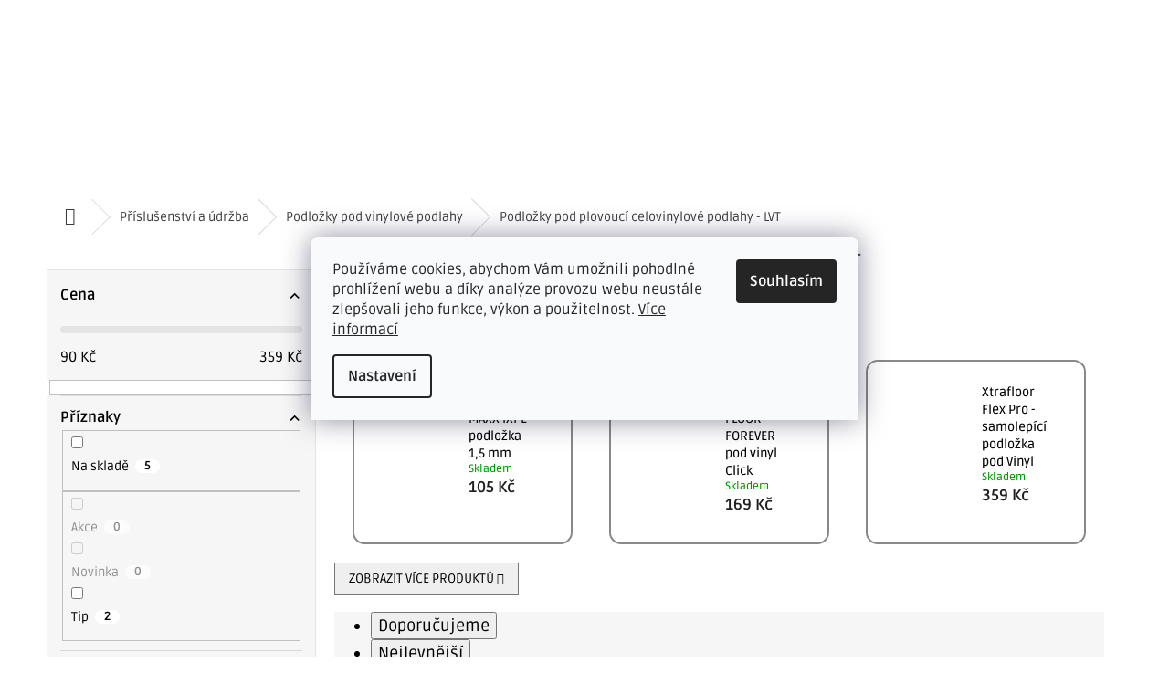

--- FILE ---
content_type: text/html; charset=utf-8
request_url: https://www.vinylfloor.cz/podlozky-pod-plovouci-celovinylove-podlahy-lvt/
body_size: 27508
content:
<!doctype html><html lang="cs" dir="ltr" class="header-background-light external-fonts-loaded"><head><meta charset="utf-8" /><meta name="viewport" content="width=device-width,initial-scale=1" /><title>Podložky pod plovoucí celovinylové podlahy - LVT, Vinylfloor</title><link rel="preconnect" href="https://cdn.myshoptet.com" /><link rel="dns-prefetch" href="https://cdn.myshoptet.com" /><link rel="preload" href="https://cdn.myshoptet.com/prj/dist/master/cms/libs/jquery/jquery-1.11.3.min.js" as="script" /><link href="https://cdn.myshoptet.com/prj/dist/master/shop/dist/font-shoptet-11.css.62c94c7785ff2cea73b2.css" rel="stylesheet"><script>
dataLayer = [];
dataLayer.push({'shoptet' : {
    "pageId": 951,
    "pageType": "category",
    "currency": "CZK",
    "currencyInfo": {
        "decimalSeparator": ",",
        "exchangeRate": 1,
        "priceDecimalPlaces": 0,
        "symbol": "K\u010d",
        "symbolLeft": 0,
        "thousandSeparator": " "
    },
    "language": "cs",
    "projectId": 493903,
    "category": {
        "guid": "a4647e68-a216-11ec-9ed2-ecf4bbcda94d",
        "path": "PODLAHY VINYLFLOOR TY VYDR\u017d\u00cd | KOMPLETN\u00cd P\u0158\u00cdSLU\u0160ENSTV\u00cd PRO POKL\u00c1DKU A \u00daDR\u017dBU VINYLOV\u00ddCH PODLAH | PODLO\u017dKY POD VINYLOV\u00c9 PODLAHY | Podlo\u017eky pod plovouc\u00ed celovinylov\u00e9 podlahy - LVT",
        "parentCategoryGuid": "8f716b56-a216-11ec-a760-ecf4bbcda94d"
    },
    "cartInfo": {
        "id": null,
        "freeShipping": false,
        "freeShippingFrom": 3000,
        "leftToFreeGift": {
            "formattedPrice": "0 K\u010d",
            "priceLeft": 0
        },
        "freeGift": false,
        "leftToFreeShipping": {
            "priceLeft": 3000,
            "dependOnRegion": 0,
            "formattedPrice": "3 000 K\u010d"
        },
        "discountCoupon": [],
        "getNoBillingShippingPrice": {
            "withoutVat": 0,
            "vat": 0,
            "withVat": 0
        },
        "cartItems": [],
        "taxMode": "ORDINARY"
    },
    "cart": [],
    "customer": {
        "priceRatio": 1,
        "priceListId": 1,
        "groupId": null,
        "registered": false,
        "mainAccount": false
    }
}});
dataLayer.push({'cookie_consent' : {
    "marketing": "denied",
    "analytics": "denied"
}});
document.addEventListener('DOMContentLoaded', function() {
    shoptet.consent.onAccept(function(agreements) {
        if (agreements.length == 0) {
            return;
        }
        dataLayer.push({
            'cookie_consent' : {
                'marketing' : (agreements.includes(shoptet.config.cookiesConsentOptPersonalisation)
                    ? 'granted' : 'denied'),
                'analytics': (agreements.includes(shoptet.config.cookiesConsentOptAnalytics)
                    ? 'granted' : 'denied')
            },
            'event': 'cookie_consent'
        });
    });
});
</script>

<!-- Google Tag Manager -->
<script>(function(w,d,s,l,i){w[l]=w[l]||[];w[l].push({'gtm.start':
new Date().getTime(),event:'gtm.js'});var f=d.getElementsByTagName(s)[0],
j=d.createElement(s),dl=l!='dataLayer'?'&l='+l:'';j.async=true;j.src=
'https://www.googletagmanager.com/gtm.js?id='+i+dl;f.parentNode.insertBefore(j,f);
})(window,document,'script','dataLayer','GTM-P8ZD6PP');</script>
<!-- End Google Tag Manager -->

<meta property="og:type" content="website"><meta property="og:site_name" content="vinylfloor.cz"><meta property="og:url" content="https://www.vinylfloor.cz/podlozky-pod-plovouci-celovinylove-podlahy-lvt/"><meta property="og:title" content="Podložky pod plovoucí celovinylové podlahy - LVT, Vinylfloor"><meta name="author" content="Vinylfloor"><meta name="web_author" content="Shoptet.cz"><meta name="dcterms.rightsHolder" content="www.vinylfloor.cz"><meta name="robots" content="index,follow"><meta property="og:image" content="https://cdn.myshoptet.com/usr/www.vinylfloor.cz/user/front_images/ogImage/vinylfloor_cz_podlo__ka_pod_podlahu_lvt-floor-maxx-modra-1-2-mm.jpg"><meta property="og:description" content="Podložky speciálně určené pro celovinylové zámkové (plovoucí) podlahy, které jsou vhodné i na podlahové vytápění.  Tyto podložky mají maximální tl. 1,6 mm!"><meta name="description" content="Podložky speciálně určené pro celovinylové zámkové (plovoucí) podlahy, které jsou vhodné i na podlahové vytápění.  Tyto podložky mají maximální tl. 1,6 mm!"><style>:root {--color-primary: #FF6600;--color-primary-h: 24;--color-primary-s: 100%;--color-primary-l: 50%;--color-primary-hover: #FF6600;--color-primary-hover-h: 24;--color-primary-hover-s: 100%;--color-primary-hover-l: 50%;--color-secondary: #FF6600;--color-secondary-h: 24;--color-secondary-s: 100%;--color-secondary-l: 50%;--color-secondary-hover: #FF6600;--color-secondary-hover-h: 24;--color-secondary-hover-s: 100%;--color-secondary-hover-l: 50%;--color-tertiary: #FF6600;--color-tertiary-h: 24;--color-tertiary-s: 100%;--color-tertiary-l: 50%;--color-tertiary-hover: #FF6600;--color-tertiary-hover-h: 24;--color-tertiary-hover-s: 100%;--color-tertiary-hover-l: 50%;--color-header-background: #ffffff;--template-font: "sans-serif";--template-headings-font: "sans-serif";--header-background-url: none;--cookies-notice-background: #F8FAFB;--cookies-notice-color: #252525;--cookies-notice-button-hover: #27263f;--cookies-notice-link-hover: #3b3a5f;--templates-update-management-preview-mode-content: "Náhled aktualizací šablony je aktivní pro váš prohlížeč."}</style>
    
    <link href="https://cdn.myshoptet.com/prj/dist/master/shop/dist/main-11.less.fcb4a42d7bd8a71b7ee2.css" rel="stylesheet" />
                <link href="https://cdn.myshoptet.com/prj/dist/master/shop/dist/mobile-header-v1-11.less.1ee105d41b5f713c21aa.css" rel="stylesheet" />
    
    <script>var shoptet = shoptet || {};</script>
    <script src="https://cdn.myshoptet.com/prj/dist/master/shop/dist/main-3g-header.js.05f199e7fd2450312de2.js"></script>
<!-- User include --><!-- api 473(125) html code header -->

                <style>
                    #order-billing-methods .radio-wrapper[data-guid="a8e6725f-9b1f-11ed-9510-b8ca3a6063f8"]:not(.cggooglepay), #order-billing-methods .radio-wrapper[data-guid="94877ad4-1a50-11ed-8496-b8ca3a6063f8"]:not(.cgapplepay) {
                        display: none;
                    }
                </style>
                <script type="text/javascript">
                    document.addEventListener('DOMContentLoaded', function() {
                        if (getShoptetDataLayer('pageType') === 'billingAndShipping') {
                            
                try {
                    if (window.ApplePaySession && window.ApplePaySession.canMakePayments()) {
                        document.querySelector('#order-billing-methods .radio-wrapper[data-guid="94877ad4-1a50-11ed-8496-b8ca3a6063f8"]').classList.add('cgapplepay');
                    }
                } catch (err) {} 
            
                            
                const cgBaseCardPaymentMethod = {
                        type: 'CARD',
                        parameters: {
                            allowedAuthMethods: ["PAN_ONLY", "CRYPTOGRAM_3DS"],
                            allowedCardNetworks: [/*"AMEX", "DISCOVER", "INTERAC", "JCB",*/ "MASTERCARD", "VISA"]
                        }
                };
                
                function cgLoadScript(src, callback)
                {
                    var s,
                        r,
                        t;
                    r = false;
                    s = document.createElement('script');
                    s.type = 'text/javascript';
                    s.src = src;
                    s.onload = s.onreadystatechange = function() {
                        if ( !r && (!this.readyState || this.readyState == 'complete') )
                        {
                            r = true;
                            callback();
                        }
                    };
                    t = document.getElementsByTagName('script')[0];
                    t.parentNode.insertBefore(s, t);
                } 
                
                function cgGetGoogleIsReadyToPayRequest() {
                    return Object.assign(
                        {},
                        {
                            apiVersion: 2,
                            apiVersionMinor: 0
                        },
                        {
                            allowedPaymentMethods: [cgBaseCardPaymentMethod]
                        }
                    );
                }

                function onCgGooglePayLoaded() {
                    let paymentsClient = new google.payments.api.PaymentsClient({environment: 'PRODUCTION'});
                    paymentsClient.isReadyToPay(cgGetGoogleIsReadyToPayRequest()).then(function(response) {
                        if (response.result) {
                            document.querySelector('#order-billing-methods .radio-wrapper[data-guid="a8e6725f-9b1f-11ed-9510-b8ca3a6063f8"]').classList.add('cggooglepay');	 	 	 	 	 
                        }
                    })
                    .catch(function(err) {});
                }
                
                cgLoadScript('https://pay.google.com/gp/p/js/pay.js', onCgGooglePayLoaded);
            
                        }
                    });
                </script> 
                
<!-- project html code header -->
<link rel="stylesheet" type="text/css" href="/user/documents/upload/res/owl.carousel.min.css">
<link rel="stylesheet" type="text/css" href="/user/documents/upload/res/owl.theme.default.min.css">

<script type="application/ld+json">
{
  "@context": "https://schema.org",
  "@type": "LocalBusiness",
  "name": "Vinylfloor s. r. o.",
  "address": {
    "@type": "PostalAddress",
    "streetAddress": "Sportovců 881",
    "addressLocality": "Hostivice",
    "postalCode": "25301",
    "addressCountry": "CZ"
  },
  "telephone": "+420 734 429 944",
  "email": "info@vinylfloor.cz",
  "openingHoursSpecification": [
    {
      "@type": "OpeningHoursSpecification",
      "dayOfWeek": [
        "Monday",
        "Tuesday",
        "Wednesday",
        "Thursday",
        "Friday"
      ],
      "opens": "09:00",
      "closes": "12:00"
    },
    {
      "@type": "OpeningHoursSpecification",
      "dayOfWeek": [
        "Monday",
        "Tuesday",
        "Wednesday",
        "Thursday",
        "Friday"
      ],
      "opens": "13:00",
      "closes": "19:00"
    },
    {
      "@type": "OpeningHoursSpecification",
      "dayOfWeek": "Saturday",
      "opens": "09:00",
      "closes": "14:00"
    }
  ]
}
</script>

<!-- <link href="/user/documents/assets/css/style.css?v=" rel="stylesheet" /> -->
<!-- <link href="/user/documents/assets/css/style.css?v=1.095" rel="stylesheet" />-->
<link href="/user/documents/style.css?v=" rel="stylesheet" />

<meta name="facebook-domain-verification" content="bn1vpmnqzu18rxhpvood2d7mtb9rrk" />

<style>
aside.sidebar{z-index:0;}
#calculate {
  max-width: 400px;
  border: solid 1px #ccc;
  padding: 5px;
  margin-bottom: 5px;
  border-radius: 8px;
	}

#calculate th, #calculate td {
	text-align: left;
	}

#base-change-input {
	border: red solid 2px;
	}

/**/
.table-dark tr:nth-of-type(2) td input {
	width: 100px !important;
	}

.subcategories.with-image li a .text {
	min-height: 70px;
	}

h1 {
  counter-reset: article;
} 

h2 {
  counter-increment: article;
}

.in-obchodni-podminky ol, .in-podminky-ochrany-osobnich-udaju ol {
  counter-reset: section;
  list-style-type: none;
}

.in-obchodni-podminky ol > li::before, .in-podminky-ochrany-osobnich-udaju ol > li::before {
  counter-increment: section;
  content: counters(article, ".") "." counters(section, ".") "    ";
}

.in-obchodni-podminky ol ol ol ol li::before, .in-podminky-ochrany-osobnich-udaju ol ol ol ol li::before {
  content: '';                         /* remove third level content (probably better to give a class to the third level ol rather than using this selector) */
}

.in-obchodni-podminky, ol ul li::before .in-podminky-ochrany-osobnich-udaju ol ul li::before {
  content: '';                         /* remove third level content (probably better to give a class to the third level ol rather than using this selector) */
}

.in-obchodni-podminky li, .in-podminky-ochrany-osobnich-udaju li {
	padding-bottom: 10px;
}

.in-obchodni-podminky ul, .in-podminky-ochrany-osobnich-udaju ul, .in-podminky-ochrany-osobnich-udaju ol ol {
	padding-top: 10px;
}

.in-obchodni-podminky li br, .in-podminky-ochrany-osobnich-udaju li br {
	margin-bottom: 10px;
}

/* ORDER */
.id--9 .cart-table .p-quantity .quantity { min-width: 100px; }
.id--9 .cart-table .p-quantity .quantity input { width: 100%; max-width: 100px; }

footer#footer .custom-footer > div:nth-child(4) {
  width: 100%;
}

.custom-footer__banner37 {
  display: none;
}

/* Logo Ověřeno zákazníky v modulu hodnocení na homepagi */
/* div.heureka-certificate {
  display: none;
} */

</style>

<link id='JKstyle' href="https://cdn.myshoptet.com/usr/shoptet.jankucera.work/user/documents/eshopy/vinylfloor/assets/css/vinylfloor.css?v=5" data-author-name='Jan Kučera' data-author-email='info(a)jankucera.work' data-author-website='jankucera.work'  rel="stylesheet" />
<script type="text/javascript">
    (function(c,l,a,r,i,t,y){
        c[a]=c[a]||function(){(c[a].q=c[a].q||[]).push(arguments)};
        t=l.createElement(r);t.async=1;t.src="https://www.clarity.ms/tag/"+i;
        y=l.getElementsByTagName(r)[0];y.parentNode.insertBefore(t,y);
    })(window, document, "clarity", "script", "lvg4wloxo4");
</script>

<link rel="stylesheet" href="/user/documents/mime/style.css?v=1.43">

<!-- /User include --><link rel="shortcut icon" href="/favicon.ico" type="image/x-icon" /><link rel="canonical" href="https://www.vinylfloor.cz/podlozky-pod-plovouci-celovinylove-podlahy-lvt/" />    <script>
        var _hwq = _hwq || [];
        _hwq.push(['setKey', '6D552E3E9B2E9033D4CA64FF7A00B230']);
        _hwq.push(['setTopPos', '256']);
        _hwq.push(['showWidget', '21']);
        (function() {
            var ho = document.createElement('script');
            ho.src = 'https://cz.im9.cz/direct/i/gjs.php?n=wdgt&sak=6D552E3E9B2E9033D4CA64FF7A00B230';
            var s = document.getElementsByTagName('script')[0]; s.parentNode.insertBefore(ho, s);
        })();
    </script>
<script>!function(){var t={9196:function(){!function(){var t=/\[object (Boolean|Number|String|Function|Array|Date|RegExp)\]/;function r(r){return null==r?String(r):(r=t.exec(Object.prototype.toString.call(Object(r))))?r[1].toLowerCase():"object"}function n(t,r){return Object.prototype.hasOwnProperty.call(Object(t),r)}function e(t){if(!t||"object"!=r(t)||t.nodeType||t==t.window)return!1;try{if(t.constructor&&!n(t,"constructor")&&!n(t.constructor.prototype,"isPrototypeOf"))return!1}catch(t){return!1}for(var e in t);return void 0===e||n(t,e)}function o(t,r,n){this.b=t,this.f=r||function(){},this.d=!1,this.a={},this.c=[],this.e=function(t){return{set:function(r,n){u(c(r,n),t.a)},get:function(r){return t.get(r)}}}(this),i(this,t,!n);var e=t.push,o=this;t.push=function(){var r=[].slice.call(arguments,0),n=e.apply(t,r);return i(o,r),n}}function i(t,n,o){for(t.c.push.apply(t.c,n);!1===t.d&&0<t.c.length;){if("array"==r(n=t.c.shift()))t:{var i=n,a=t.a;if("string"==r(i[0])){for(var f=i[0].split("."),s=f.pop(),p=(i=i.slice(1),0);p<f.length;p++){if(void 0===a[f[p]])break t;a=a[f[p]]}try{a[s].apply(a,i)}catch(t){}}}else if("function"==typeof n)try{n.call(t.e)}catch(t){}else{if(!e(n))continue;for(var l in n)u(c(l,n[l]),t.a)}o||(t.d=!0,t.f(t.a,n),t.d=!1)}}function c(t,r){for(var n={},e=n,o=t.split("."),i=0;i<o.length-1;i++)e=e[o[i]]={};return e[o[o.length-1]]=r,n}function u(t,o){for(var i in t)if(n(t,i)){var c=t[i];"array"==r(c)?("array"==r(o[i])||(o[i]=[]),u(c,o[i])):e(c)?(e(o[i])||(o[i]={}),u(c,o[i])):o[i]=c}}window.DataLayerHelper=o,o.prototype.get=function(t){var r=this.a;t=t.split(".");for(var n=0;n<t.length;n++){if(void 0===r[t[n]])return;r=r[t[n]]}return r},o.prototype.flatten=function(){this.b.splice(0,this.b.length),this.b[0]={},u(this.a,this.b[0])}}()}},r={};function n(e){var o=r[e];if(void 0!==o)return o.exports;var i=r[e]={exports:{}};return t[e](i,i.exports,n),i.exports}n.n=function(t){var r=t&&t.__esModule?function(){return t.default}:function(){return t};return n.d(r,{a:r}),r},n.d=function(t,r){for(var e in r)n.o(r,e)&&!n.o(t,e)&&Object.defineProperty(t,e,{enumerable:!0,get:r[e]})},n.o=function(t,r){return Object.prototype.hasOwnProperty.call(t,r)},function(){"use strict";n(9196)}()}();</script>    <!-- Global site tag (gtag.js) - Google Analytics -->
    <script async src="https://www.googletagmanager.com/gtag/js?id=G-W3Y8MKSZB1"></script>
    <script>
        
        window.dataLayer = window.dataLayer || [];
        function gtag(){dataLayer.push(arguments);}
        

                    console.debug('default consent data');

            gtag('consent', 'default', {"ad_storage":"denied","analytics_storage":"denied","ad_user_data":"denied","ad_personalization":"denied","wait_for_update":500});
            dataLayer.push({
                'event': 'default_consent'
            });
        
        gtag('js', new Date());

        
                gtag('config', 'G-W3Y8MKSZB1', {"groups":"GA4","send_page_view":false,"content_group":"category","currency":"CZK","page_language":"cs"});
        
                gtag('config', 'AW-878944701', {"allow_enhanced_conversions":true});
        
        
        
        
        
                    gtag('event', 'page_view', {"send_to":"GA4","page_language":"cs","content_group":"category","currency":"CZK"});
        
        
        
        
        
        
        
        
        
        
        
        
        
        document.addEventListener('DOMContentLoaded', function() {
            if (typeof shoptet.tracking !== 'undefined') {
                for (var id in shoptet.tracking.bannersList) {
                    gtag('event', 'view_promotion', {
                        "send_to": "UA",
                        "promotions": [
                            {
                                "id": shoptet.tracking.bannersList[id].id,
                                "name": shoptet.tracking.bannersList[id].name,
                                "position": shoptet.tracking.bannersList[id].position
                            }
                        ]
                    });
                }
            }

            shoptet.consent.onAccept(function(agreements) {
                if (agreements.length !== 0) {
                    console.debug('gtag consent accept');
                    var gtagConsentPayload =  {
                        'ad_storage': agreements.includes(shoptet.config.cookiesConsentOptPersonalisation)
                            ? 'granted' : 'denied',
                        'analytics_storage': agreements.includes(shoptet.config.cookiesConsentOptAnalytics)
                            ? 'granted' : 'denied',
                                                                                                'ad_user_data': agreements.includes(shoptet.config.cookiesConsentOptPersonalisation)
                            ? 'granted' : 'denied',
                        'ad_personalization': agreements.includes(shoptet.config.cookiesConsentOptPersonalisation)
                            ? 'granted' : 'denied',
                        };
                    console.debug('update consent data', gtagConsentPayload);
                    gtag('consent', 'update', gtagConsentPayload);
                    dataLayer.push(
                        { 'event': 'update_consent' }
                    );
                }
            });
        });
    </script>
</head><body class="desktop id-951 in-podlozky-pod-plovouci-celovinylove-podlahy-lvt template-11 type-category multiple-columns-body columns-mobile-2 columns-3 ums_forms_redesign--off ums_a11y_category_page--on ums_discussion_rating_forms--off ums_flags_display_unification--on ums_a11y_login--on mobile-header-version-1"><noscript>
    <style>
        #header {
            padding-top: 0;
            position: relative !important;
            top: 0;
        }
        .header-navigation {
            position: relative !important;
        }
        .overall-wrapper {
            margin: 0 !important;
        }
        body:not(.ready) {
            visibility: visible !important;
        }
    </style>
    <div class="no-javascript">
        <div class="no-javascript__title">Musíte změnit nastavení vašeho prohlížeče</div>
        <div class="no-javascript__text">Podívejte se na: <a href="https://www.google.com/support/bin/answer.py?answer=23852">Jak povolit JavaScript ve vašem prohlížeči</a>.</div>
        <div class="no-javascript__text">Pokud používáte software na blokování reklam, může být nutné povolit JavaScript z této stránky.</div>
        <div class="no-javascript__text">Děkujeme.</div>
    </div>
</noscript>

        <div id="fb-root"></div>
        <script>
            window.fbAsyncInit = function() {
                FB.init({
//                    appId            : 'your-app-id',
                    autoLogAppEvents : true,
                    xfbml            : true,
                    version          : 'v19.0'
                });
            };
        </script>
        <script async defer crossorigin="anonymous" src="https://connect.facebook.net/cs_CZ/sdk.js"></script>
<!-- Google Tag Manager (noscript) -->
<noscript><iframe src="https://www.googletagmanager.com/ns.html?id=GTM-P8ZD6PP"
height="0" width="0" style="display:none;visibility:hidden"></iframe></noscript>
<!-- End Google Tag Manager (noscript) -->

    <div class="siteCookies siteCookies--bottom siteCookies--light js-siteCookies" role="dialog" data-testid="cookiesPopup" data-nosnippet>
        <div class="siteCookies__form">
            <div class="siteCookies__content">
                <div class="siteCookies__text">
                    Používáme cookies, abychom Vám umožnili pohodlné prohlížení webu a díky analýze provozu webu neustále zlepšovali jeho funkce, výkon a použitelnost. <a href="https://493903.myshoptet.com/podminky-ochrany-osobnich-udaju/" target="_blank" rel="noopener noreferrer">Více informací</a>
                </div>
                <p class="siteCookies__links">
                    <button class="siteCookies__link js-cookies-settings" aria-label="Nastavení cookies" data-testid="cookiesSettings">Nastavení</button>
                </p>
            </div>
            <div class="siteCookies__buttonWrap">
                                <button class="siteCookies__button js-cookiesConsentSubmit" value="all" aria-label="Přijmout cookies" data-testid="buttonCookiesAccept">Souhlasím</button>
            </div>
        </div>
        <script>
            document.addEventListener("DOMContentLoaded", () => {
                const siteCookies = document.querySelector('.js-siteCookies');
                document.addEventListener("scroll", shoptet.common.throttle(() => {
                    const st = document.documentElement.scrollTop;
                    if (st > 1) {
                        siteCookies.classList.add('siteCookies--scrolled');
                    } else {
                        siteCookies.classList.remove('siteCookies--scrolled');
                    }
                }, 100));
            });
        </script>
    </div>
<a href="#content" class="skip-link sr-only">Přejít na obsah</a><div class="overall-wrapper"><div class="user-action"><div class="container">
    <div class="user-action-in">
                    <div id="login" class="user-action-login popup-widget login-widget" role="dialog" aria-labelledby="loginHeading">
        <div class="popup-widget-inner">
                            <h2 id="loginHeading">Přihlášení k vašemu účtu</h2><div id="customerLogin"><form action="/action/Customer/Login/" method="post" id="formLoginIncluded" class="csrf-enabled formLogin" data-testid="formLogin"><input type="hidden" name="referer" value="" /><div class="form-group"><div class="input-wrapper email js-validated-element-wrapper no-label"><input type="email" name="email" class="form-control" autofocus placeholder="E-mailová adresa (např. jan@novak.cz)" data-testid="inputEmail" autocomplete="email" required /></div></div><div class="form-group"><div class="input-wrapper password js-validated-element-wrapper no-label"><input type="password" name="password" class="form-control" placeholder="Heslo" data-testid="inputPassword" autocomplete="current-password" required /><span class="no-display">Nemůžete vyplnit toto pole</span><input type="text" name="surname" value="" class="no-display" /></div></div><div class="form-group"><div class="login-wrapper"><button type="submit" class="btn btn-secondary btn-text btn-login" data-testid="buttonSubmit">Přihlásit se</button><div class="password-helper"><a href="/registrace/" data-testid="signup" rel="nofollow">Nová registrace</a><a href="/klient/zapomenute-heslo/" rel="nofollow">Zapomenuté heslo</a></div></div></div><div class="social-login-buttons"><div class="social-login-buttons-divider"><span>nebo</span></div><div class="form-group"><a href="/action/Social/login/?provider=Google" class="login-btn google" rel="nofollow"><span class="login-google-icon"></span><strong>Přihlásit se přes Google</strong></a></div><div class="form-group"><a href="/action/Social/login/?provider=Seznam" class="login-btn seznam" rel="nofollow"><span class="login-seznam-icon"></span><strong>Přihlásit se přes Seznam</strong></a></div></div></form>
</div>                    </div>
    </div>

                            <div id="cart-widget" class="user-action-cart popup-widget cart-widget loader-wrapper" data-testid="popupCartWidget" role="dialog" aria-hidden="true">
    <div class="popup-widget-inner cart-widget-inner place-cart-here">
        <div class="loader-overlay">
            <div class="loader"></div>
        </div>
    </div>

    <div class="cart-widget-button">
        <a href="/kosik/" class="btn btn-conversion" id="continue-order-button" rel="nofollow" data-testid="buttonNextStep">Pokračovat do košíku</a>
    </div>
</div>
            </div>
</div>
</div><div class="top-navigation-bar" data-testid="topNavigationBar">

    <div class="container">

        <div class="top-navigation-contacts">
            <strong>Zákaznická podpora:</strong><a href="tel:734429944" class="project-phone" aria-label="Zavolat na 734429944" data-testid="contactboxPhone"><span>734429944</span></a><a href="mailto:info@vinylfloor.cz" class="project-email" data-testid="contactboxEmail"><span>info@vinylfloor.cz</span></a>        </div>

                            <div class="top-navigation-menu">
                <div class="top-navigation-menu-trigger"></div>
                <ul class="top-navigation-bar-menu">
                                            <li class="top-navigation-menu-item-1014">
                            <a href="/o-nas/">O nás</a>
                        </li>
                                            <li class="top-navigation-menu-item-1038">
                            <a href="/faq/">FAQ</a>
                        </li>
                                            <li class="top-navigation-menu-item-1017">
                            <a href="/jak-objednat/">Jak objednat</a>
                        </li>
                                            <li class="top-navigation-menu-item-1020">
                            <a href="/platba-a-doprava/">Platba a doprava</a>
                        </li>
                                            <li class="top-navigation-menu-item-682">
                            <a href="/clanky-a-navody/">Články a návody</a>
                        </li>
                                            <li class="top-navigation-menu-item-29">
                            <a href="/kontakty/">Kontakty</a>
                        </li>
                                    </ul>
                <ul class="top-navigation-bar-menu-helper"></ul>
            </div>
        
        <div class="top-navigation-tools">
            <div class="responsive-tools">
                <a href="#" class="toggle-window" data-target="search" aria-label="Hledat" data-testid="linkSearchIcon"></a>
                                                            <a href="#" class="toggle-window" data-target="login"></a>
                                                    <a href="#" class="toggle-window" data-target="navigation" aria-label="Menu" data-testid="hamburgerMenu"></a>
            </div>
                        <button class="top-nav-button top-nav-button-login toggle-window" type="button" data-target="login" aria-haspopup="dialog" aria-controls="login" aria-expanded="false" data-testid="signin"><span>Přihlášení</span></button>        </div>

    </div>

</div>
<header id="header"><div class="container navigation-wrapper">
    <div class="header-top">
        <div class="site-name-wrapper">
            <div class="site-name"><a href="/" data-testid="linkWebsiteLogo"><img src="https://cdn.myshoptet.com/usr/www.vinylfloor.cz/user/logos/logo_1.svg" alt="Vinylfloor" fetchpriority="low" /></a></div>        </div>
        <div class="search" itemscope itemtype="https://schema.org/WebSite">
            <meta itemprop="headline" content="Podložky pod plovoucí celovinylové podlahy - LVT"/><meta itemprop="url" content="https://www.vinylfloor.cz"/><meta itemprop="text" content="Podložky speciálně určené pro celovinylové zámkové (plovoucí) podlahy, které jsou vhodné i na podlahové vytápění. Tyto podložky mají maximální tl. 1,6 mm!"/>            <form action="/action/ProductSearch/prepareString/" method="post"
    id="formSearchForm" class="search-form compact-form js-search-main"
    itemprop="potentialAction" itemscope itemtype="https://schema.org/SearchAction" data-testid="searchForm">
    <fieldset>
        <meta itemprop="target"
            content="https://www.vinylfloor.cz/vyhledavani/?string={string}"/>
        <input type="hidden" name="language" value="cs"/>
        
            
<input
    type="search"
    name="string"
        class="query-input form-control search-input js-search-input"
    placeholder="Napište, co hledáte"
    autocomplete="off"
    required
    itemprop="query-input"
    aria-label="Vyhledávání"
    data-testid="searchInput"
>
            <button type="submit" class="btn btn-default" data-testid="searchBtn">Hledat</button>
        
    </fieldset>
</form>
        </div>
        <div class="navigation-buttons">
                
    <a href="/kosik/" class="btn btn-icon toggle-window cart-count" data-target="cart" data-hover="true" data-redirect="true" data-testid="headerCart" rel="nofollow" aria-haspopup="dialog" aria-expanded="false" aria-controls="cart-widget">
        
                <span class="sr-only">Nákupní košík</span>
        
            <span class="cart-price visible-lg-inline-block" data-testid="headerCartPrice">
                                    Prázdný košík                            </span>
        
    
            </a>
        </div>
    </div>
    <nav id="navigation" aria-label="Hlavní menu" data-collapsible="true"><div class="navigation-in menu"><ul class="menu-level-1" role="menubar" data-testid="headerMenuItems"><li class="menu-item-777 ext" role="none"><a href="/vinylove-podlahy---lepene-dilce/" data-testid="headerMenuItem" role="menuitem" aria-haspopup="true" aria-expanded="false"><b>Vinylové podlahy lepené</b><span class="submenu-arrow"></span></a><ul class="menu-level-2" aria-label="Vinylové podlahy lepené" tabindex="-1" role="menu"><li class="menu-item-1455" role="none"><a href="/vyprodej-lepeny-vinyl/" class="menu-image" data-testid="headerMenuItem" tabindex="-1" aria-hidden="true"><img src="data:image/svg+xml,%3Csvg%20width%3D%22140%22%20height%3D%22100%22%20xmlns%3D%22http%3A%2F%2Fwww.w3.org%2F2000%2Fsvg%22%3E%3C%2Fsvg%3E" alt="" aria-hidden="true" width="140" height="100"  data-src="https://cdn.myshoptet.com/usr/www.vinylfloor.cz/user/categories/thumb/v__prodej.png" fetchpriority="low" /></a><div><a href="/vyprodej-lepeny-vinyl/" data-testid="headerMenuItem" role="menuitem"><span>Výprodej – lepený vinyl</span></a>
                        </div></li><li class="menu-item-1599" role="none"><a href="/vinylove-podlahy-loose-lay-samolezici-vinyl-2/" class="menu-image" data-testid="headerMenuItem" tabindex="-1" aria-hidden="true"><img src="data:image/svg+xml,%3Csvg%20width%3D%22140%22%20height%3D%22100%22%20xmlns%3D%22http%3A%2F%2Fwww.w3.org%2F2000%2Fsvg%22%3E%3C%2Fsvg%3E" alt="" aria-hidden="true" width="140" height="100"  data-src="https://cdn.myshoptet.com/usr/www.vinylfloor.cz/user/categories/thumb/allura_flex55.png" fetchpriority="low" /></a><div><a href="/vinylove-podlahy-loose-lay-samolezici-vinyl-2/" data-testid="headerMenuItem" role="menuitem"><span>SAMOLEŽÍCÍ VINYLOVÉ DÍLCE - LOOSE LAY</span></a>
                        </div></li><li class="menu-item-786 has-third-level" role="none"><a href="/podle-dekoru/" class="menu-image" data-testid="headerMenuItem" tabindex="-1" aria-hidden="true"><img src="data:image/svg+xml,%3Csvg%20width%3D%22140%22%20height%3D%22100%22%20xmlns%3D%22http%3A%2F%2Fwww.w3.org%2F2000%2Fsvg%22%3E%3C%2Fsvg%3E" alt="" aria-hidden="true" width="140" height="100"  data-src="https://cdn.myshoptet.com/usr/www.vinylfloor.cz/user/categories/thumb/vinylfloor-_kategorie_podle_dekoru.png" fetchpriority="low" /></a><div><a href="/podle-dekoru/" data-testid="headerMenuItem" role="menuitem"><span>vinylové podlahy dle dekoru</span></a>
                                                    <ul class="menu-level-3" role="menu">
                                                                    <li class="menu-item-789" role="none">
                                        <a href="/svetle-drevo-2/" data-testid="headerMenuItem" role="menuitem">
                                            Světlé dřevo</a>,                                    </li>
                                                                    <li class="menu-item-792" role="none">
                                        <a href="/sede-a-belene-drevo-2/" data-testid="headerMenuItem" role="menuitem">
                                            Šedé a bělené dřevo</a>,                                    </li>
                                                                    <li class="menu-item-873" role="none">
                                        <a href="/tmave-drevo-3/" data-testid="headerMenuItem" role="menuitem">
                                            Tmavé dřevo</a>,                                    </li>
                                                                    <li class="menu-item-885" role="none">
                                        <a href="/designove-a-jine-dekory/" data-testid="headerMenuItem" role="menuitem">
                                            Designové a jiné dekory</a>,                                    </li>
                                                                    <li class="menu-item-975" role="none">
                                        <a href="/dlazby-a-kamen/" data-testid="headerMenuItem" role="menuitem">
                                            Dlažby a kámen</a>,                                    </li>
                                                                    <li class="menu-item-1221" role="none">
                                        <a href="/multicolor-2/" data-testid="headerMenuItem" role="menuitem">
                                            Multicolor</a>,                                    </li>
                                                                    <li class="menu-item-1479" role="none">
                                        <a href="/herringbone/" data-testid="headerMenuItem" role="menuitem">
                                            Herringbone a Chevron</a>                                    </li>
                                                            </ul>
                        </div></li><li class="menu-item-780 has-third-level" role="none"><a href="/podle-nazvu-3/" class="menu-image" data-testid="headerMenuItem" tabindex="-1" aria-hidden="true"><img src="data:image/svg+xml,%3Csvg%20width%3D%22140%22%20height%3D%22100%22%20xmlns%3D%22http%3A%2F%2Fwww.w3.org%2F2000%2Fsvg%22%3E%3C%2Fsvg%3E" alt="" aria-hidden="true" width="140" height="100"  data-src="https://cdn.myshoptet.com/usr/www.vinylfloor.cz/user/categories/thumb/vinylov___d__lce_lepen___od_vinylfloor.png" fetchpriority="low" /></a><div><a href="/podle-nazvu-3/" data-testid="headerMenuItem" role="menuitem"><span>Lepené Vinylové podlahy dle názvu</span></a>
                                                    <ul class="menu-level-3" role="menu">
                                                                    <li class="menu-item-783" role="none">
                                        <a href="/fatra-thermofix-2-mm/" data-testid="headerMenuItem" role="menuitem">
                                            Fatra Thermofix 2 mm</a>,                                    </li>
                                                                    <li class="menu-item-930" role="none">
                                        <a href="/tajima-classic-ambiente/" data-testid="headerMenuItem" role="menuitem">
                                            Tajima Classic Ambiente</a>,                                    </li>
                                                                    <li class="menu-item-1125" role="none">
                                        <a href="/design-vinyl-home-0-3/" data-testid="headerMenuItem" role="menuitem">
                                            Design Vinyl Home 0,3</a>,                                    </li>
                                                                    <li class="menu-item-1218" role="none">
                                        <a href="/economy-vinyl-0-3/" data-testid="headerMenuItem" role="menuitem">
                                            Economy Vinyl 0,3</a>,                                    </li>
                                                                    <li class="menu-item-1245" role="none">
                                        <a href="/style-floor-0-3/" data-testid="headerMenuItem" role="menuitem">
                                            Style Floor 0,3</a>,                                    </li>
                                                                    <li class="menu-item-1269" role="none">
                                        <a href="/design-vinyl-extreme-0-55/" data-testid="headerMenuItem" role="menuitem">
                                            Design Vinyl Extreme 0,55</a>,                                    </li>
                                                                    <li class="menu-item-1281" role="none">
                                        <a href="/design-stone-0-55/" data-testid="headerMenuItem" role="menuitem">
                                            Design Stone 0,55</a>,                                    </li>
                                                                    <li class="menu-item-1383" role="none">
                                        <a href="/vinyl-eco30/" data-testid="headerMenuItem" role="menuitem">
                                            Vinyl ECO30</a>,                                    </li>
                                                                    <li class="menu-item-1395" role="none">
                                        <a href="/vinyl-eco55/" data-testid="headerMenuItem" role="menuitem">
                                            Vinyl ECO55</a>,                                    </li>
                                                                    <li class="menu-item-1497" role="none">
                                        <a href="/creation-55/" data-testid="headerMenuItem" role="menuitem">
                                            CREATION 55</a>,                                    </li>
                                                                    <li class="menu-item-1545" role="none">
                                        <a href="/therdex-rybi-kost-lepena/" data-testid="headerMenuItem" role="menuitem">
                                            THERDEX RYBÍ KOST lepená</a>,                                    </li>
                                                                    <li class="menu-item-1556" role="none">
                                        <a href="/authentic-oak-0-55/" data-testid="headerMenuItem" role="menuitem">
                                            Authentic Oak 0,55</a>,                                    </li>
                                                                    <li class="menu-item-1548" role="none">
                                        <a href="/therdex-chevron/" data-testid="headerMenuItem" role="menuitem">
                                            THERDEX CHEVRON</a>,                                    </li>
                                                                    <li class="menu-item-1550" role="none">
                                        <a href="/therdex-design/" data-testid="headerMenuItem" role="menuitem">
                                            THERDEX DESIGN</a>,                                    </li>
                                                                    <li class="menu-item-1638" role="none">
                                        <a href="/purello-fix-55-v/" data-testid="headerMenuItem" role="menuitem">
                                            PURELLO FIX 55 V</a>,                                    </li>
                                                                    <li class="menu-item-1641" role="none">
                                        <a href="/purello-fix-30-v/" data-testid="headerMenuItem" role="menuitem">
                                            PURELLO FIX 30 V</a>,                                    </li>
                                                                    <li class="menu-item-1678" role="none">
                                        <a href="/lvt-dryback-floor/" data-testid="headerMenuItem" role="menuitem">
                                            LVT DRYBACK FLOOR</a>,                                    </li>
                                                                    <li class="menu-item-1688" role="none">
                                        <a href="/conceptline/" data-testid="headerMenuItem" role="menuitem">
                                            Conceptline</a>,                                    </li>
                                                                    <li class="menu-item-1700" role="none">
                                        <a href="/projectline/" data-testid="headerMenuItem" role="menuitem">
                                            Projectline</a>,                                    </li>
                                                                    <li class="menu-item-1727" role="none">
                                        <a href="/experto-lvt-30/" data-testid="headerMenuItem" role="menuitem">
                                            Experto LVT 30</a>,                                    </li>
                                                                    <li class="menu-item-1730" role="none">
                                        <a href="/ecoline/" data-testid="headerMenuItem" role="menuitem">
                                            Ecoline</a>,                                    </li>
                                                                    <li class="menu-item-1733" role="none">
                                        <a href="/experto-lvt-55/" data-testid="headerMenuItem" role="menuitem">
                                            Experto LVT 55</a>,                                    </li>
                                                                    <li class="menu-item-1754" role="none">
                                        <a href="/objectline/" data-testid="headerMenuItem" role="menuitem">
                                            Objectline</a>                                    </li>
                                                            </ul>
                        </div></li><li class="menu-item-867" role="none"><a href="/zatezove/" class="menu-image" data-testid="headerMenuItem" tabindex="-1" aria-hidden="true"><img src="data:image/svg+xml,%3Csvg%20width%3D%22140%22%20height%3D%22100%22%20xmlns%3D%22http%3A%2F%2Fwww.w3.org%2F2000%2Fsvg%22%3E%3C%2Fsvg%3E" alt="" aria-hidden="true" width="140" height="100"  data-src="https://cdn.myshoptet.com/usr/www.vinylfloor.cz/user/categories/thumb/vinylfloor_-_z__t____ov___krytiny.png" fetchpriority="low" /></a><div><a href="/zatezove/" data-testid="headerMenuItem" role="menuitem"><span>Zátěžové lepené vinylové dílce</span></a>
                        </div></li></ul></li>
<li class="menu-item-762 ext" role="none"><a href="/vinylove-plovouci-podlahy/" data-testid="headerMenuItem" role="menuitem" aria-haspopup="true" aria-expanded="false"><b>Vinylové podlahy click</b><span class="submenu-arrow"></span></a><ul class="menu-level-2" aria-label="Vinylové podlahy click" tabindex="-1" role="menu"><li class="menu-item-843 has-third-level" role="none"><a href="/podle-dekoru-2/" class="menu-image" data-testid="headerMenuItem" tabindex="-1" aria-hidden="true"><img src="data:image/svg+xml,%3Csvg%20width%3D%22140%22%20height%3D%22100%22%20xmlns%3D%22http%3A%2F%2Fwww.w3.org%2F2000%2Fsvg%22%3E%3C%2Fsvg%3E" alt="" aria-hidden="true" width="140" height="100"  data-src="https://cdn.myshoptet.com/usr/www.vinylfloor.cz/user/categories/thumb/vinylfloor-_kategorie_podle_dekoru-1.png" fetchpriority="low" /></a><div><a href="/podle-dekoru-2/" data-testid="headerMenuItem" role="menuitem"><span>Click Vinyl - dle dekoru</span></a>
                                                    <ul class="menu-level-3" role="menu">
                                                                    <li class="menu-item-846" role="none">
                                        <a href="/tmave-drevo-2/" data-testid="headerMenuItem" role="menuitem">
                                            Tmavé dřevo</a>,                                    </li>
                                                                    <li class="menu-item-888" role="none">
                                        <a href="/svetle-drevo-3/" data-testid="headerMenuItem" role="menuitem">
                                            Světlé dřevo</a>,                                    </li>
                                                                    <li class="menu-item-954" role="none">
                                        <a href="/sede-a-belene-drevo-3/" data-testid="headerMenuItem" role="menuitem">
                                            Šedé a bělené dřevo</a>,                                    </li>
                                                                    <li class="menu-item-978" role="none">
                                        <a href="/dlazby-a-kamen-2/" data-testid="headerMenuItem" role="menuitem">
                                            Dlažby a kámen</a>,                                    </li>
                                                                    <li class="menu-item-999" role="none">
                                        <a href="/designove-a-jine-dekory-2/" data-testid="headerMenuItem" role="menuitem">
                                            Designové a jiné dekory</a>,                                    </li>
                                                                    <li class="menu-item-1110" role="none">
                                        <a href="/multicolor/" data-testid="headerMenuItem" role="menuitem">
                                            Multicolor</a>,                                    </li>
                                                                    <li class="menu-item-1485" role="none">
                                        <a href="/herringbone-2/" data-testid="headerMenuItem" role="menuitem">
                                            Herringbone</a>                                    </li>
                                                            </ul>
                        </div></li><li class="menu-item-1458" role="none"><a href="/vyprodej-click-vinylovych-podlah/" class="menu-image" data-testid="headerMenuItem" tabindex="-1" aria-hidden="true"><img src="data:image/svg+xml,%3Csvg%20width%3D%22140%22%20height%3D%22100%22%20xmlns%3D%22http%3A%2F%2Fwww.w3.org%2F2000%2Fsvg%22%3E%3C%2Fsvg%3E" alt="" aria-hidden="true" width="140" height="100"  data-src="https://cdn.myshoptet.com/usr/www.vinylfloor.cz/user/categories/thumb/v__prodej-1.png" fetchpriority="low" /></a><div><a href="/vyprodej-click-vinylovych-podlah/" data-testid="headerMenuItem" role="menuitem"><span>Výprodej Click vinylových podlah</span></a>
                        </div></li><li class="menu-item-768 has-third-level" role="none"><a href="/podle-nazvu-2/" class="menu-image" data-testid="headerMenuItem" tabindex="-1" aria-hidden="true"><img src="data:image/svg+xml,%3Csvg%20width%3D%22140%22%20height%3D%22100%22%20xmlns%3D%22http%3A%2F%2Fwww.w3.org%2F2000%2Fsvg%22%3E%3C%2Fsvg%3E" alt="" aria-hidden="true" width="140" height="100"  data-src="https://cdn.myshoptet.com/usr/www.vinylfloor.cz/user/categories/thumb/vinyl_plovouc___-_kategorie_podle_n__zvu.png" fetchpriority="low" /></a><div><a href="/podle-nazvu-2/" data-testid="headerMenuItem" role="menuitem"><span>Click Vinyl dle názvu</span></a>
                                                    <ul class="menu-level-3" role="menu">
                                                                    <li class="menu-item-1239" role="none">
                                        <a href="/style-floor-click-0-3-rigid/" data-testid="headerMenuItem" role="menuitem">
                                            Style Floor Click 0,3 Rigid</a>,                                    </li>
                                                                    <li class="menu-item-1251" role="none">
                                        <a href="/design-stone-click-0-55-rigid/" data-testid="headerMenuItem" role="menuitem">
                                            Design Stone Click 0,55 Rigid</a>,                                    </li>
                                                                    <li class="menu-item-1401" role="none">
                                        <a href="/solide-click-55/" data-testid="headerMenuItem" role="menuitem">
                                            SOLIDE CLICK 55</a>,                                    </li>
                                                                    <li class="menu-item-1413" role="none">
                                        <a href="/solide-click-30/" data-testid="headerMenuItem" role="menuitem">
                                            SOLIDE CLICK 30</a>,                                    </li>
                                                                    <li class="menu-item-1422" role="none">
                                        <a href="/ecoline-click/" data-testid="headerMenuItem" role="menuitem">
                                            Ecoline Click</a>,                                    </li>
                                                                    <li class="menu-item-1503" role="none">
                                        <a href="/creation-55-rigid-acoustic/" data-testid="headerMenuItem" role="menuitem">
                                            CREATION 55 RIGID ACOUSTIC</a>,                                    </li>
                                                                    <li class="menu-item-1539" role="none">
                                        <a href="/therdex-rybi-kost-rigid-click/" data-testid="headerMenuItem" role="menuitem">
                                            THERDEX RYBÍ KOST Rigid Click</a>,                                    </li>
                                                                    <li class="menu-item-1559" role="none">
                                        <a href="/authentic-oak-click-0-55-rigid/" data-testid="headerMenuItem" role="menuitem">
                                            Authentic Oak Click 0,55 Rigid</a>,                                    </li>
                                                                    <li class="menu-item-1131" role="none">
                                        <a href="/rigid-plus-spc-click-2/" data-testid="headerMenuItem" role="menuitem">
                                            Rigid Plus SPC Click</a>,                                    </li>
                                                                    <li class="menu-item-1134" role="none">
                                        <a href="/design-vinyl-home-click-0-3-rigid/" data-testid="headerMenuItem" role="menuitem">
                                            Design Vinyl Home Click 0,3 Rigid</a>,                                    </li>
                                                                    <li class="menu-item-1140" role="none">
                                        <a href="/design-vinyl-extreme-click-0-55-rigid/" data-testid="headerMenuItem" role="menuitem">
                                            Design Vinyl Extreme Click 0,55 Rigid</a>,                                    </li>
                                                                    <li class="menu-item-1149" role="none">
                                        <a href="/economy-vinyl-click-0-3-rigid/" data-testid="headerMenuItem" role="menuitem">
                                            Economy Vinyl Click 0,3 Rigid</a>,                                    </li>
                                                                    <li class="menu-item-891" role="none">
                                        <a href="/fatra-rs-click/" data-testid="headerMenuItem" role="menuitem">
                                            FATRA RS-click</a>,                                    </li>
                                                                    <li class="menu-item-969" role="none">
                                        <a href="/fatraclick/" data-testid="headerMenuItem" role="menuitem">
                                            FatraClick</a>,                                    </li>
                                                                    <li class="menu-item-1200" role="none">
                                        <a href="/moduleo-select-click-2/" data-testid="headerMenuItem" role="menuitem">
                                            Moduleo select click</a>,                                    </li>
                                                                    <li class="menu-item-1632" role="none">
                                        <a href="/purello-clic-30/" data-testid="headerMenuItem" role="menuitem">
                                            PURELLO CLIC 30 Rigid</a>,                                    </li>
                                                                    <li class="menu-item-1691" role="none">
                                        <a href="/conceptline-acoustic-click/" data-testid="headerMenuItem" role="menuitem">
                                            Conceptline Acoustic Click</a>,                                    </li>
                                                                    <li class="menu-item-1703" role="none">
                                        <a href="/projectline-acoustic-click/" data-testid="headerMenuItem" role="menuitem">
                                            Projectline Acoustic Click</a>,                                    </li>
                                                                    <li class="menu-item-1712" role="none">
                                        <a href="/stone-click-rigid/" data-testid="headerMenuItem" role="menuitem">
                                            Stone Click Rigid</a>,                                    </li>
                                                                    <li class="menu-item-1748" role="none">
                                        <a href="/objectline-click-2/" data-testid="headerMenuItem" role="menuitem">
                                            Objectline Click</a>                                    </li>
                                                            </ul>
                        </div></li><li class="menu-item-849 has-third-level" role="none"><a href="/rigid-vinyl-click/" class="menu-image" data-testid="headerMenuItem" tabindex="-1" aria-hidden="true"><img src="data:image/svg+xml,%3Csvg%20width%3D%22140%22%20height%3D%22100%22%20xmlns%3D%22http%3A%2F%2Fwww.w3.org%2F2000%2Fsvg%22%3E%3C%2Fsvg%3E" alt="" aria-hidden="true" width="140" height="100"  data-src="https://cdn.myshoptet.com/usr/www.vinylfloor.cz/user/categories/thumb/vinylfloor_-_spc_rigid_click.png" fetchpriority="low" /></a><div><a href="/rigid-vinyl-click/" data-testid="headerMenuItem" role="menuitem"><span>RIGID Vinyl click – SPC</span></a>
                                                    <ul class="menu-level-3" role="menu">
                                                                    <li class="menu-item-1242" role="none">
                                        <a href="/style-floor-click-0-3-rigid-2/" data-testid="headerMenuItem" role="menuitem">
                                            Style Floor Click 0,3 Rigid</a>,                                    </li>
                                                                    <li class="menu-item-1254" role="none">
                                        <a href="/design-stone-click-0-55-rigid-2/" data-testid="headerMenuItem" role="menuitem">
                                            Design Stone Click 0,55 Rigid</a>,                                    </li>
                                                                    <li class="menu-item-1404" role="none">
                                        <a href="/solide-click-55-2/" data-testid="headerMenuItem" role="menuitem">
                                            SOLIDE CLICK 55</a>,                                    </li>
                                                                    <li class="menu-item-1416" role="none">
                                        <a href="/solide-click-30-2/" data-testid="headerMenuItem" role="menuitem">
                                            SOLIDE CLICK 30</a>,                                    </li>
                                                                    <li class="menu-item-1506" role="none">
                                        <a href="/creation-55-rigid-acoustic-2/" data-testid="headerMenuItem" role="menuitem">
                                            CREATION 55 RIGID ACOUSTIC</a>,                                    </li>
                                                                    <li class="menu-item-1542" role="none">
                                        <a href="/therdex-rybi-kost-rigid-click-2/" data-testid="headerMenuItem" role="menuitem">
                                            THERDEX RYBÍ KOST Rigid Click</a>,                                    </li>
                                                                    <li class="menu-item-1137" role="none">
                                        <a href="/design-vinyl-home-click-0-3-rigid-2/" data-testid="headerMenuItem" role="menuitem">
                                            Design Vinyl Home Click 0,3 Rigid</a>,                                    </li>
                                                                    <li class="menu-item-1143" role="none">
                                        <a href="/design-vinyl-extreme-click-0-55-rigid-2/" data-testid="headerMenuItem" role="menuitem">
                                            Design Vinyl Extreme Click 0,55 Rigid</a>,                                    </li>
                                                                    <li class="menu-item-1152" role="none">
                                        <a href="/economy-vinyl-click-0-3-rigid-2/" data-testid="headerMenuItem" role="menuitem">
                                            Economy Vinyl Click 0,3 Rigid</a>,                                    </li>
                                                                    <li class="menu-item-852" role="none">
                                        <a href="/rigid-plus-spc-click/" data-testid="headerMenuItem" role="menuitem">
                                            RIGID PLUS SPC Click</a>,                                    </li>
                                                                    <li class="menu-item-1575" role="none">
                                        <a href="/authentic-oak-click-0-55-rigid-3/" data-testid="headerMenuItem" role="menuitem">
                                            Authentic Oak Click 0,55 Rigid</a>,                                    </li>
                                                                    <li class="menu-item-1635" role="none">
                                        <a href="/purello-clic-30-rigid/" data-testid="headerMenuItem" role="menuitem">
                                            PURELLO CLIC 30 Rigid</a>,                                    </li>
                                                                    <li class="menu-item-1706" role="none">
                                        <a href="/projectline-acoustic-click-2/" data-testid="headerMenuItem" role="menuitem">
                                            Projectline Acoustic Click</a>,                                    </li>
                                                                    <li class="menu-item-1715" role="none">
                                        <a href="/stone-click-rigid-2/" data-testid="headerMenuItem" role="menuitem">
                                            Stone Click Rigid</a>                                    </li>
                                                            </ul>
                        </div></li><li class="menu-item-897 has-third-level" role="none"><a href="/vinyl-na-hdf-nosne-desce/" class="menu-image" data-testid="headerMenuItem" tabindex="-1" aria-hidden="true"><img src="data:image/svg+xml,%3Csvg%20width%3D%22140%22%20height%3D%22100%22%20xmlns%3D%22http%3A%2F%2Fwww.w3.org%2F2000%2Fsvg%22%3E%3C%2Fsvg%3E" alt="" aria-hidden="true" width="140" height="100"  data-src="https://cdn.myshoptet.com/usr/www.vinylfloor.cz/user/categories/thumb/hdf_podlahy_vinylfloor.png" fetchpriority="low" /></a><div><a href="/vinyl-na-hdf-nosne-desce/" data-testid="headerMenuItem" role="menuitem"><span>Vinyl na HDF nosné desce</span></a>
                                                    <ul class="menu-level-3" role="menu">
                                                                    <li class="menu-item-1128" role="none">
                                        <a href="/fatra-rs-click-2/" data-testid="headerMenuItem" role="menuitem">
                                            FATRA RS-click</a>,                                    </li>
                                                                    <li class="menu-item-1176" role="none">
                                        <a href="/fatraclick-2/" data-testid="headerMenuItem" role="menuitem">
                                            FatraClick</a>,                                    </li>
                                                                    <li class="menu-item-1425" role="none">
                                        <a href="/ecoline-click-2/" data-testid="headerMenuItem" role="menuitem">
                                            Ecoline Click</a>,                                    </li>
                                                                    <li class="menu-item-1745" role="none">
                                        <a href="/objectline-click/" data-testid="headerMenuItem" role="menuitem">
                                            Objectline Click</a>                                    </li>
                                                            </ul>
                        </div></li><li class="menu-item-987 has-third-level" role="none"><a href="/zatezove-2/" class="menu-image" data-testid="headerMenuItem" tabindex="-1" aria-hidden="true"><img src="data:image/svg+xml,%3Csvg%20width%3D%22140%22%20height%3D%22100%22%20xmlns%3D%22http%3A%2F%2Fwww.w3.org%2F2000%2Fsvg%22%3E%3C%2Fsvg%3E" alt="" aria-hidden="true" width="140" height="100"  data-src="https://cdn.myshoptet.com/usr/www.vinylfloor.cz/user/categories/thumb/vinylfloor_-_z__t____ov___krytiny-1.png" fetchpriority="low" /></a><div><a href="/zatezove-2/" data-testid="headerMenuItem" role="menuitem"><span>Zátěžové vinylové CLICK podlahy</span></a>
                                                    <ul class="menu-level-3" role="menu">
                                                                    <li class="menu-item-1407" role="none">
                                        <a href="/solide-click-55-3/" data-testid="headerMenuItem" role="menuitem">
                                            SOLIDE CLICK 55</a>,                                    </li>
                                                                    <li class="menu-item-1167" role="none">
                                        <a href="/design-vinyl-extreme-click-0-55-rigid-3/" data-testid="headerMenuItem" role="menuitem">
                                            Design Vinyl Extreme Click 0,55 Rigid</a>,                                    </li>
                                                                    <li class="menu-item-1182" role="none">
                                        <a href="/rigid-plus-spc-click-3/" data-testid="headerMenuItem" role="menuitem">
                                            Rigid Plus SPC Click</a>,                                    </li>
                                                                    <li class="menu-item-1275" role="none">
                                        <a href="/design-stone-click-0-55-rigid-3/" data-testid="headerMenuItem" role="menuitem">
                                            Design Stone Click 0,55 Rigid</a>,                                    </li>
                                                                    <li class="menu-item-1578" role="none">
                                        <a href="/authentic-oak-click-0-55-rigid-2/" data-testid="headerMenuItem" role="menuitem">
                                            Authentic Oak Click 0,55 Rigid</a>,                                    </li>
                                                                    <li class="menu-item-1584" role="none">
                                        <a href="/therdex-rybi-kost-rigid-click-4/" data-testid="headerMenuItem" role="menuitem">
                                            THERDEX RYBÍ KOST Rigid Click</a>,                                    </li>
                                                                    <li class="menu-item-1751" role="none">
                                        <a href="/objectline-click-3/" data-testid="headerMenuItem" role="menuitem">
                                            Objectline Click</a>                                    </li>
                                                            </ul>
                        </div></li><li class="menu-item-1721" role="none"><a href="/specialni-plovouci-podlahy/" class="menu-image" data-testid="headerMenuItem" tabindex="-1" aria-hidden="true"><img src="data:image/svg+xml,%3Csvg%20width%3D%22140%22%20height%3D%22100%22%20xmlns%3D%22http%3A%2F%2Fwww.w3.org%2F2000%2Fsvg%22%3E%3C%2Fsvg%3E" alt="" aria-hidden="true" width="140" height="100"  data-src="https://cdn.myshoptet.com/usr/www.vinylfloor.cz/user/categories/thumb/hybridn___podlaha_click_elid_zeal_e_-_vinylfloor_cz.jpg" fetchpriority="low" /></a><div><a href="/specialni-plovouci-podlahy/" data-testid="headerMenuItem" role="menuitem"><span>Speciální plovoucí podlahy</span></a>
                        </div></li></ul></li>
<li class="menu-item-723 ext" role="none"><a href="/vinyl---metrazove-pvc/" data-testid="headerMenuItem" role="menuitem" aria-haspopup="true" aria-expanded="false"><b>Vinyly metrážové, PVC, LINO</b><span class="submenu-arrow"></span></a><ul class="menu-level-2" aria-label="Vinyly metrážové, PVC, LINO" tabindex="-1" role="menu"><li class="menu-item-750 has-third-level" role="none"><a href="/podle-dekoru-a-barvy/" class="menu-image" data-testid="headerMenuItem" tabindex="-1" aria-hidden="true"><img src="data:image/svg+xml,%3Csvg%20width%3D%22140%22%20height%3D%22100%22%20xmlns%3D%22http%3A%2F%2Fwww.w3.org%2F2000%2Fsvg%22%3E%3C%2Fsvg%3E" alt="" aria-hidden="true" width="140" height="100"  data-src="https://cdn.myshoptet.com/usr/www.vinylfloor.cz/user/categories/thumb/baner_chips_dekor_pvc.jpg" fetchpriority="low" /></a><div><a href="/podle-dekoru-a-barvy/" data-testid="headerMenuItem" role="menuitem"><span>PVC, Lina , Vinyl dle dekoru a barvy</span></a>
                                                    <ul class="menu-level-3" role="menu">
                                                                    <li class="menu-item-753" role="none">
                                        <a href="/sede-a-belene-drevo/" data-testid="headerMenuItem" role="menuitem">
                                            Šedé a bělené dřevo</a>,                                    </li>
                                                                    <li class="menu-item-756" role="none">
                                        <a href="/svetle-drevo/" data-testid="headerMenuItem" role="menuitem">
                                            Světlé dřevo</a>,                                    </li>
                                                                    <li class="menu-item-807" role="none">
                                        <a href="/tmave-drevo/" data-testid="headerMenuItem" role="menuitem">
                                            Tmavé dřevo</a>,                                    </li>
                                                                    <li class="menu-item-816" role="none">
                                        <a href="/jednobarevne-a-designove/" data-testid="headerMenuItem" role="menuitem">
                                            Jednobarevné a designové</a>,                                    </li>
                                                                    <li class="menu-item-837" role="none">
                                        <a href="/dlazba-a-kamen/" data-testid="headerMenuItem" role="menuitem">
                                            Dlažba a kámen</a>,                                    </li>
                                                                    <li class="menu-item-1491" role="none">
                                        <a href="/herringbone-3/" data-testid="headerMenuItem" role="menuitem">
                                            Herringbone</a>                                    </li>
                                                            </ul>
                        </div></li><li class="menu-item-804" role="none"><a href="/pvc-s-filcem/" class="menu-image" data-testid="headerMenuItem" tabindex="-1" aria-hidden="true"><img src="data:image/svg+xml,%3Csvg%20width%3D%22140%22%20height%3D%22100%22%20xmlns%3D%22http%3A%2F%2Fwww.w3.org%2F2000%2Fsvg%22%3E%3C%2Fsvg%3E" alt="" aria-hidden="true" width="140" height="100"  data-src="https://cdn.myshoptet.com/usr/www.vinylfloor.cz/user/categories/thumb/vinylfloor_pvc_s_filcem.png" fetchpriority="low" /></a><div><a href="/pvc-s-filcem/" data-testid="headerMenuItem" role="menuitem"><span>PVC- Vinyl s filcem</span></a>
                        </div></li><li class="menu-item-741 has-third-level" role="none"><a href="/podle-sire-role/" class="menu-image" data-testid="headerMenuItem" tabindex="-1" aria-hidden="true"><img src="data:image/svg+xml,%3Csvg%20width%3D%22140%22%20height%3D%22100%22%20xmlns%3D%22http%3A%2F%2Fwww.w3.org%2F2000%2Fsvg%22%3E%3C%2Fsvg%3E" alt="" aria-hidden="true" width="140" height="100"  data-src="https://cdn.myshoptet.com/usr/www.vinylfloor.cz/user/categories/thumb/pvc__lina_a_vinyly_dle_______e_role.png" fetchpriority="low" /></a><div><a href="/podle-sire-role/" data-testid="headerMenuItem" role="menuitem"><span>PVC, Lina a Vinyly dle šíře role</span></a>
                                                    <ul class="menu-level-3" role="menu">
                                                                    <li class="menu-item-747" role="none">
                                        <a href="/pvc-sire-2-m/" data-testid="headerMenuItem" role="menuitem">
                                            PVC šíře 2 m</a>,                                    </li>
                                                                    <li class="menu-item-831" role="none">
                                        <a href="/pvc-sire-3-m/" data-testid="headerMenuItem" role="menuitem">
                                            PVC šíře 3 m</a>,                                    </li>
                                                                    <li class="menu-item-1687" role="none">
                                        <a href="/pvc-sire-3-5-m/" data-testid="headerMenuItem" role="menuitem">
                                            Vinylové podlahy v metráži -PVC šíře 3,5m</a>,                                    </li>
                                                                    <li class="menu-item-744" role="none">
                                        <a href="/pvc-sire-4-m/" data-testid="headerMenuItem" role="menuitem">
                                            PVC šíře 4 m</a>,                                    </li>
                                                                    <li class="menu-item-927" role="none">
                                        <a href="/pvc-sire-5--m/" data-testid="headerMenuItem" role="menuitem">
                                            PVC šíře 5 m</a>                                    </li>
                                                            </ul>
                        </div></li><li class="menu-item-738" role="none"><a href="/bytove-pvc/" class="menu-image" data-testid="headerMenuItem" tabindex="-1" aria-hidden="true"><img src="data:image/svg+xml,%3Csvg%20width%3D%22140%22%20height%3D%22100%22%20xmlns%3D%22http%3A%2F%2Fwww.w3.org%2F2000%2Fsvg%22%3E%3C%2Fsvg%3E" alt="" aria-hidden="true" width="140" height="100"  data-src="https://cdn.myshoptet.com/usr/www.vinylfloor.cz/user/categories/thumb/bytov___pvc.png" fetchpriority="low" /></a><div><a href="/bytove-pvc/" data-testid="headerMenuItem" role="menuitem"><span>Bytové PVC</span></a>
                        </div></li><li class="menu-item-735" role="none"><a href="/zatezove-pvc/" class="menu-image" data-testid="headerMenuItem" tabindex="-1" aria-hidden="true"><img src="data:image/svg+xml,%3Csvg%20width%3D%22140%22%20height%3D%22100%22%20xmlns%3D%22http%3A%2F%2Fwww.w3.org%2F2000%2Fsvg%22%3E%3C%2Fsvg%3E" alt="" aria-hidden="true" width="140" height="100"  data-src="https://cdn.myshoptet.com/usr/www.vinylfloor.cz/user/categories/thumb/vinylfloor_-_z__t____ov___krytiny-2.png" fetchpriority="low" /></a><div><a href="/zatezove-pvc/" data-testid="headerMenuItem" role="menuitem"><span>Zátěžové PVC</span></a>
                        </div></li></ul></li>
<li class="menu-item-966" role="none"><a href="/umele-travy/" data-testid="headerMenuItem" role="menuitem" aria-expanded="false"><b>Umělé trávy</b></a></li>
<li class="menu-item-714 ext" role="none"><a href="/prislusenstvi-a-udrzba/" data-testid="headerMenuItem" role="menuitem" aria-haspopup="true" aria-expanded="false"><b>Příslušenství a údržba</b><span class="submenu-arrow"></span></a><ul class="menu-level-2" aria-label="Příslušenství a údržba" tabindex="-1" role="menu"><li class="menu-item-717 has-third-level" role="none"><a href="/podlozky-pod-vinylove-podlahy/" class="menu-image" data-testid="headerMenuItem" tabindex="-1" aria-hidden="true"><img src="data:image/svg+xml,%3Csvg%20width%3D%22140%22%20height%3D%22100%22%20xmlns%3D%22http%3A%2F%2Fwww.w3.org%2F2000%2Fsvg%22%3E%3C%2Fsvg%3E" alt="" aria-hidden="true" width="140" height="100"  data-src="https://cdn.myshoptet.com/usr/www.vinylfloor.cz/user/categories/thumb/vinylfloor_podlo__ka_arbiton_thermo-1.jpg" fetchpriority="low" /></a><div><a href="/podlozky-pod-vinylove-podlahy/" data-testid="headerMenuItem" role="menuitem"><span>Podložky pod vinylové podlahy</span></a>
                                                    <ul class="menu-level-3" role="menu">
                                                                    <li class="menu-item-720" role="none">
                                        <a href="/podlozky-pod-plovouci-vinylove-podlahy-na-hdf-desce/" data-testid="headerMenuItem" role="menuitem">
                                            Podložky pod plovoucí vinylové podlahy na HDF desce</a>,                                    </li>
                                                                    <li class="menu-item-951" role="none">
                                        <a href="/podlozky-pod-plovouci-celovinylove-podlahy-lvt/" class="active" data-testid="headerMenuItem" role="menuitem">
                                            Podložky pod plovoucí celovinylové podlahy - LVT</a>                                    </li>
                                                            </ul>
                        </div></li><li class="menu-item-795 has-third-level" role="none"><a href="/soklove-listy/" class="menu-image" data-testid="headerMenuItem" tabindex="-1" aria-hidden="true"><img src="data:image/svg+xml,%3Csvg%20width%3D%22140%22%20height%3D%22100%22%20xmlns%3D%22http%3A%2F%2Fwww.w3.org%2F2000%2Fsvg%22%3E%3C%2Fsvg%3E" alt="" aria-hidden="true" width="140" height="100"  data-src="https://cdn.myshoptet.com/usr/www.vinylfloor.cz/user/categories/thumb/vinylfloor_soklov___li__ty.jpg" fetchpriority="low" /></a><div><a href="/soklove-listy/" data-testid="headerMenuItem" role="menuitem"><span>Soklové lišty</span></a>
                                                    <ul class="menu-level-3" role="menu">
                                                                    <li class="menu-item-798" role="none">
                                        <a href="/cubu-flex-life-premium/" data-testid="headerMenuItem" role="menuitem">
                                            Cubu flex life Premium</a>,                                    </li>
                                                                    <li class="menu-item-810" role="none">
                                        <a href="/salag-ngf/" data-testid="headerMenuItem" role="menuitem">
                                            Salag NGF</a>,                                    </li>
                                                                    <li class="menu-item-819" role="none">
                                        <a href="/dollken-slk-50/" data-testid="headerMenuItem" role="menuitem">
                                            Döllken SLK 50</a>,                                    </li>
                                                                    <li class="menu-item-855" role="none">
                                        <a href="/fatra-thermofix/" data-testid="headerMenuItem" role="menuitem">
                                            Fatra Thermofix</a>,                                    </li>
                                                                    <li class="menu-item-915" role="none">
                                        <a href="/vepo/" data-testid="headerMenuItem" role="menuitem">
                                            FatraClick</a>,                                    </li>
                                                                    <li class="menu-item-933" role="none">
                                        <a href="/cubu-stone-style/" data-testid="headerMenuItem" role="menuitem">
                                            Cubu Stone &amp; Style</a>,                                    </li>
                                                                    <li class="menu-item-945" role="none">
                                        <a href="/dollken-usl-60-clip/" data-testid="headerMenuItem" role="menuitem">
                                            Döllken USL 60 Clip</a>,                                    </li>
                                                                    <li class="menu-item-996" role="none">
                                        <a href="/cubu-flex-life/" data-testid="headerMenuItem" role="menuitem">
                                            Cubu flex life</a>,                                    </li>
                                                                    <li class="menu-item-1431" role="none">
                                        <a href="/k45/" data-testid="headerMenuItem" role="menuitem">
                                            K45</a>,                                    </li>
                                                                    <li class="menu-item-1434" role="none">
                                        <a href="/ks56/" data-testid="headerMenuItem" role="menuitem">
                                            KS56</a>,                                    </li>
                                                                    <li class="menu-item-1227" role="none">
                                        <a href="/soklova-lista-moduleo/" data-testid="headerMenuItem" role="menuitem">
                                            soklové lišty Vinylové</a>,                                    </li>
                                                                    <li class="menu-item-1694" role="none">
                                        <a href="/k40-conceptline-conceptline-acoustic/" data-testid="headerMenuItem" role="menuitem">
                                            K40 - Conceptline / Conceptline Acoustic</a>,                                    </li>
                                                                    <li class="menu-item-1709" role="none">
                                        <a href="/k40-projectline-projectline-acoustic/" data-testid="headerMenuItem" role="menuitem">
                                            K40 - Projectline / Projectline Acoustic</a>,                                    </li>
                                                                    <li class="menu-item-1718" role="none">
                                        <a href="/k40-stone-click-rigid/" data-testid="headerMenuItem" role="menuitem">
                                            K40 - Stone Click Rigid</a>,                                    </li>
                                                                    <li class="menu-item-1724" role="none">
                                        <a href="/dollken-q-slk-60/" data-testid="headerMenuItem" role="menuitem">
                                            Döllken Q SLK 60</a>,                                    </li>
                                                                    <li class="menu-item-1757" role="none">
                                        <a href="/image/" data-testid="headerMenuItem" role="menuitem">
                                            Image</a>,                                    </li>
                                                                    <li class="menu-item-1784" role="none">
                                        <a href="/sl60/" data-testid="headerMenuItem" role="menuitem">
                                            Experto SL60</a>,                                    </li>
                                                                    <li class="menu-item-1815" role="none">
                                        <a href="/experto-q12/" data-testid="headerMenuItem" role="menuitem">
                                            Experto Q12</a>                                    </li>
                                                            </ul>
                        </div></li><li class="menu-item-822 has-third-level" role="none"><a href="/prechodove-listy/" class="menu-image" data-testid="headerMenuItem" tabindex="-1" aria-hidden="true"><img src="data:image/svg+xml,%3Csvg%20width%3D%22140%22%20height%3D%22100%22%20xmlns%3D%22http%3A%2F%2Fwww.w3.org%2F2000%2Fsvg%22%3E%3C%2Fsvg%3E" alt="" aria-hidden="true" width="140" height="100"  data-src="https://cdn.myshoptet.com/usr/www.vinylfloor.cz/user/categories/thumb/p__echodov___li__ty_vinylfloor.png" fetchpriority="low" /></a><div><a href="/prechodove-listy/" data-testid="headerMenuItem" role="menuitem"><span>Přechodové lišty</span></a>
                                                    <ul class="menu-level-3" role="menu">
                                                                    <li class="menu-item-825" role="none">
                                        <a href="/sire-40-mm-delka-2-7-m/" data-testid="headerMenuItem" role="menuitem">
                                            šíře 40 mm - délka 2,7 m</a>,                                    </li>
                                                                    <li class="menu-item-879" role="none">
                                        <a href="/sire-40-mm-delka-0-9-m/" data-testid="headerMenuItem" role="menuitem">
                                            šíře 40 mm - délka 0,9 m</a>,                                    </li>
                                                                    <li class="menu-item-882" role="none">
                                        <a href="/sire-30-mm-delka-2-7-m/" data-testid="headerMenuItem" role="menuitem">
                                            šíře 30 mm - délka 2,7 m</a>,                                    </li>
                                                                    <li class="menu-item-900" role="none">
                                        <a href="/sire-30-mm-delka-0-9-m/" data-testid="headerMenuItem" role="menuitem">
                                            šíře 30 mm - délka 0,9 m</a>                                    </li>
                                                            </ul>
                        </div></li><li class="menu-item-858" role="none"><a href="/lepidla-a-lepici-pasky/" class="menu-image" data-testid="headerMenuItem" tabindex="-1" aria-hidden="true"><img src="data:image/svg+xml,%3Csvg%20width%3D%22140%22%20height%3D%22100%22%20xmlns%3D%22http%3A%2F%2Fwww.w3.org%2F2000%2Fsvg%22%3E%3C%2Fsvg%3E" alt="" aria-hidden="true" width="140" height="100"  data-src="https://cdn.myshoptet.com/usr/www.vinylfloor.cz/user/categories/thumb/vinylfloor_lepidlo_uzin_ke_2000_s.png" fetchpriority="low" /></a><div><a href="/lepidla-a-lepici-pasky/" data-testid="headerMenuItem" role="menuitem"><span>Lepidla a lepící pásky</span></a>
                        </div></li><li class="menu-item-984" role="none"><a href="/cisteni-a-udrzba/" class="menu-image" data-testid="headerMenuItem" tabindex="-1" aria-hidden="true"><img src="data:image/svg+xml,%3Csvg%20width%3D%22140%22%20height%3D%22100%22%20xmlns%3D%22http%3A%2F%2Fwww.w3.org%2F2000%2Fsvg%22%3E%3C%2Fsvg%3E" alt="" aria-hidden="true" width="140" height="100"  data-src="https://cdn.myshoptet.com/usr/www.vinylfloor.cz/user/categories/thumb/vinylfloor___ist__c___p____pravky_uzin_resilient_sealer.png" fetchpriority="low" /></a><div><a href="/cisteni-a-udrzba/" data-testid="headerMenuItem" role="menuitem"><span>Čištění a údržba</span></a>
                        </div></li></ul></li>
</ul>
    <ul class="navigationActions" role="menu">
                            <li role="none">
                                    <a href="/login/?backTo=%2Fpodlozky-pod-plovouci-celovinylove-podlahy-lvt%2F" rel="nofollow" data-testid="signin" role="menuitem"><span>Přihlášení</span></a>
                            </li>
                        </ul>
</div><span class="navigation-close"></span></nav><div class="menu-helper" data-testid="hamburgerMenu"><span>Více</span></div>
</div></header><!-- / header -->


                    <div class="container breadcrumbs-wrapper">
            <div class="breadcrumbs navigation-home-icon-wrapper" itemscope itemtype="https://schema.org/BreadcrumbList">
                                                                            <span id="navigation-first" data-basetitle="Vinylfloor" itemprop="itemListElement" itemscope itemtype="https://schema.org/ListItem">
                <a href="/" itemprop="item" class="navigation-home-icon"><span class="sr-only" itemprop="name">Domů</span></a>
                <span class="navigation-bullet">/</span>
                <meta itemprop="position" content="1" />
            </span>
                                <span id="navigation-1" itemprop="itemListElement" itemscope itemtype="https://schema.org/ListItem">
                <a href="/prislusenstvi-a-udrzba/" itemprop="item" data-testid="breadcrumbsSecondLevel"><span itemprop="name">Příslušenství a údržba</span></a>
                <span class="navigation-bullet">/</span>
                <meta itemprop="position" content="2" />
            </span>
                                <span id="navigation-2" itemprop="itemListElement" itemscope itemtype="https://schema.org/ListItem">
                <a href="/podlozky-pod-vinylove-podlahy/" itemprop="item" data-testid="breadcrumbsSecondLevel"><span itemprop="name">Podložky pod vinylové podlahy</span></a>
                <span class="navigation-bullet">/</span>
                <meta itemprop="position" content="3" />
            </span>
                                            <span id="navigation-3" itemprop="itemListElement" itemscope itemtype="https://schema.org/ListItem" data-testid="breadcrumbsLastLevel">
                <meta itemprop="item" content="https://www.vinylfloor.cz/podlozky-pod-plovouci-celovinylove-podlahy-lvt/" />
                <meta itemprop="position" content="4" />
                <span itemprop="name" data-title="Podložky pod plovoucí celovinylové podlahy - LVT">Podložky pod plovoucí celovinylové podlahy - LVT</span>
            </span>
            </div>
        </div>
    
<div id="content-wrapper" class="container content-wrapper">
    
    <div class="content-wrapper-in">
                                                <aside class="sidebar sidebar-left"  data-testid="sidebarMenu">
                                                                                                <div class="sidebar-inner">
                                                                                                        <div class="box box-bg-variant box-categories">    <div class="skip-link__wrapper">
        <span id="categories-start" class="skip-link__target js-skip-link__target sr-only" tabindex="-1">&nbsp;</span>
        <a href="#categories-end" class="skip-link skip-link--start sr-only js-skip-link--start">Přeskočit kategorie</a>
    </div>

<h4>Kategorie</h4>


<div id="categories">        </div>

    <div class="skip-link__wrapper">
        <a href="#categories-start" class="skip-link skip-link--end sr-only js-skip-link--end" tabindex="-1" hidden>Přeskočit kategorie</a>
        <span id="categories-end" class="skip-link__target js-skip-link__target sr-only" tabindex="-1">&nbsp;</span>
    </div>
</div>
                                                                                                            <div class="box box-bg-default box-sm box-filters"><div id="filters-default-position" data-filters-default-position="left"></div><div class="filters-wrapper"><div id="filters" class="filters visible"><div class="slider-wrapper"><h4><span>Cena</span></h4><div class="slider-header"><span class="from"><span id="min">90</span> Kč</span><span class="to"><span id="max">359</span> Kč</span></div><div class="slider-content"><div id="slider" class="param-price-filter"></div></div><span id="currencyExchangeRate" class="no-display">1</span><span id="categoryMinValue" class="no-display">90</span><span id="categoryMaxValue" class="no-display">359</span></div><form action="/action/ProductsListing/setPriceFilter/" method="post" id="price-filter-form"><fieldset id="price-filter"><input type="hidden" value="90" name="priceMin" id="price-value-min" /><input type="hidden" value="359" name="priceMax" id="price-value-max" /><input type="hidden" name="referer" value="/podlozky-pod-plovouci-celovinylove-podlahy-lvt/" /></fieldset></form><div class="filter-sections"><div class="filter-section filter-section-boolean"><div class="param-filter-top"><form action="/action/ProductsListing/setStockFilter/" method="post"><fieldset><div><input type="checkbox" value="1" name="stock" id="stock" data-url="https://www.vinylfloor.cz/podlozky-pod-plovouci-celovinylove-podlahy-lvt/?stock=1" data-filter-id="1" data-filter-code="stock"  autocomplete="off" /><label for="stock" class="filter-label">Na skladě <span class="filter-count">5</span></label></div><input type="hidden" name="referer" value="/podlozky-pod-plovouci-celovinylove-podlahy-lvt/" /></fieldset></form><form action="/action/ProductsListing/setDoubledotFilter/" method="post"><fieldset><div><input data-url="https://www.vinylfloor.cz/podlozky-pod-plovouci-celovinylove-podlahy-lvt/?dd=1" data-filter-id="1" data-filter-code="dd" type="checkbox" name="dd[]" id="dd[]1" value="1"  disabled="disabled" autocomplete="off" /><label for="dd[]1" class="filter-label disabled ">Akce<span class="filter-count">0</span></label></div><div><input data-url="https://www.vinylfloor.cz/podlozky-pod-plovouci-celovinylove-podlahy-lvt/?dd=2" data-filter-id="2" data-filter-code="dd" type="checkbox" name="dd[]" id="dd[]2" value="2"  disabled="disabled" autocomplete="off" /><label for="dd[]2" class="filter-label disabled ">Novinka<span class="filter-count">0</span></label></div><div><input data-url="https://www.vinylfloor.cz/podlozky-pod-plovouci-celovinylove-podlahy-lvt/?dd=3" data-filter-id="3" data-filter-code="dd" type="checkbox" name="dd[]" id="dd[]3" value="3"  autocomplete="off" /><label for="dd[]3" class="filter-label ">Tip<span class="filter-count">2</span></label></div><input type="hidden" name="referer" value="/podlozky-pod-plovouci-celovinylove-podlahy-lvt/" /></fieldset></form></div></div><div id="category-filter-hover" class="visible"><div id="manufacturer-filter" class="filter-section filter-section-manufacturer"><h4><span>Značky</span></h4><form action="/action/productsListing/setManufacturerFilter/" method="post"><fieldset><div><input data-url="https://www.vinylfloor.cz/podlozky-pod-plovouci-celovinylove-podlahy-lvt:dollken/" data-filter-id="dollken" data-filter-code="manufacturerId" type="checkbox" name="manufacturerId[]" id="manufacturerId[]dollken" value="dollken" autocomplete="off" /><label for="manufacturerId[]dollken" class="filter-label">Döllken&nbsp;<span class="filter-count">1</span></label></div><div><input data-url="https://www.vinylfloor.cz/podlozky-pod-plovouci-celovinylove-podlahy-lvt:floor-concept/" data-filter-id="floor-concept" data-filter-code="manufacturerId" type="checkbox" name="manufacturerId[]" id="manufacturerId[]floor-concept" value="floor-concept" autocomplete="off" /><label for="manufacturerId[]floor-concept" class="filter-label">Floor Concept&nbsp;<span class="filter-count">1</span></label></div><div><input data-url="https://www.vinylfloor.cz/podlozky-pod-plovouci-celovinylove-podlahy-lvt:floor-forever/" data-filter-id="floor-forever" data-filter-code="manufacturerId" type="checkbox" name="manufacturerId[]" id="manufacturerId[]floor-forever" value="floor-forever" autocomplete="off" /><label for="manufacturerId[]floor-forever" class="filter-label">Floor Forever&nbsp;<span class="filter-count">1</span></label></div><div><input data-url="https://www.vinylfloor.cz/podlozky-pod-plovouci-celovinylove-podlahy-lvt:ivc-group/" data-filter-id="ivc-group" data-filter-code="manufacturerId" type="checkbox" name="manufacturerId[]" id="manufacturerId[]ivc-group" value="ivc-group" autocomplete="off" /><label for="manufacturerId[]ivc-group" class="filter-label">IVC group&nbsp;<span class="filter-count">1</span></label></div><div><input data-url="https://www.vinylfloor.cz/podlozky-pod-plovouci-celovinylove-podlahy-lvt:mirel/" data-filter-id="mirel" data-filter-code="manufacturerId" type="checkbox" name="manufacturerId[]" id="manufacturerId[]mirel" value="mirel" autocomplete="off" /><label for="manufacturerId[]mirel" class="filter-label">Mirel&nbsp;<span class="filter-count">1</span></label></div><div><input data-url="https://www.vinylfloor.cz/podlozky-pod-plovouci-celovinylove-podlahy-lvt:unilin/" data-filter-id="unilin" data-filter-code="manufacturerId" type="checkbox" name="manufacturerId[]" id="manufacturerId[]unilin" value="unilin" autocomplete="off" /><label for="manufacturerId[]unilin" class="filter-label">UNILIN&nbsp;<span class="filter-count">1</span></label></div><input type="hidden" name="referer" value="/podlozky-pod-plovouci-celovinylove-podlahy-lvt/" /></fieldset></form></div><div class="filter-section filter-section-count"><div class="filter-total-count">        Položek k zobrazení: <strong>6</strong>
    </div>
</div>

</div></div></div></div></div>
                                                                    </div>
                                                            </aside>
                            <main id="content" class="content narrow">
                            <div class="category-top">
            <h1 class="category-title" data-testid="titleCategory">Podložky pod plovoucí celovinylové podlahy - LVT</h1>
                            
                                
            <div class="products-top-wrapper" aria-labelledby="productsTopHeading">
    <h2 id="productsTopHeading" class="products-top-header">Nejprodávanější</h2>
    <div id="productsTop" class="products products-inline products-top">
        
                    
                                <div class="product active" aria-hidden="false">
    <div class="p" data-micro="product" data-micro-product-id="2790" data-testid="productItem">
            <a href="/lvt-floor-maxx-ixpe-podlozka-1-5-mm/" class="image" aria-hidden="true" tabindex="-1">
        <img src="data:image/svg+xml,%3Csvg%20width%3D%22100%22%20height%3D%22100%22%20xmlns%3D%22http%3A%2F%2Fwww.w3.org%2F2000%2Fsvg%22%3E%3C%2Fsvg%3E" alt="Vinylfloor cz Podložka lvt floor maxx ixpe podlozka pod podlahu cerna 1 5 mm" data-micro-image="https://cdn.myshoptet.com/usr/www.vinylfloor.cz/user/shop/big/2790_vinylfloor-cz-podlozka-lvt-floor-maxx-ixpe-podlozka-pod-podlahu-cerna-1-5-mm.jpg?6315c5f5" width="100" height="100"  data-src="https://cdn.myshoptet.com/usr/www.vinylfloor.cz/user/shop/related/2790_vinylfloor-cz-podlozka-lvt-floor-maxx-ixpe-podlozka-pod-podlahu-cerna-1-5-mm.jpg?6315c5f5" fetchpriority="low" />
                    <meta id="ogImageProducts" property="og:image" content="https://cdn.myshoptet.com/usr/www.vinylfloor.cz/user/shop/big/2790_vinylfloor-cz-podlozka-lvt-floor-maxx-ixpe-podlozka-pod-podlahu-cerna-1-5-mm.jpg?6315c5f5" />
                <meta itemprop="image" content="https://cdn.myshoptet.com/usr/www.vinylfloor.cz/user/shop/big/2790_vinylfloor-cz-podlozka-lvt-floor-maxx-ixpe-podlozka-pod-podlahu-cerna-1-5-mm.jpg?6315c5f5">
        <div class="extra-flags">
            

    

        </div>
    </a>
        <div class="p-in">
            <div class="p-in-in">
                <a
    href="/lvt-floor-maxx-ixpe-podlozka-1-5-mm/"
    class="name"
    data-micro="url">
    <span data-micro="name" data-testid="productCardName">
          LVT FLOOR MAXX IXPE podložka 1,5 mm    </span>
</a>
                <div class="ratings-wrapper">
                                                                        <div class="availability">
            <span style="color:#009901">
                Skladem            </span>
                                                            </div>
                                    <span class="no-display" data-micro="sku">FLMA1-5</span>
                    </div>
                                            </div>
            

<div class="p-bottom no-buttons">
    <div class="offers" data-micro="offer"
    data-micro-price="1953.00"
    data-micro-price-currency="CZK"
            data-micro-availability="https://schema.org/InStock"
    >
        <div class="prices">
            <span class="price-standard-wrapper price-standard-wrapper-placeholder">&nbsp;</span>
    
    
            <div class="price price-final" data-testid="productCardPrice">
        <strong>
                                        105 Kč
                    </strong>
            
    
        
    </div>
            <div class="price-additional">(87 Kč&nbsp;bez DPH)</div>
    
</div>
            </div>
</div>
        </div>
    </div>
</div>
                <div class="product active" aria-hidden="false">
    <div class="p" data-micro="product" data-micro-product-id="2922" data-testid="productItem">
            <a href="/univerzalni-podlozka-floor-forever-pod-vinyl-click/" class="image" aria-hidden="true" tabindex="-1">
        <img src="data:image/svg+xml,%3Csvg%20width%3D%22100%22%20height%3D%22100%22%20xmlns%3D%22http%3A%2F%2Fwww.w3.org%2F2000%2Fsvg%22%3E%3C%2Fsvg%3E" alt="Vinylfloor cz univerzální podložka FF pod vinyl" data-micro-image="https://cdn.myshoptet.com/usr/www.vinylfloor.cz/user/shop/big/2922_vinylfloor-cz-univerzalni-podlozka-ff-pod-vinyl.jpg?631f21cd" width="100" height="100"  data-src="https://cdn.myshoptet.com/usr/www.vinylfloor.cz/user/shop/related/2922_vinylfloor-cz-univerzalni-podlozka-ff-pod-vinyl.jpg?631f21cd" fetchpriority="low" />
                <meta itemprop="image" content="https://cdn.myshoptet.com/usr/www.vinylfloor.cz/user/shop/big/2922_vinylfloor-cz-univerzalni-podlozka-ff-pod-vinyl.jpg?631f21cd">
        <div class="extra-flags">
            

    

        </div>
    </a>
        <div class="p-in">
            <div class="p-in-in">
                <a
    href="/univerzalni-podlozka-floor-forever-pod-vinyl-click/"
    class="name"
    data-micro="url">
    <span data-micro="name" data-testid="productCardName">
          Univerzální podložka FLOOR FOREVER pod vinyl Click    </span>
</a>
                <div class="ratings-wrapper">
                                                                        <div class="availability">
            <span style="color:#009901">
                Skladem            </span>
                                                            </div>
                                    <span class="no-display" data-micro="sku">XTRAFLOR-POWER2</span>
                    </div>
                                            </div>
            

<div class="p-bottom no-buttons">
    <div class="offers" data-micro="offer"
    data-micro-price="1606.00"
    data-micro-price-currency="CZK"
    data-micro-warranty="2 roky"
            data-micro-availability="https://schema.org/InStock"
    >
        <div class="prices">
            <span class="price-standard-wrapper price-standard-wrapper-placeholder">&nbsp;</span>
    
    
            <div class="price price-final" data-testid="productCardPrice">
        <strong>
                                        169 Kč
                    </strong>
            
    
        
    </div>
            <div class="price-additional">(140 Kč&nbsp;bez DPH)</div>
    
</div>
            </div>
</div>
        </div>
    </div>
</div>
                <div class="product active" aria-hidden="false">
    <div class="p" data-micro="product" data-micro-product-id="2151" data-testid="productItem">
            <a href="/xtrafloor-flex-pro-samolepici-podlozka-pod-vinyl/" class="image" aria-hidden="true" tabindex="-1">
        <img src="data:image/svg+xml,%3Csvg%20width%3D%22100%22%20height%3D%22100%22%20xmlns%3D%22http%3A%2F%2Fwww.w3.org%2F2000%2Fsvg%22%3E%3C%2Fsvg%3E" alt="Vinylfloor cz Podložka Xtrafloor Flex Pro" data-micro-image="https://cdn.myshoptet.com/usr/www.vinylfloor.cz/user/shop/big/2151_vinylfloor-cz-podlozka-xtrafloor-flex-pro.jpg?6311ec6f" width="100" height="100"  data-src="https://cdn.myshoptet.com/usr/www.vinylfloor.cz/user/shop/related/2151_vinylfloor-cz-podlozka-xtrafloor-flex-pro.jpg?6311ec6f" fetchpriority="low" />
                <meta itemprop="image" content="https://cdn.myshoptet.com/usr/www.vinylfloor.cz/user/shop/big/2151_vinylfloor-cz-podlozka-xtrafloor-flex-pro.jpg?6311ec6f">
        <div class="extra-flags">
            

    

        </div>
    </a>
        <div class="p-in">
            <div class="p-in-in">
                <a
    href="/xtrafloor-flex-pro-samolepici-podlozka-pod-vinyl/"
    class="name"
    data-micro="url">
    <span data-micro="name" data-testid="productCardName">
          Xtrafloor Flex Pro - samolepící podložka pod Vinyl    </span>
</a>
                <div class="ratings-wrapper">
                                                                        <div class="availability">
            <span style="color:#009901">
                Skladem            </span>
                                                            </div>
                                    <span class="no-display" data-micro="sku">XTRAFLEX</span>
                    </div>
                                            </div>
            

<div class="p-bottom no-buttons">
    <div class="offers" data-micro="offer"
    data-micro-price="2334.00"
    data-micro-price-currency="CZK"
    data-micro-warranty="2 roky"
            data-micro-availability="https://schema.org/InStock"
    >
        <div class="prices">
            <span class="price-standard-wrapper price-standard-wrapper-placeholder">&nbsp;</span>
    
    
            <div class="price price-final" data-testid="productCardPrice">
        <strong>
                                        359 Kč
                    </strong>
            
    
        
    </div>
            <div class="price-additional">(297 Kč&nbsp;bez DPH)</div>
    
</div>
            </div>
</div>
        </div>
    </div>
</div>
                <div class="product inactive" aria-hidden="true">
    <div class="p" data-micro="product" data-micro-product-id="2784" data-testid="productItem">
            <a href="/podlozka-starlon-1-5-mm-pod-vinyl/" class="image" aria-hidden="true" tabindex="-1">
        <img src="data:image/svg+xml,%3Csvg%20width%3D%22100%22%20height%3D%22100%22%20xmlns%3D%22http%3A%2F%2Fwww.w3.org%2F2000%2Fsvg%22%3E%3C%2Fsvg%3E" alt="Vinylfloor Podložka STARLON POD VINYL" data-micro-image="https://cdn.myshoptet.com/usr/www.vinylfloor.cz/user/shop/big/2784_vinylfloor-podlozka-starlon-pod-vinyl.jpg?6315b8b8" width="100" height="100"  data-src="https://cdn.myshoptet.com/usr/www.vinylfloor.cz/user/shop/related/2784_vinylfloor-podlozka-starlon-pod-vinyl.jpg?6315b8b8" fetchpriority="low" />
                <meta itemprop="image" content="https://cdn.myshoptet.com/usr/www.vinylfloor.cz/user/shop/big/2784_vinylfloor-podlozka-starlon-pod-vinyl.jpg?6315b8b8">
        <div class="extra-flags">
            

    

        </div>
    </a>
        <div class="p-in">
            <div class="p-in-in">
                <a
    href="/podlozka-starlon-1-5-mm-pod-vinyl/"
    class="name"
    data-micro="url" tabindex="-1">
    <span data-micro="name" data-testid="productCardName">
          Podložka Starlon 1,5 mm pod vinyl    </span>
</a>
                <div class="ratings-wrapper">
                                                                        <div class="availability">
            <span style="color:#009901">
                Skladem            </span>
                                                            </div>
                                    <span class="no-display" data-micro="sku">STARLON1-5</span>
                    </div>
                                            </div>
            

<div class="p-bottom no-buttons">
    <div class="offers" data-micro="offer"
    data-micro-price="450.00"
    data-micro-price-currency="CZK"
            data-micro-availability="https://schema.org/InStock"
    >
        <div class="prices">
            <span class="price-standard-wrapper price-standard-wrapper-placeholder">&nbsp;</span>
    
    
            <div class="price price-final" data-testid="productCardPrice">
        <strong>
                                        90 Kč
                    </strong>
            
    
        
    </div>
            <div class="price-additional">(74 Kč&nbsp;bez DPH)</div>
    
</div>
            </div>
</div>
        </div>
    </div>
</div>
                <div class="product inactive" aria-hidden="true">
    <div class="p" data-micro="product" data-micro-product-id="2046" data-testid="productItem">
            <a href="/podlozka-lvt-vital-comfort-1-15-mm/" class="image" aria-hidden="true" tabindex="-1">
        <img src="data:image/svg+xml,%3Csvg%20width%3D%22100%22%20height%3D%22100%22%20xmlns%3D%22http%3A%2F%2Fwww.w3.org%2F2000%2Fsvg%22%3E%3C%2Fsvg%3E" alt="Vinylfloor cz Podložka LVT VITAL COMFORT 1,15 mm" data-micro-image="https://cdn.myshoptet.com/usr/www.vinylfloor.cz/user/shop/big/2046_vinylfloor-cz-podlozka-lvt-vital-comfort-1-15-mm.png?6311e667" width="100" height="100"  data-src="https://cdn.myshoptet.com/usr/www.vinylfloor.cz/user/shop/related/2046_vinylfloor-cz-podlozka-lvt-vital-comfort-1-15-mm.png?6311e667" fetchpriority="low" />
                <meta itemprop="image" content="https://cdn.myshoptet.com/usr/www.vinylfloor.cz/user/shop/big/2046_vinylfloor-cz-podlozka-lvt-vital-comfort-1-15-mm.png?6311e667">
        <div class="extra-flags">
            

    

        </div>
    </a>
        <div class="p-in">
            <div class="p-in-in">
                <a
    href="/podlozka-lvt-vital-comfort-1-15-mm/"
    class="name"
    data-micro="url" tabindex="-1">
    <span data-micro="name" data-testid="productCardName">
          Podložka LVT VITAL COMFORT 1,15 mm    </span>
</a>
                <div class="ratings-wrapper">
                                                                        <div class="availability">
            <span style="color:#009901">
                Skladem            </span>
                                                            </div>
                                    <span class="no-display" data-micro="sku">PODLOZKALVT1</span>
                    </div>
                                            </div>
            

<div class="p-bottom no-buttons">
    <div class="offers" data-micro="offer"
    data-micro-price="2310.00"
    data-micro-price-currency="CZK"
    data-micro-warranty="2 roky"
            data-micro-availability="https://schema.org/InStock"
    >
        <div class="prices">
            <span class="price-standard-wrapper price-standard-wrapper-placeholder">&nbsp;</span>
    
    
            <div class="price price-final" data-testid="productCardPrice">
        <strong>
                                        154 Kč
                    </strong>
            
    
        
    </div>
            <div class="price-additional">(127 Kč&nbsp;bez DPH)</div>
    
</div>
            </div>
</div>
        </div>
    </div>
</div>
                <div class="product inactive" aria-hidden="true">
    <div class="p" data-micro="product" data-micro-product-id="519" data-testid="productItem">
            <a href="/podlozka-dollken-perfect-mat-1-5-mm/" class="image" aria-hidden="true" tabindex="-1">
        <img src="data:image/svg+xml,%3Csvg%20width%3D%22100%22%20height%3D%22100%22%20xmlns%3D%22http%3A%2F%2Fwww.w3.org%2F2000%2Fsvg%22%3E%3C%2Fsvg%3E" alt="vinylfloor.cz – Podložka Döllken Perfect MAT 1,5 mm" data-micro-image="https://cdn.myshoptet.com/usr/www.vinylfloor.cz/user/shop/big/519-2_vinylfloor-cz---podlozka-dollken-perfect-mat-1-5-mm.jpg?627eee81" width="100" height="100"  data-src="https://cdn.myshoptet.com/usr/www.vinylfloor.cz/user/shop/related/519-2_vinylfloor-cz---podlozka-dollken-perfect-mat-1-5-mm.jpg?627eee81" fetchpriority="low" />
                <meta itemprop="image" content="https://cdn.myshoptet.com/usr/www.vinylfloor.cz/user/shop/big/519-2_vinylfloor-cz---podlozka-dollken-perfect-mat-1-5-mm.jpg?627eee81">
        <div class="extra-flags">
            

    

        </div>
    </a>
        <div class="p-in">
            <div class="p-in-in">
                <a
    href="/podlozka-dollken-perfect-mat-1-5-mm/"
    class="name"
    data-micro="url" tabindex="-1">
    <span data-micro="name" data-testid="productCardName">
          Podložka Döllken Perfect MAT 1,5 mm    </span>
</a>
                <div class="ratings-wrapper">
                                                                        <div class="availability">
            <span>
                Skladem u dodavatele            </span>
                                                            </div>
                                    <span class="no-display" data-micro="sku">PODLOZKALVT</span>
                    </div>
                                            </div>
            

<div class="p-bottom no-buttons">
    <div class="offers" data-micro="offer"
    data-micro-price="870.00"
    data-micro-price-currency="CZK"
            data-micro-availability="https://schema.org/InStock"
    >
        <div class="prices">
            <span class="price-standard-wrapper price-standard-wrapper-placeholder">&nbsp;</span>
    
    
            <div class="price price-final" data-testid="productCardPrice">
        <strong>
                                        145 Kč
                    </strong>
            
    
        
    </div>
            <div class="price-additional">(120 Kč&nbsp;bez DPH)</div>
    
</div>
            </div>
</div>
        </div>
    </div>
</div>
    </div>
    <div class="button-wrapper">
        <button class="chevron-after chevron-down-after toggle-top-products btn"
            type="button"
            aria-expanded="false"
            aria-controls="productsTop"
            data-label-show="Zobrazit více produktů"
            data-label-hide="Zobrazit méně produktů">
            Zobrazit více produktů        </button>
    </div>
</div>
    </div>
<div class="category-content-wrapper">
                                        <div id="category-header" class="category-header">
    <div class="listSorting js-listSorting">
        <h2 class="sr-only" id="listSortingHeading">Řazení produktů</h2>
        <ul class="listSorting__controls" aria-labelledby="listSortingHeading">
                                            <li>
                    <button
                        type="button"
                        id="listSortingControl--date"
                        class="listSorting__control listSorting__control--current"
                        data-sort="-date"
                        data-url="https://www.vinylfloor.cz/podlozky-pod-plovouci-celovinylove-podlahy-lvt/?order=-date"
                        aria-label="Doporučujeme - Aktuálně nastavené řazení" aria-disabled="true">
                        Doporučujeme
                    </button>
                </li>
                                            <li>
                    <button
                        type="button"
                        id="listSortingControl-price"
                        class="listSorting__control"
                        data-sort="price"
                        data-url="https://www.vinylfloor.cz/podlozky-pod-plovouci-celovinylove-podlahy-lvt/?order=price"
                        >
                        Nejlevnější
                    </button>
                </li>
                                            <li>
                    <button
                        type="button"
                        id="listSortingControl--price"
                        class="listSorting__control"
                        data-sort="-price"
                        data-url="https://www.vinylfloor.cz/podlozky-pod-plovouci-celovinylove-podlahy-lvt/?order=-price"
                        >
                        Nejdražší
                    </button>
                </li>
                                            <li>
                    <button
                        type="button"
                        id="listSortingControl-bestseller"
                        class="listSorting__control"
                        data-sort="bestseller"
                        data-url="https://www.vinylfloor.cz/podlozky-pod-plovouci-celovinylove-podlahy-lvt/?order=bestseller"
                        >
                        Nejprodávanější
                    </button>
                </li>
                                            <li>
                    <button
                        type="button"
                        id="listSortingControl-name"
                        class="listSorting__control"
                        data-sort="name"
                        data-url="https://www.vinylfloor.cz/podlozky-pod-plovouci-celovinylove-podlahy-lvt/?order=name"
                        >
                        Abecedně
                    </button>
                </li>
                    </ul>
    </div>

            <div class="listItemsTotal">
            <strong>6</strong> položek celkem        </div>
    </div>
                            <div id="filters-wrapper"></div>
        
        <h2 id="productsListHeading" class="sr-only" tabindex="-1">Výpis produktů</h2>

        <div id="products" class="products products-page products-block" data-testid="productCards">
                            
        
                                                                        <div class="product">
    <div class="p" data-micro="product" data-micro-product-id="2922" data-micro-identifier="cce62946-328e-11ed-9b93-ecf4bbcda94d" data-testid="productItem">
                    <a href="/univerzalni-podlozka-floor-forever-pod-vinyl-click/" class="image">
                <img src="https://cdn.myshoptet.com/usr/www.vinylfloor.cz/user/shop/detail/2922_vinylfloor-cz-univerzalni-podlozka-ff-pod-vinyl.jpg?631f21cd
" alt="Vinylfloor cz univerzální podložka FF pod vinyl" data-micro-image="https://cdn.myshoptet.com/usr/www.vinylfloor.cz/user/shop/big/2922_vinylfloor-cz-univerzalni-podlozka-ff-pod-vinyl.jpg?631f21cd" width="423" height="318"  fetchpriority="high" />
                                    <meta id="ogImage" property="og:image" content="https://cdn.myshoptet.com/usr/www.vinylfloor.cz/user/shop/big/2922_vinylfloor-cz-univerzalni-podlozka-ff-pod-vinyl.jpg?631f21cd" />
                                                                                                                                                                                    <div class="flags flags-default">                            <span class="flag flag-tip">
            Tip
    </span>
                                                
                                                
                    </div>
                                                    
    

    


            </a>
        
        <div class="p-in">

            <div class="p-in-in">
                <a href="/univerzalni-podlozka-floor-forever-pod-vinyl-click/" class="name" data-micro="url">
                    <span data-micro="name" data-testid="productCardName">
                          Univerzální podložka FLOOR FOREVER pod vinyl Click                    </span>
                </a>
                
            <div class="ratings-wrapper">
            
                        <div class="availability">
            <span style="color:#009901">
                Skladem            </span>
                                                            </div>
            </div>
    
                            </div>

            <div class="p-bottom single-button">
                
                <div data-micro="offer"
    data-micro-price="1606.00"
    data-micro-price-currency="CZK"
            data-micro-availability="https://schema.org/InStock"
    >
                    <div class="prices">
                                                                                
                        
                        
                        
        <div class="price-additional">140 Kč&nbsp;bez DPH</div>
        <div class="price price-final" data-testid="productCardPrice">
        <strong>
                                        169 Kč
                    </strong>
            
    
        <span class="pr-list-unit">
            /&nbsp;m²
    </span>
        
    </div>


                        

                    </div>

                    

                                            <div class="p-tools">
                                                                                    
    
                                                                                            <a href="/univerzalni-podlozka-floor-forever-pod-vinyl-click/" class="btn btn-primary" aria-hidden="true" tabindex="-1">Detail</a>
                                                    </div>
                    
                                                                                            <p class="p-desc" data-micro="description" data-testid="productCardShortDescr">
                                Univerzální podložka pro vinylové zámkové podlahy - systém Click. Vyrovnávací podložka v roli o...
                            </p>
                                                            

                </div>

            </div>

        </div>

        
    

                    <span class="no-display" data-micro="sku">XTRAFLOR-POWER2</span>
    
    </div>
</div>
                                                    <div class="product">
    <div class="p swap-images" data-micro="product" data-micro-product-id="2790" data-micro-identifier="5de89ae6-2cfe-11ed-9e37-ecf4bbcda94d" data-testid="productItem">
                    <a href="/lvt-floor-maxx-ixpe-podlozka-1-5-mm/" class="image">
                <img src="https://cdn.myshoptet.com/usr/www.vinylfloor.cz/user/shop/detail/2790_vinylfloor-cz-podlozka-lvt-floor-maxx-ixpe-podlozka-pod-podlahu-cerna-1-5-mm.jpg?6315c5f5
" alt="Vinylfloor cz Podložka lvt floor maxx ixpe podlozka pod podlahu cerna 1 5 mm" data-src="https://cdn.myshoptet.com/usr/www.vinylfloor.cz/user/shop/detail/2790_vinylfloor-cz-podlozka-lvt-floor-maxx-ixpe-podlozka-pod-podlahu-cerna-1-5-mm.jpg?6315c5f5
" data-next="https://cdn.myshoptet.com/usr/www.vinylfloor.cz/user/shop/detail/2790-1_vinylfloor-cz-podlozka-lvt-floor-maxx-ixpe-podlozka-pod-podlahu-cerna-1-5-mm-role.jpg?6315c607" class="swap-image" data-micro-image="https://cdn.myshoptet.com/usr/www.vinylfloor.cz/user/shop/big/2790_vinylfloor-cz-podlozka-lvt-floor-maxx-ixpe-podlozka-pod-podlahu-cerna-1-5-mm.jpg?6315c5f5" width="423" height="318"  fetchpriority="low" />
                                                                                                                                                                                    <div class="flags flags-default">                            <span class="flag flag-tip">
            Tip
    </span>
                                                
                                                
                    </div>
                                                    
    

    


            </a>
        
        <div class="p-in">

            <div class="p-in-in">
                <a href="/lvt-floor-maxx-ixpe-podlozka-1-5-mm/" class="name" data-micro="url">
                    <span data-micro="name" data-testid="productCardName">
                          LVT FLOOR MAXX IXPE podložka 1,5 mm                    </span>
                </a>
                
            <div class="ratings-wrapper">
            
                        <div class="availability">
            <span style="color:#009901">
                Skladem            </span>
                                                            </div>
            </div>
    
                            </div>

            <div class="p-bottom single-button">
                
                <div data-micro="offer"
    data-micro-price="1953.00"
    data-micro-price-currency="CZK"
            data-micro-availability="https://schema.org/InStock"
    >
                    <div class="prices">
                                                                                
                        
                        
                        
        <div class="price-additional">87 Kč&nbsp;bez DPH</div>
        <div class="price price-final" data-testid="productCardPrice">
        <strong>
                                        105 Kč
                    </strong>
            
    
        <span class="pr-list-unit">
            /&nbsp;m²
    </span>
        
    </div>


                        

                    </div>

                    

                                            <div class="p-tools">
                                                                                    
    
                                                                                            <a href="/lvt-floor-maxx-ixpe-podlozka-1-5-mm/" class="btn btn-primary" aria-hidden="true" tabindex="-1">Detail</a>
                                                    </div>
                    
                                                                                            <p class="p-desc" data-micro="description" data-testid="productCardShortDescr">
                                Podložka LVT FLOOR MAXX celkové tloušťce 1,5 mm je přímo určena pod vinylové click/zámkové...
                            </p>
                                                            

                </div>

            </div>

        </div>

        
    

                    <span class="no-display" data-micro="sku">FLMA1-5</span>
    
    </div>
</div>
                                                    <div class="product">
    <div class="p" data-micro="product" data-micro-product-id="2784" data-micro-identifier="dd6d34ba-2cf5-11ed-bda0-ecf4bbcda94d" data-testid="productItem">
                    <a href="/podlozka-starlon-1-5-mm-pod-vinyl/" class="image">
                <img src="https://cdn.myshoptet.com/usr/www.vinylfloor.cz/user/shop/detail/2784_vinylfloor-podlozka-starlon-pod-vinyl.jpg?6315b8b8
" alt="Vinylfloor Podložka STARLON POD VINYL" data-shp-lazy="true" data-micro-image="https://cdn.myshoptet.com/usr/www.vinylfloor.cz/user/shop/big/2784_vinylfloor-podlozka-starlon-pod-vinyl.jpg?6315b8b8" width="423" height="318"  fetchpriority="low" />
                                                                                                                                    
    

    


            </a>
        
        <div class="p-in">

            <div class="p-in-in">
                <a href="/podlozka-starlon-1-5-mm-pod-vinyl/" class="name" data-micro="url">
                    <span data-micro="name" data-testid="productCardName">
                          Podložka Starlon 1,5 mm pod vinyl                    </span>
                </a>
                
            <div class="ratings-wrapper">
            
                        <div class="availability">
            <span style="color:#009901">
                Skladem            </span>
                                                            </div>
            </div>
    
                            </div>

            <div class="p-bottom single-button">
                
                <div data-micro="offer"
    data-micro-price="450.00"
    data-micro-price-currency="CZK"
            data-micro-availability="https://schema.org/InStock"
    >
                    <div class="prices">
                                                                                
                        
                        
                        
        <div class="price-additional">74 Kč&nbsp;bez DPH</div>
        <div class="price price-final" data-testid="productCardPrice">
        <strong>
                                        90 Kč
                    </strong>
            
    
        <span class="pr-list-unit">
            /&nbsp;m²
    </span>
        
    </div>


                        

                    </div>

                    

                                            <div class="p-tools">
                                                                                    
    
                                                                                            <a href="/podlozka-starlon-1-5-mm-pod-vinyl/" class="btn btn-primary" aria-hidden="true" tabindex="-1">Detail</a>
                                                    </div>
                    
                                                                                            <p class="p-desc" data-micro="description" data-testid="productCardShortDescr">
                                Podložka STARLON 1,5 mm je určena pod vinylové zámkové (click) podlahy o tloušťce od 3,2 mm a je...
                            </p>
                                                            

                </div>

            </div>

        </div>

        
    

                    <span class="no-display" data-micro="sku">STARLON1-5</span>
    
    </div>
</div>
                                                    <div class="product">
    <div class="p" data-micro="product" data-micro-product-id="2151" data-micro-identifier="f0137ef4-a216-11ec-af52-ecf4bbcda94d" data-testid="productItem">
                    <a href="/xtrafloor-flex-pro-samolepici-podlozka-pod-vinyl/" class="image">
                <img src="data:image/svg+xml,%3Csvg%20width%3D%22423%22%20height%3D%22318%22%20xmlns%3D%22http%3A%2F%2Fwww.w3.org%2F2000%2Fsvg%22%3E%3C%2Fsvg%3E" alt="Vinylfloor cz Podložka Xtrafloor Flex Pro" data-micro-image="https://cdn.myshoptet.com/usr/www.vinylfloor.cz/user/shop/big/2151_vinylfloor-cz-podlozka-xtrafloor-flex-pro.jpg?6311ec6f" width="423" height="318"  data-src="https://cdn.myshoptet.com/usr/www.vinylfloor.cz/user/shop/detail/2151_vinylfloor-cz-podlozka-xtrafloor-flex-pro.jpg?6311ec6f
" fetchpriority="low" />
                                                                                                                                    
    

    


            </a>
        
        <div class="p-in">

            <div class="p-in-in">
                <a href="/xtrafloor-flex-pro-samolepici-podlozka-pod-vinyl/" class="name" data-micro="url">
                    <span data-micro="name" data-testid="productCardName">
                          Xtrafloor Flex Pro - samolepící podložka pod Vinyl                    </span>
                </a>
                
            <div class="ratings-wrapper">
            
                        <div class="availability">
            <span style="color:#009901">
                Skladem            </span>
                                                            </div>
            </div>
    
                            </div>

            <div class="p-bottom single-button">
                
                <div data-micro="offer"
    data-micro-price="2334.00"
    data-micro-price-currency="CZK"
            data-micro-availability="https://schema.org/InStock"
    >
                    <div class="prices">
                                                                                
                        
                        
                        
        <div class="price-additional">297 Kč&nbsp;bez DPH</div>
        <div class="price price-final" data-testid="productCardPrice">
        <strong>
                                        359 Kč
                    </strong>
            
    
        <span class="pr-list-unit">
            /&nbsp;m²
    </span>
        
    </div>


                        

                    </div>

                    

                                            <div class="p-tools">
                                                                                    
    
                                                                                            <a href="/xtrafloor-flex-pro-samolepici-podlozka-pod-vinyl/" class="btn btn-primary" aria-hidden="true" tabindex="-1">Detail</a>
                                                    </div>
                    
                                                                                            <p class="p-desc" data-micro="description" data-testid="productCardShortDescr">
                                Samolepící podložka pro lepené Vinylové dílce i celovinylové podlahy click. Rychlá pokládka,...
                            </p>
                                                            

                </div>

            </div>

        </div>

        
    

                    <span class="no-display" data-micro="sku">XTRAFLEX</span>
    
    </div>
</div>
                                                    <div class="product">
    <div class="p" data-micro="product" data-micro-product-id="2046" data-micro-identifier="eade98d8-a216-11ec-88ed-ecf4bbcda94d" data-testid="productItem">
                    <a href="/podlozka-lvt-vital-comfort-1-15-mm/" class="image">
                <img src="data:image/svg+xml,%3Csvg%20width%3D%22423%22%20height%3D%22318%22%20xmlns%3D%22http%3A%2F%2Fwww.w3.org%2F2000%2Fsvg%22%3E%3C%2Fsvg%3E" alt="Vinylfloor cz Podložka LVT VITAL COMFORT 1,15 mm" data-micro-image="https://cdn.myshoptet.com/usr/www.vinylfloor.cz/user/shop/big/2046_vinylfloor-cz-podlozka-lvt-vital-comfort-1-15-mm.png?6311e667" width="423" height="318"  data-src="https://cdn.myshoptet.com/usr/www.vinylfloor.cz/user/shop/detail/2046_vinylfloor-cz-podlozka-lvt-vital-comfort-1-15-mm.png?6311e667
" fetchpriority="low" />
                                                                                                                                    
    

    


            </a>
        
        <div class="p-in">

            <div class="p-in-in">
                <a href="/podlozka-lvt-vital-comfort-1-15-mm/" class="name" data-micro="url">
                    <span data-micro="name" data-testid="productCardName">
                          Podložka LVT VITAL COMFORT 1,15 mm                    </span>
                </a>
                
            <div class="ratings-wrapper">
            
                        <div class="availability">
            <span style="color:#009901">
                Skladem            </span>
                                                            </div>
            </div>
    
                            </div>

            <div class="p-bottom single-button">
                
                <div data-micro="offer"
    data-micro-price="2310.00"
    data-micro-price-currency="CZK"
            data-micro-availability="https://schema.org/InStock"
    >
                    <div class="prices">
                                                                                
                        
                        
                        
        <div class="price-additional">127 Kč&nbsp;bez DPH</div>
        <div class="price price-final" data-testid="productCardPrice">
        <strong>
                                        154 Kč
                    </strong>
            
    
        <span class="pr-list-unit">
            /&nbsp;m²
    </span>
        
    </div>


                        

                    </div>

                    

                                            <div class="p-tools">
                                                                                    
    
                                                                                            <a href="/podlozka-lvt-vital-comfort-1-15-mm/" class="btn btn-primary" aria-hidden="true" tabindex="-1">Detail</a>
                                                    </div>
                    
                                                                                            <p class="p-desc" data-micro="description" data-testid="productCardShortDescr">
                                Podložka speciálně určená pro celovinylové zámkové (plovoucí) podlahy, která je vhodná i na...
                            </p>
                                                            

                </div>

            </div>

        </div>

        
    

                    <span class="no-display" data-micro="sku">PODLOZKALVT1</span>
    
    </div>
</div>
                                                    <div class="product">
    <div class="p swap-images" data-micro="product" data-micro-product-id="519" data-micro-identifier="a4669d42-a216-11ec-80f2-ecf4bbcda94d" data-testid="productItem">
                    <a href="/podlozka-dollken-perfect-mat-1-5-mm/" class="image">
                <img src="data:image/svg+xml,%3Csvg%20width%3D%22423%22%20height%3D%22318%22%20xmlns%3D%22http%3A%2F%2Fwww.w3.org%2F2000%2Fsvg%22%3E%3C%2Fsvg%3E" alt="vinylfloor.cz – Podložka Döllken Perfect MAT 1,5 mm" data-src="https://cdn.myshoptet.com/usr/www.vinylfloor.cz/user/shop/detail/519-2_vinylfloor-cz---podlozka-dollken-perfect-mat-1-5-mm.jpg?627eee81
" data-next="https://cdn.myshoptet.com/usr/www.vinylfloor.cz/user/shop/detail/519-3_vinylfloor-cz---podlozka-dollken-perfect-mat-1-5-mm.jpg?627eee81" class="swap-image" data-micro-image="https://cdn.myshoptet.com/usr/www.vinylfloor.cz/user/shop/big/519-2_vinylfloor-cz---podlozka-dollken-perfect-mat-1-5-mm.jpg?627eee81" width="423" height="318"  data-src="https://cdn.myshoptet.com/usr/www.vinylfloor.cz/user/shop/detail/519-2_vinylfloor-cz---podlozka-dollken-perfect-mat-1-5-mm.jpg?627eee81
" fetchpriority="low" />
                                                                                                                                    
    

    


            </a>
        
        <div class="p-in">

            <div class="p-in-in">
                <a href="/podlozka-dollken-perfect-mat-1-5-mm/" class="name" data-micro="url">
                    <span data-micro="name" data-testid="productCardName">
                          Podložka Döllken Perfect MAT 1,5 mm                    </span>
                </a>
                
            <div class="ratings-wrapper">
            
                        <div class="availability">
            <span>
                Skladem u dodavatele            </span>
                                                            </div>
            </div>
    
                            </div>

            <div class="p-bottom single-button">
                
                <div data-micro="offer"
    data-micro-price="870.00"
    data-micro-price-currency="CZK"
            data-micro-availability="https://schema.org/InStock"
    >
                    <div class="prices">
                                                                                
                        
                        
                        
        <div class="price-additional">120 Kč&nbsp;bez DPH</div>
        <div class="price price-final" data-testid="productCardPrice">
        <strong>
                                        145 Kč
                    </strong>
            
    
        <span class="pr-list-unit">
            /&nbsp;m²
    </span>
        
    </div>


                        

                    </div>

                    

                                            <div class="p-tools">
                                                                                    
    
                                                                                            <a href="/podlozka-dollken-perfect-mat-1-5-mm/" class="btn btn-primary" aria-hidden="true" tabindex="-1">Detail</a>
                                                    </div>
                    
                                                                                            <p class="p-desc" data-micro="description" data-testid="productCardShortDescr">
                                Polystyrenová podložka v deskách pod celovinylové zámkové podlahy, je vhodná na podlahové...
                            </p>
                                                            

                </div>

            </div>

        </div>

        
    

                    <span class="no-display" data-micro="sku">PODLOZKALVT</span>
    
    </div>
</div>
                        </div>
        <div class="listingControls" aria-labelledby="listingControlsHeading">
    <h3 id="listingControlsHeading" class="sr-only">Ovládací prvky výpisu</h3>

    
    <div class="itemsTotal">
        <strong>6</strong> položek celkem    </div>

    </div>
            <div class="category__secondDescription">
        <p>Podložky speciálně určené pro celovinylové zámkové (plovoucí) podlahy o celkové tloušťce 4,50 - 6,50 mm. Tyto podložky jsou vhodné pokládat i pod vinyly s podlahovým vytápěním.</p>
    </div>
</div>
                    </main>
    </div>
    
                                
    
</div>
        
        
                            <footer id="footer">
                    <h2 class="sr-only">Zápatí</h2>
                    
                                                                <div class="container footer-rows">
                            
    

<div class="site-name"><a href="/" data-testid="linkWebsiteLogo"><img src="data:image/svg+xml,%3Csvg%20width%3D%221%22%20height%3D%221%22%20xmlns%3D%22http%3A%2F%2Fwww.w3.org%2F2000%2Fsvg%22%3E%3C%2Fsvg%3E" alt="Vinylfloor" data-src="https://cdn.myshoptet.com/usr/www.vinylfloor.cz/user/logos/logo_1.svg" fetchpriority="low" /></a></div>
<div class="custom-footer elements-5">
                    
                
        <div class="custom-footer__banner10 ">
                            <div class="banner"><div class="banner-wrapper"><span data-ec-promo-id="20"><h4>VŠE O NÁKUPU</h4>
				<ul>
						<li><a href="/jak-objednat">Jak objednat</a></li>
						<li><a href="/platba-a-doprava">Možnosti dodání</a></li>
						<li><a href="/platba-a-doprava">Možnosti platby</a></li>
						<li><a href="/podminky-vraceni-zbozi">Podmínky vrácení zboží</a></li>
						<li><a href="/faq">Časté otázky a odpovědi</a></li>
				</ul></span></div></div>
                    </div>
                    
                
        <div class="custom-footer__banner3 ">
                            <div class="banner"><div class="banner-wrapper"><span data-ec-promo-id="13"><h4>UŽITEČNÉ INFORMACE</h4>
				<ul>
						<li><a href="/o-nas">O nás</a></li>
						<li><a href="/clanky-a-navody">Články a návody</a></li>
						<li><a href="/obchodni-podminky">Obchodní podmínky</a></li>
						<li><a href="/podminky-ochrany-osobnich-udaju">Ochrana osobních údajů a dat</a></li>
				</ul></span></div></div>
                    </div>
                    
                
        <div class="custom-footer__banner4 ">
                            <div class="banner"><div class="banner-wrapper"><span data-ec-promo-id="14"><h4>KONTAKTY</h4>
<div class="flex-kontakty">
				<div class="myfooter-part-inner">
						<div>
								<h5 style="font-family: 'Ruda',sans-serif;">Fakturační údaje</h5>
								<p>
										Vinylfloor s. r. o.<br>
										Prostřední 810<br>
										253 01 Hostivice
								</p>
						</div>
						<div>
								<h5 style="font-family: 'Ruda',sans-serif;">Vzorkovna & výdejní místo</h5>
								<p>
										Vinylfloor s. r. o.<br>
										Sportovců 881<br>
										253 01 Hostivice
								</p>
						</div>
				</div>
				<div class="myfooter-part-inner">
						<div>
								<p><span>Telefon:</span> <a href="tel:+420734429944">+420 734 429 944</a></p>
						</div>
						<div>
								<p><span>E-mail:</span> <a href="mailto:info@vinylfloor.cz">info@vinylfloor.cz</a></p>
						</div>
				</div>
</div></span></div></div>
                    </div>
                    
                
        <div class="custom-footer__banner40 ">
                            <div class="banner"><div class="banner-wrapper"><span data-ec-promo-id="167"><div class="footer-icons">
	<div class="shipping">
<h5 style="color: white;">Možnosti dopravy:</h5>
		<div class="wrap">
			<img src='https://cdn.myshoptet.com/usr/www.vinylfloor.cz/user/documents/upload/mime/osobniodber.svg' title="Osobní odběr" />
			<img src='https://cdn.myshoptet.com/usr/www.vinylfloor.cz/user/documents/upload/mime/vinylfloor.svg' title="Vinyl floor" />
			<img src='https://cdn.myshoptet.com/usr/www.vinylfloor.cz/user/documents/upload/mime/fofr.svg' title="FOFR" />
		</div>
	</div>
	<div class="payment">
<h5 style="color: white;">Možnosti platby:</h5>
		<div class="wrap">
<a href="https://comgate.cz/"><img src='https://cdn.myshoptet.com/usr/www.vinylfloor.cz/user/documents/upload/mime/comgate.svg' title="Comgate" /></a>
			<img src='https://cdn.myshoptet.com/usr/www.vinylfloor.cz/user/documents/upload/mime/visa.svg' title="VISA" />
			<img src='https://cdn.myshoptet.com/usr/www.vinylfloor.cz/user/documents/upload/mime/mastercard.svg' title="Mastercard" />
			<img src='https://cdn.myshoptet.com/usr/www.vinylfloor.cz/user/documents/upload/mime/prevod.svg' title="Prevod" />
			<img src='https://cdn.myshoptet.com/usr/www.vinylfloor.cz/user/documents/upload/mime/kartou.svg' title="Kartou" />
			<img src='https://cdn.myshoptet.com/usr/www.vinylfloor.cz/user/documents/upload/mime/hotove.svg' title="Hotove" />
		</div>
	</div>
</div></span></div></div>
                    </div>
                    
                
        <div class="custom-footer__banner37 ">
                            <div class="banner"><div class="banner-wrapper"><span data-ec-promo-id="152"><div data-property="fire">
<img src='https://cdn.myshoptet.com/usr/www.vinylfloor.cz/user/documents/upload/properties/fire.png' alt="fire">
<p>Popis vlastnosti<br> fire</p>
</div>
<div data-property="sun">
<img src='https://cdn.myshoptet.com/usr/www.vinylfloor.cz/user/documents/upload/properties/sun.png' alt="sun">
<p>Popis vlastnosti sun</p>
</div>
<div data-property="people" class="colspan-2">
<img src='https://cdn.myshoptet.com/usr/www.vinylfloor.cz/user/documents/upload/properties/people.png' alt="people">
<p>Popis vlastnosti people</p>
</div></span></div></div>
                    </div>
    </div>
                        </div>
                                        
            
                    
                        <div class="container footer-bottom">
                            <span id="signature" style="display: inline-block !important; visibility: visible !important;"><a href="https://www.shoptet.cz/?utm_source=footer&utm_medium=link&utm_campaign=create_by_shoptet" class="image" target="_blank"><img src="data:image/svg+xml,%3Csvg%20width%3D%2217%22%20height%3D%2217%22%20xmlns%3D%22http%3A%2F%2Fwww.w3.org%2F2000%2Fsvg%22%3E%3C%2Fsvg%3E" data-src="https://cdn.myshoptet.com/prj/dist/master/cms/img/common/logo/shoptetLogo.svg" width="17" height="17" alt="Shoptet" class="vam" fetchpriority="low" /></a><a href="https://www.shoptet.cz/?utm_source=footer&utm_medium=link&utm_campaign=create_by_shoptet" class="title" target="_blank">Vytvořil Shoptet</a></span>
                            <span class="copyright" data-testid="textCopyright">
                                Copyright 2026 <strong>Vinylfloor</strong>. Všechna práva vyhrazena.                                                                    <a href="#" class="cookies-settings js-cookies-settings" data-testid="cookiesSettings">Upravit nastavení cookies</a>
                                                            </span>
                        </div>
                    
                    
                                            
                </footer>
                <!-- / footer -->
                    
        </div>
        <!-- / overall-wrapper -->

                    <script src="https://cdn.myshoptet.com/prj/dist/master/cms/libs/jquery/jquery-1.11.3.min.js"></script>
                <script>var shoptet = shoptet || {};shoptet.abilities = {"about":{"generation":3,"id":"11"},"config":{"category":{"product":{"image_size":"detail"}},"navigation_breakpoint":767,"number_of_active_related_products":4,"product_slider":{"autoplay":false,"autoplay_speed":3000,"loop":true,"navigation":true,"pagination":true,"shadow_size":0}},"elements":{"recapitulation_in_checkout":true},"feature":{"directional_thumbnails":false,"extended_ajax_cart":false,"extended_search_whisperer":false,"fixed_header":false,"images_in_menu":true,"product_slider":false,"simple_ajax_cart":true,"smart_labels":false,"tabs_accordion":false,"tabs_responsive":true,"top_navigation_menu":true,"user_action_fullscreen":false}};shoptet.design = {"template":{"name":"Classic","colorVariant":"11-one"},"layout":{"homepage":"catalog4","subPage":"catalog4","productDetail":"catalog4"},"colorScheme":{"conversionColor":"#FF6600","conversionColorHover":"#FF6600","color1":"#FF6600","color2":"#FF6600","color3":"#FF6600","color4":"#FF6600"},"fonts":{"heading":"sans-serif","text":"sans-serif"},"header":{"backgroundImage":null,"image":null,"logo":"https:\/\/www.vinylfloor.czuser\/logos\/logo_1.svg","color":"#ffffff"},"background":{"enabled":false,"color":null,"image":null}};shoptet.config = {};shoptet.events = {};shoptet.runtime = {};shoptet.content = shoptet.content || {};shoptet.updates = {};shoptet.messages = [];shoptet.messages['lightboxImg'] = "Obrázek";shoptet.messages['lightboxOf'] = "z";shoptet.messages['more'] = "Více";shoptet.messages['cancel'] = "Zrušit";shoptet.messages['removedItem'] = "Položka byla odstraněna z košíku.";shoptet.messages['discountCouponWarning'] = "Zapomněli jste uplatnit slevový kupón. Pro pokračování jej uplatněte pomocí tlačítka vedle vstupního pole, nebo jej smažte.";shoptet.messages['charsNeeded'] = "Prosím, použijte minimálně 3 znaky!";shoptet.messages['invalidCompanyId'] = "Neplané IČ, povoleny jsou pouze číslice";shoptet.messages['needHelp'] = "Potřebujete pomoc?";shoptet.messages['showContacts'] = "Zobrazit kontakty";shoptet.messages['hideContacts'] = "Skrýt kontakty";shoptet.messages['ajaxError'] = "Došlo k chybě; obnovte prosím stránku a zkuste to znovu.";shoptet.messages['variantWarning'] = "Zvolte prosím variantu produktu.";shoptet.messages['chooseVariant'] = "Zvolte variantu";shoptet.messages['unavailableVariant'] = "Tato varianta není dostupná a není možné ji objednat.";shoptet.messages['withVat'] = "včetně DPH";shoptet.messages['withoutVat'] = "bez DPH";shoptet.messages['toCart'] = "Do košíku";shoptet.messages['emptyCart'] = "Prázdný košík";shoptet.messages['change'] = "Změnit";shoptet.messages['chosenBranch'] = "Zvolená pobočka";shoptet.messages['validatorRequired'] = "Povinné pole";shoptet.messages['validatorEmail'] = "Prosím vložte platnou e-mailovou adresu";shoptet.messages['validatorUrl'] = "Prosím vložte platnou URL adresu";shoptet.messages['validatorDate'] = "Prosím vložte platné datum";shoptet.messages['validatorNumber'] = "Vložte číslo";shoptet.messages['validatorDigits'] = "Prosím vložte pouze číslice";shoptet.messages['validatorCheckbox'] = "Zadejte prosím všechna povinná pole";shoptet.messages['validatorConsent'] = "Bez souhlasu nelze odeslat.";shoptet.messages['validatorPassword'] = "Hesla se neshodují";shoptet.messages['validatorInvalidPhoneNumber'] = "Vyplňte prosím platné telefonní číslo bez předvolby.";shoptet.messages['validatorInvalidPhoneNumberSuggestedRegion'] = "Neplatné číslo — navržený region: %1";shoptet.messages['validatorInvalidCompanyId'] = "Neplatné IČ, musí být ve tvaru jako %1";shoptet.messages['validatorFullName'] = "Nezapomněli jste příjmení?";shoptet.messages['validatorHouseNumber'] = "Prosím zadejte správné číslo domu";shoptet.messages['validatorZipCode'] = "Zadané PSČ neodpovídá zvolené zemi";shoptet.messages['validatorShortPhoneNumber'] = "Telefonní číslo musí mít min. 8 znaků";shoptet.messages['choose-personal-collection'] = "Prosím vyberte místo doručení u osobního odběru, není zvoleno.";shoptet.messages['choose-external-shipping'] = "Upřesněte prosím vybraný způsob dopravy";shoptet.messages['choose-ceska-posta'] = "Pobočka České Pošty není určena, zvolte prosím některou";shoptet.messages['choose-hupostPostaPont'] = "Pobočka Maďarské pošty není vybrána, zvolte prosím nějakou";shoptet.messages['choose-postSk'] = "Pobočka Slovenské pošty není zvolena, vyberte prosím některou";shoptet.messages['choose-ulozenka'] = "Pobočka Uloženky nebyla zvolena, prosím vyberte některou";shoptet.messages['choose-zasilkovna'] = "Pobočka Zásilkovny nebyla zvolena, prosím vyberte některou";shoptet.messages['choose-ppl-cz'] = "Pobočka PPL ParcelShop nebyla vybrána, vyberte prosím jednu";shoptet.messages['choose-glsCz'] = "Pobočka GLS ParcelShop nebyla zvolena, prosím vyberte některou";shoptet.messages['choose-dpd-cz'] = "Ani jedna z poboček služby DPD Parcel Shop nebyla zvolená, prosím vyberte si jednu z možností.";shoptet.messages['watchdogType'] = "Je zapotřebí vybrat jednu z možností u sledování produktu.";shoptet.messages['watchdog-consent-required'] = "Musíte zaškrtnout všechny povinné souhlasy";shoptet.messages['watchdogEmailEmpty'] = "Prosím vyplňte e-mail";shoptet.messages['privacyPolicy'] = 'Musíte souhlasit s ochranou osobních údajů';shoptet.messages['amountChanged'] = '(množství bylo změněno)';shoptet.messages['unavailableCombination'] = 'Není k dispozici v této kombinaci';shoptet.messages['specifyShippingMethod'] = 'Upřesněte dopravu';shoptet.messages['PIScountryOptionMoreBanks'] = 'Možnost platby z %1 bank';shoptet.messages['PIScountryOptionOneBank'] = 'Možnost platby z 1 banky';shoptet.messages['PIScurrencyInfoCZK'] = 'V měně CZK lze zaplatit pouze prostřednictvím českých bank.';shoptet.messages['PIScurrencyInfoHUF'] = 'V měně HUF lze zaplatit pouze prostřednictvím maďarských bank.';shoptet.messages['validatorVatIdWaiting'] = "Ověřujeme";shoptet.messages['validatorVatIdValid'] = "Ověřeno";shoptet.messages['validatorVatIdInvalid'] = "DIČ se nepodařilo ověřit, i přesto můžete objednávku dokončit";shoptet.messages['validatorVatIdInvalidOrderForbid'] = "Zadané DIČ nelze nyní ověřit, protože služba ověřování je dočasně nedostupná. Zkuste opakovat zadání později, nebo DIČ vymažte s vaši objednávku dokončete v režimu OSS. Případně kontaktujte prodejce.";shoptet.messages['validatorVatIdInvalidOssRegime'] = "Zadané DIČ nemůže být ověřeno, protože služba ověřování je dočasně nedostupná. Vaše objednávka bude dokončena v režimu OSS. Případně kontaktujte prodejce.";shoptet.messages['previous'] = "Předchozí";shoptet.messages['next'] = "Následující";shoptet.messages['close'] = "Zavřít";shoptet.messages['imageWithoutAlt'] = "Tento obrázek nemá popisek";shoptet.messages['newQuantity'] = "Nové množství:";shoptet.messages['currentQuantity'] = "Aktuální množství:";shoptet.messages['quantityRange'] = "Prosím vložte číslo v rozmezí %1 a %2";shoptet.messages['skipped'] = "Přeskočeno";shoptet.messages.validator = {};shoptet.messages.validator.nameRequired = "Zadejte jméno a příjmení.";shoptet.messages.validator.emailRequired = "Zadejte e-mailovou adresu (např. jan.novak@example.com).";shoptet.messages.validator.phoneRequired = "Zadejte telefonní číslo.";shoptet.messages.validator.messageRequired = "Napište komentář.";shoptet.messages.validator.descriptionRequired = shoptet.messages.validator.messageRequired;shoptet.messages.validator.captchaRequired = "Vyplňte bezpečnostní kontrolu.";shoptet.messages.validator.consentsRequired = "Potvrďte svůj souhlas.";shoptet.messages.validator.scoreRequired = "Zadejte počet hvězdiček.";shoptet.messages.validator.passwordRequired = "Zadejte heslo, které bude obsahovat min. 4 znaky.";shoptet.messages.validator.passwordAgainRequired = shoptet.messages.validator.passwordRequired;shoptet.messages.validator.currentPasswordRequired = shoptet.messages.validator.passwordRequired;shoptet.messages.validator.birthdateRequired = "Zadejte datum narození.";shoptet.messages.validator.billFullNameRequired = "Zadejte jméno a příjmení.";shoptet.messages.validator.deliveryFullNameRequired = shoptet.messages.validator.billFullNameRequired;shoptet.messages.validator.billStreetRequired = "Zadejte název ulice.";shoptet.messages.validator.deliveryStreetRequired = shoptet.messages.validator.billStreetRequired;shoptet.messages.validator.billHouseNumberRequired = "Zadejte číslo domu.";shoptet.messages.validator.deliveryHouseNumberRequired = shoptet.messages.validator.billHouseNumberRequired;shoptet.messages.validator.billZipRequired = "Zadejte PSČ.";shoptet.messages.validator.deliveryZipRequired = shoptet.messages.validator.billZipRequired;shoptet.messages.validator.billCityRequired = "Zadejte název města.";shoptet.messages.validator.deliveryCityRequired = shoptet.messages.validator.billCityRequired;shoptet.messages.validator.companyIdRequired = "Zadejte IČ.";shoptet.messages.validator.vatIdRequired = "Zadejte DIČ.";shoptet.messages.validator.billCompanyRequired = "Zadejte název společnosti.";shoptet.messages['loading'] = "Načítám…";shoptet.messages['stillLoading'] = "Stále načítám…";shoptet.messages['loadingFailed'] = "Načtení se nezdařilo. Zkuste to znovu.";shoptet.messages['productsSorted'] = "Produkty seřazeny.";shoptet.messages['formLoadingFailed'] = "Formulář se nepodařilo načíst. Zkuste to prosím znovu.";shoptet.messages.moreInfo = "Více informací";shoptet.config.showAdvancedOrder = true;shoptet.config.orderingProcess = {active: false,step: false};shoptet.config.documentsRounding = '3';shoptet.config.documentPriceDecimalPlaces = '0';shoptet.config.thousandSeparator = ' ';shoptet.config.decSeparator = ',';shoptet.config.decPlaces = '0';shoptet.config.decPlacesSystemDefault = '2';shoptet.config.currencySymbol = 'Kč';shoptet.config.currencySymbolLeft = '0';shoptet.config.defaultVatIncluded = 1;shoptet.config.defaultProductMaxAmount = 9999;shoptet.config.inStockAvailabilityId = -1;shoptet.config.defaultProductMaxAmount = 9999;shoptet.config.inStockAvailabilityId = -1;shoptet.config.cartActionUrl = '/action/Cart';shoptet.config.advancedOrderUrl = '/action/Cart/GetExtendedOrder/';shoptet.config.cartContentUrl = '/action/Cart/GetCartContent/';shoptet.config.stockAmountUrl = '/action/ProductStockAmount/';shoptet.config.addToCartUrl = '/action/Cart/addCartItem/';shoptet.config.removeFromCartUrl = '/action/Cart/deleteCartItem/';shoptet.config.updateCartUrl = '/action/Cart/setCartItemAmount/';shoptet.config.addDiscountCouponUrl = '/action/Cart/addDiscountCoupon/';shoptet.config.setSelectedGiftUrl = '/action/Cart/setSelectedGift/';shoptet.config.rateProduct = '/action/ProductDetail/RateProduct/';shoptet.config.customerDataUrl = '/action/OrderingProcess/step2CustomerAjax/';shoptet.config.registerUrl = '/registrace/';shoptet.config.agreementCookieName = 'site-agreement';shoptet.config.cookiesConsentUrl = '/action/CustomerCookieConsent/';shoptet.config.cookiesConsentIsActive = 1;shoptet.config.cookiesConsentOptAnalytics = 'analytics';shoptet.config.cookiesConsentOptPersonalisation = 'personalisation';shoptet.config.cookiesConsentOptNone = 'none';shoptet.config.cookiesConsentRefuseDuration = 7;shoptet.config.cookiesConsentName = 'CookiesConsent';shoptet.config.agreementCookieExpire = 1;shoptet.config.cookiesConsentSettingsUrl = '/cookies-settings/';shoptet.config.fonts = {"custom":{"families":["shoptet"],"urls":["https:\/\/cdn.myshoptet.com\/prj\/dist\/master\/shop\/dist\/font-shoptet-11.css.62c94c7785ff2cea73b2.css"]}};shoptet.config.mobileHeaderVersion = '1';shoptet.config.fbCAPIEnabled = true;shoptet.config.fbPixelEnabled = true;shoptet.config.fbCAPIUrl = '/action/FacebookCAPI/';shoptet.content.regexp = /strana-[0-9]+[\/]/g;shoptet.content.colorboxHeader = '<div class="colorbox-html-content">';shoptet.content.colorboxFooter = '</div>';shoptet.customer = {};shoptet.csrf = shoptet.csrf || {};shoptet.csrf.token = 'csrf_wutcKWSW30d808d4d227f43b';shoptet.csrf.invalidTokenModal = '<div><h2>Přihlaste se prosím znovu</h2><p>Omlouváme se, ale Váš CSRF token pravděpodobně vypršel. Abychom mohli udržet Vaši bezpečnost na co největší úrovni potřebujeme, abyste se znovu přihlásili.</p><p>Děkujeme za pochopení.</p><div><a href="/login/?backTo=%2Fpodlozky-pod-plovouci-celovinylove-podlahy-lvt%2F">Přihlášení</a></div></div> ';shoptet.csrf.formsSelector = 'csrf-enabled';shoptet.csrf.submitListener = true;shoptet.csrf.validateURL = '/action/ValidateCSRFToken/Index/';shoptet.csrf.refreshURL = '/action/RefreshCSRFTokenNew/Index/';shoptet.csrf.enabled = false;shoptet.config.googleAnalytics ||= {};shoptet.config.googleAnalytics.isGa4Enabled = true;shoptet.config.googleAnalytics.route ||= {};shoptet.config.googleAnalytics.route.ua = "UA";shoptet.config.googleAnalytics.route.ga4 = "GA4";shoptet.config.ums_a11y_category_page = true;shoptet.config.discussion_rating_forms = false;shoptet.config.ums_forms_redesign = false;shoptet.config.showPriceWithoutVat = '';shoptet.config.ums_a11y_login = true;</script>
        
        <!-- Facebook Pixel Code -->
<script type="text/plain" data-cookiecategory="analytics">
!function(f,b,e,v,n,t,s){if(f.fbq)return;n=f.fbq=function(){n.callMethod?
            n.callMethod.apply(n,arguments):n.queue.push(arguments)};if(!f._fbq)f._fbq=n;
            n.push=n;n.loaded=!0;n.version='2.0';n.queue=[];t=b.createElement(e);t.async=!0;
            t.src=v;s=b.getElementsByTagName(e)[0];s.parentNode.insertBefore(t,s)}(window,
            document,'script','//connect.facebook.net/en_US/fbevents.js');
$(document).ready(function(){
fbq('set', 'autoConfig', 'false', '1518661045261222')
fbq("init", "1518661045261222", {}, { agent:"plshoptet" });
fbq("track", "PageView",{}, {"eventID":"90f736555d5bdb8cf5d5a2bb325ba2c2"});
window.dataLayer = window.dataLayer || [];
dataLayer.push({"fbpixel": "loaded","event": "fbloaded"});
fbq("track", "ViewCategory", {"content_name":"Podlo\u017eky pod plovouc\u00ed celovinylov\u00e9 podlahy - LVT","content_category":"Podlo\u017eky pod plovouc\u00ed celovinylov\u00e9 podlahy - LVT","content_ids":["FLMA1-5","XTRAFLOR-POWER2","XTRAFLEX","STARLON1-5","PODLOZKALVT1","PODLOZKALVT"],"content_type":"product"}, {"eventID":"90f736555d5bdb8cf5d5a2bb325ba2c2"});
});
</script>
<noscript>
<img height="1" width="1" style="display:none" src="https://www.facebook.com/tr?id=1518661045261222&ev=PageView&noscript=1"/>
</noscript>
<!-- End Facebook Pixel Code -->

        
        

                    <script src="https://cdn.myshoptet.com/prj/dist/master/shop/dist/main-3g.js.d30081754cb01c7aa255.js"></script>
    <script src="https://cdn.myshoptet.com/prj/dist/master/cms/templates/frontend_templates/shared/js/jqueryui/i18n/datepicker-cs.js"></script>
        
<script>if (window.self !== window.top) {const script = document.createElement('script');script.type = 'module';script.src = "https://cdn.myshoptet.com/prj/dist/master/shop/dist/editorPreview.js.e7168e827271d1c16a1d.js";document.body.appendChild(script);}</script>                        <script type="text/javascript" src="https://c.seznam.cz/js/rc.js"></script>
                            
        
        
        <script>
            /* <![CDATA[ */
            var retargetingConf = {
                rtgId: 55441,
                                                category: "PODLAHY VINYLFLOOR TY VYDRŽÍ | KOMPLETNÍ PŘÍSLUŠENSTVÍ PRO POKLÁDKU A ÚDRŽBU VINYLOVÝCH PODLAH | PODLOŽKY POD VINYLOVÉ PODLAHY | Podložky pod plovoucí celovinylové podlahy - LVT",
                                pageType: "category"
                            };

            let lastSentItemId = null;
            let lastConsent = null;

            function triggerRetargetingHit(retargetingConf) {
                let variantId = retargetingConf.itemId;
                let variantCode = null;

                let input = document.querySelector(`input[name="_variant-${variantId}"]`);
                if (input) {
                    variantCode = input.value;
                    if (variantCode) {
                        retargetingConf.itemId = variantCode;
                    }
                }

                if (retargetingConf.itemId !== lastSentItemId || retargetingConf.consent !== lastConsent) {
                    lastSentItemId = retargetingConf.itemId;
                    lastConsent = retargetingConf.consent;
                    if (window.rc && window.rc.retargetingHit) {
                        window.rc.retargetingHit(retargetingConf);
                    }
                }
            }

                            retargetingConf.consent = 0;

                document.addEventListener('DOMContentLoaded', function() {

                    // Update retargetingConf after user accepts or change personalisation cookies
                    shoptet.consent.onAccept(function(agreements) {
                        if (agreements.length === 0 || !agreements.includes(shoptet.config.cookiesConsentOptPersonalisation)) {
                            retargetingConf.consent = 0;
                        } else {
                            retargetingConf.consent = 1;
                        }
                        triggerRetargetingHit(retargetingConf);
                    });

                    triggerRetargetingHit(retargetingConf);

                    // Dynamic update itemId for product detail page with variants
                                    });
                        /* ]]> */
        </script>
                <script type="text/javascript">
      if ("IdentityCredential" in window) {
        navigator.credentials.get({
          identity: {
            context: "continue",
            providers: [{
              configURL: "https://login.szn.cz/fedcm/config.json",
              clientId: "064c243f9e77f0fa5ea497a8321de9a0182df0d80b8b79ef"
            }]
          },
          mediation: "required"
        }).then(function (credential) {
          const token = credential.token;
          if (token) {
            window.location.href = "/action/Social/login/?provider=Seznam&fedcm=" + token;
          }
        }).catch(function (e) {
          console.error('FEDCM', e);
        });
      }
    </script>
        
                            <script type="text/plain" data-cookiecategory="analytics">
            if (typeof gtag === 'function') {
            gtag('event', 'view_item_list', {
                                                                                'send_to': 'AW-878944701',
                                'ecomm_pagetype': 'category'
            });
        }
        </script>
                                <!-- User include -->
        <div class="container">
            <!-- project html code footer -->
<script>
document.addEventListener('ShoptetCartAddCartItem', function() {
    $(".product").each(function () {
        $(this).find(".p-tools").appendTo($(this).find(".p"));
        $(this).find(".add-to-cart-button").html("KOUPIT <img src=\"/user/documents/upload/dokosiku.svg\" width='22' alt=\"\">");
        $(this).find(".price-standard > span").addClass("standart-price");
        $(this).find(".price-standard > span").insertBefore($(this).find(".price-final"));
    })
});
</script>

<script>

shoptet.cookie.create('debugTimestamp', 1, {days: 1});
pocet_filtru = '6'
</script>
<script src="/user/documents/script.js?v=1.03"></script>

<!-- <script src="/user/documents/assets/js/main.js?v="></script> -->
<!-- <script src="/user/documents/assets/js/main.js?v=1.095"></script> -->

<script src='/user/documents/upload/res/owl.carousel.min.js' type="text/javascript"></script>

<!--script type="text/javascript" src="https://www.izora.cz/shoptet-assets/vinyl-floor/js/packets-6E4CADCE54BE0B2CC248697D0C99BFD2FABE0AEB0E712718F1B60DCFDAF70A0A.js?v60"></script>
<script type="text/javascript" src="https://www.izora.cz/shoptet-assets/vinyl-floor/js/calculate.min.js?v42"></script>
<script type="text/javascript" src="https://www.izora.cz/shoptet-assets/vinyl-floor/js/quantityUpdate.min.js?v010"></script>



<script id='base' data-author-name='Jan Kučera' data-author-email='info(a)jankucera.work' data-author-website='jankucera.work' type='text/javascript' src="https://cdn.myshoptet.com/usr/shoptet.jankucera.work/user/documents/api/base/jkbase.min.js?v=31"></script-->

<!--script id='JKscript' data-author-name='Jan Kučera' data-author-email='info(a)jankucera.work' data-author-website='jankucera.work' type='text/javascript' src="https://cdn.myshoptet.com/usr/shoptet.jankucera.work/user/documents/eshopy/vinylfloor/assets/js/vinylfloor.js?v=6"></script-->

<script src="/user/documents/mime/script.js?v=1.43"></script>

<!-- Ybug code start (https://ybug.io) -->
<script type='text/javascript'>
(function() {
    window.ybug_settings = {"id":"42z15hxk054rbvwgq2fn"};
    var ybug = document.createElement('script'); ybug.type = 'text/javascript'; ybug.async = true;
    ybug.src = 'https://widget.ybug.io/button/'+window.ybug_settings.id+'.js';
    var s = document.getElementsByTagName('script')[0]; s.parentNode.insertBefore(ybug, s);
})();
</script>
<!-- Ybug code end -->
<script>
// Ybug on mobile
function checkURLForYbug() {
  const url = window.location.href

  if (url.includes('ybug')) {
    Ybug.open()
  } 
}

window.addEventListener('load', function() {
	checkURLForYbug()
})
</script>


        </div>
        <!-- /User include -->

        
        
        
        <div class="messages">
            
        </div>

        <div id="screen-reader-announcer" class="sr-only" aria-live="polite" aria-atomic="true"></div>

            <script id="trackingScript" data-products='{"products":{"4074":{"content_category":"KOMPLETNÍ PŘÍSLUŠENSTVÍ PRO POKLÁDKU A ÚDRŽBU VINYLOVÝCH PODLAH \/ PODLOŽKY POD VINYLOVÉ PODLAHY \/ Podložky pod plovoucí celovinylové podlahy - LVT","content_type":"product","content_name":"Univerzální podložka FLOOR FOREVER pod vinyl Click","base_name":"Univerzální podložka FLOOR FOREVER pod vinyl Click","variant":null,"manufacturer":"Floor Forever","content_ids":["XTRAFLOR-POWER2"],"guid":"cce62946-328e-11ed-9b93-ecf4bbcda94d","visibility":1,"value":"169","valueWoVat":"140","facebookPixelVat":false,"currency":"CZK","base_id":2922,"category_path":["PODLAHY VINYLFLOOR TY VYDRŽÍ","KOMPLETNÍ PŘÍSLUŠENSTVÍ PRO POKLÁDKU A ÚDRŽBU VINYLOVÝCH PODLAH","PODLOŽKY POD VINYLOVÉ PODLAHY","Podložky pod plovoucí celovinylové podlahy - LVT"]},"3876":{"content_category":"KOMPLETNÍ PŘÍSLUŠENSTVÍ PRO POKLÁDKU A ÚDRŽBU VINYLOVÝCH PODLAH \/ PODLOŽKY POD VINYLOVÉ PODLAHY \/ Podložky pod plovoucí celovinylové podlahy - LVT","content_type":"product","content_name":"LVT FLOOR MAXX IXPE podložka 1,5 mm","base_name":"LVT FLOOR MAXX IXPE podložka 1,5 mm","variant":null,"manufacturer":"Floor Concept","content_ids":["FLMA1-5"],"guid":"5de89ae6-2cfe-11ed-9e37-ecf4bbcda94d","visibility":1,"value":"105","valueWoVat":"87","facebookPixelVat":false,"currency":"CZK","base_id":2790,"category_path":["PODLAHY VINYLFLOOR TY VYDRŽÍ","KOMPLETNÍ PŘÍSLUŠENSTVÍ PRO POKLÁDKU A ÚDRŽBU VINYLOVÝCH PODLAH","PODLOŽKY POD VINYLOVÉ PODLAHY","Podložky pod plovoucí celovinylové podlahy - LVT"]},"3867":{"content_category":"KOMPLETNÍ PŘÍSLUŠENSTVÍ PRO POKLÁDKU A ÚDRŽBU VINYLOVÝCH PODLAH \/ PODLOŽKY POD VINYLOVÉ PODLAHY \/ Podložky pod plovoucí celovinylové podlahy - LVT","content_type":"product","content_name":"Podložka Starlon 1,5 mm pod vinyl","base_name":"Podložka Starlon 1,5 mm pod vinyl","variant":null,"manufacturer":"Mirel","content_ids":["STARLON1-5"],"guid":"dd6d34ba-2cf5-11ed-bda0-ecf4bbcda94d","visibility":1,"value":"90","valueWoVat":"74","facebookPixelVat":false,"currency":"CZK","base_id":2784,"category_path":["PODLAHY VINYLFLOOR TY VYDRŽÍ","KOMPLETNÍ PŘÍSLUŠENSTVÍ PRO POKLÁDKU A ÚDRŽBU VINYLOVÝCH PODLAH","PODLOŽKY POD VINYLOVÉ PODLAHY","Podložky pod plovoucí celovinylové podlahy - LVT"]},"3024":{"content_category":"KOMPLETNÍ PŘÍSLUŠENSTVÍ PRO POKLÁDKU A ÚDRŽBU VINYLOVÝCH PODLAH \/ PODLOŽKY POD VINYLOVÉ PODLAHY \/ Podložky pod plovoucí celovinylové podlahy - LVT","content_type":"product","content_name":"Xtrafloor Flex Pro - samolepící podložka pod Vinyl","base_name":"Xtrafloor Flex Pro - samolepící podložka pod Vinyl","variant":null,"manufacturer":"IVC group","content_ids":["XTRAFLEX"],"guid":"f0137ef4-a216-11ec-af52-ecf4bbcda94d","visibility":1,"value":"359","valueWoVat":"297","facebookPixelVat":false,"currency":"CZK","base_id":2151,"category_path":["PODLAHY VINYLFLOOR TY VYDRŽÍ","KOMPLETNÍ PŘÍSLUŠENSTVÍ PRO POKLÁDKU A ÚDRŽBU VINYLOVÝCH PODLAH","PODLOŽKY POD VINYLOVÉ PODLAHY"]},"2856":{"content_category":"KOMPLETNÍ PŘÍSLUŠENSTVÍ PRO POKLÁDKU A ÚDRŽBU VINYLOVÝCH PODLAH \/ PODLOŽKY POD VINYLOVÉ PODLAHY \/ Podložky pod plovoucí celovinylové podlahy - LVT","content_type":"product","content_name":"Podložka LVT VITAL COMFORT 1,15 mm","base_name":"Podložka LVT VITAL COMFORT 1,15 mm","variant":null,"manufacturer":"UNILIN","content_ids":["PODLOZKALVT1"],"guid":"eade98d8-a216-11ec-88ed-ecf4bbcda94d","visibility":1,"value":"154","valueWoVat":"127","facebookPixelVat":false,"currency":"CZK","base_id":2046,"category_path":["PODLAHY VINYLFLOOR TY VYDRŽÍ","KOMPLETNÍ PŘÍSLUŠENSTVÍ PRO POKLÁDKU A ÚDRŽBU VINYLOVÝCH PODLAH","PODLOŽKY POD VINYLOVÉ PODLAHY","Podložky pod plovoucí celovinylové podlahy - LVT"]},"732":{"content_category":"KOMPLETNÍ PŘÍSLUŠENSTVÍ PRO POKLÁDKU A ÚDRŽBU VINYLOVÝCH PODLAH \/ PODLOŽKY POD VINYLOVÉ PODLAHY \/ Podložky pod plovoucí celovinylové podlahy - LVT","content_type":"product","content_name":"Podložka Döllken Perfect MAT 1,5 mm","base_name":"Podložka Döllken Perfect MAT 1,5 mm","variant":null,"manufacturer":"Döllken","content_ids":["PODLOZKALVT"],"guid":"a4669d42-a216-11ec-80f2-ecf4bbcda94d","visibility":1,"value":"145","valueWoVat":"120","facebookPixelVat":false,"currency":"CZK","base_id":519,"category_path":["PODLAHY VINYLFLOOR TY VYDRŽÍ","KOMPLETNÍ PŘÍSLUŠENSTVÍ PRO POKLÁDKU A ÚDRŽBU VINYLOVÝCH PODLAH","PODLOŽKY POD VINYLOVÉ PODLAHY","Podložky pod plovoucí celovinylové podlahy - LVT"]}},"banners":{"20":{"id":"banner10","name":"1 footer - o nákupu","position":"footer"},"13":{"id":"banner3","name":"2 footer - Užitečné informace","position":"footer"},"14":{"id":"banner4","name":"3 footer - Kontakty","position":"footer"},"167":{"id":"banner40","name":"patička - doprava a platba","position":"footer"},"152":{"id":"banner37","name":"Vlastnosti produktu","position":"footer"}},"lists":[{"id":"951","name":"category: \/podlozky-pod-plovouci-celovinylove-podlahy-lvt\/","price_ids":[4074,3876,3867,3024,2856,732],"isMainListing":true,"offset":0},{"id":"951","name":"category_best_sellers: \/podlozky-pod-plovouci-celovinylove-podlahy-lvt\/","price_ids":[3876,4074,3024,3867,2856,732],"isMainListing":false,"offset":0}]}'>
        if (typeof shoptet.tracking.processTrackingContainer === 'function') {
            shoptet.tracking.processTrackingContainer(
                document.getElementById('trackingScript').getAttribute('data-products')
            );
        } else {
            console.warn('Tracking script is not available.');
        }
    </script>
    </body>
</html>


--- FILE ---
content_type: image/svg+xml
request_url: https://cdn.myshoptet.com/usr/www.vinylfloor.cz/user/documents/upload/mime/vinylfloor.svg
body_size: 7256
content:
<svg width="90" height="32" viewBox="0 0 90 32" fill="none" xmlns="http://www.w3.org/2000/svg">
<rect x="0.5" y="0.5" width="89" height="31" rx="4.5" fill="white" stroke="#DBDBDB"/>
<path d="M33.7 14C33.5867 14 33.4967 13.97 33.43 13.91C33.3633 13.85 33.3167 13.78 33.29 13.7L31.25 7.3C31.2367 7.26667 31.23 7.23667 31.23 7.21C31.23 7.15667 31.25 7.11 31.29 7.07C31.3367 7.02333 31.39 7 31.45 7H32.69C32.7967 7 32.88 7.03 32.94 7.09C33 7.15 33.0367 7.20667 33.05 7.26L34.46 11.88L35.88 7.26C35.9 7.20667 35.9367 7.15 35.99 7.09C36.05 7.03 36.1333 7 36.24 7H37.48C37.54 7 37.59 7.02333 37.63 7.07C37.6767 7.11 37.7 7.15667 37.7 7.21C37.7 7.23667 37.6933 7.26667 37.68 7.3L35.64 13.7C35.6133 13.78 35.5667 13.85 35.5 13.91C35.44 13.97 35.35 14 35.23 14H33.7ZM38.6662 14C38.5928 14 38.5328 13.9767 38.4862 13.93C38.4395 13.8833 38.4162 13.8233 38.4162 13.75V9.05C38.4162 8.97667 38.4395 8.91667 38.4862 8.87C38.5328 8.82333 38.5928 8.8 38.6662 8.8H39.8462C39.9128 8.8 39.9695 8.82333 40.0162 8.87C40.0695 8.91667 40.0962 8.97667 40.0962 9.05V13.75C40.0962 13.8233 40.0695 13.8833 40.0162 13.93C39.9695 13.9767 39.9128 14 39.8462 14H38.6662ZM38.6562 8.05C38.5828 8.05 38.5228 8.02667 38.4762 7.98C38.4295 7.93333 38.4062 7.87333 38.4062 7.8V6.91C38.4062 6.83667 38.4295 6.77667 38.4762 6.73C38.5228 6.67667 38.5828 6.65 38.6562 6.65H39.8462C39.9195 6.65 39.9795 6.67667 40.0262 6.73C40.0795 6.77667 40.1062 6.83667 40.1062 6.91V7.8C40.1062 7.87333 40.0795 7.93333 40.0262 7.98C39.9795 8.02667 39.9195 8.05 39.8462 8.05H38.6562ZM41.5177 14C41.4444 14 41.3844 13.9767 41.3377 13.93C41.2911 13.8833 41.2677 13.8233 41.2677 13.75V9.05C41.2677 8.97667 41.2911 8.91667 41.3377 8.87C41.3844 8.82333 41.4444 8.8 41.5177 8.8H42.6677C42.7411 8.8 42.8011 8.82333 42.8477 8.87C42.8944 8.91667 42.9177 8.97667 42.9177 9.05V9.43C43.0911 9.22333 43.3177 9.05 43.5977 8.91C43.8777 8.77 44.2077 8.7 44.5877 8.7C44.9744 8.7 45.3144 8.78667 45.6077 8.96C45.9077 9.13333 46.1411 9.39 46.3077 9.73C46.4811 10.0633 46.5677 10.4733 46.5677 10.96V13.75C46.5677 13.8233 46.5411 13.8833 46.4877 13.93C46.4411 13.9767 46.3844 14 46.3177 14H45.0577C44.9911 14 44.9311 13.9767 44.8777 13.93C44.8311 13.8833 44.8077 13.8233 44.8077 13.75V11.02C44.8077 10.7067 44.7311 10.4667 44.5777 10.3C44.4311 10.1267 44.2111 10.04 43.9177 10.04C43.6444 10.04 43.4244 10.1267 43.2577 10.3C43.0977 10.4667 43.0177 10.7067 43.0177 11.02V13.75C43.0177 13.8233 42.9911 13.8833 42.9377 13.93C42.8911 13.9767 42.8344 14 42.7677 14H41.5177ZM48.4682 15.9C48.4082 15.9 48.3582 15.88 48.3182 15.84C48.2782 15.8 48.2582 15.75 48.2582 15.69C48.2582 15.6767 48.2582 15.6567 48.2582 15.63C48.2649 15.61 48.2749 15.5867 48.2882 15.56L49.0682 13.68L47.1482 9.14C47.1282 9.09333 47.1182 9.05333 47.1182 9.02C47.1315 8.96 47.1582 8.91 47.1982 8.87C47.2382 8.82333 47.2882 8.8 47.3482 8.8H48.4882C48.5749 8.8 48.6382 8.82333 48.6782 8.87C48.7249 8.91 48.7549 8.95667 48.7682 9.01L49.9182 11.92L51.0882 9.01C51.1149 8.95667 51.1482 8.91 51.1882 8.87C51.2349 8.82333 51.3015 8.8 51.3882 8.8H52.5082C52.5682 8.8 52.6182 8.82333 52.6582 8.87C52.7049 8.91 52.7282 8.95667 52.7282 9.01C52.7282 9.04333 52.7182 9.08667 52.6982 9.14L49.8682 15.69C49.8482 15.7433 49.8149 15.79 49.7682 15.83C49.7215 15.8767 49.6549 15.9 49.5682 15.9H48.4682ZM53.715 14C53.6417 14 53.5817 13.9767 53.535 13.93C53.4883 13.8833 53.465 13.8233 53.465 13.75V7.15C53.465 7.07667 53.4883 7.01667 53.535 6.97C53.5817 6.92333 53.6417 6.9 53.715 6.9H54.895C54.9683 6.9 55.0283 6.92333 55.075 6.97C55.1217 7.01667 55.145 7.07667 55.145 7.15V13.75C55.145 13.8233 55.1217 13.8833 55.075 13.93C55.0283 13.9767 54.9683 14 54.895 14H53.715ZM57.1663 14C57.0997 14 57.0397 13.9767 56.9863 13.93C56.9397 13.8833 56.9163 13.8233 56.9163 13.75V10.11H56.1563C56.083 10.11 56.023 10.0867 55.9763 10.04C55.9297 9.99333 55.9063 9.93333 55.9063 9.86V9.05C55.9063 8.97667 55.9297 8.91667 55.9763 8.87C56.023 8.82333 56.083 8.8 56.1563 8.8H56.9163V8.48C56.9163 8.02667 57.003 7.66333 57.1763 7.39C57.3563 7.11 57.6097 6.91 57.9363 6.79C58.263 6.66333 58.653 6.6 59.1063 6.6H59.7563C59.8297 6.6 59.8897 6.62333 59.9363 6.67C59.983 6.71667 60.0063 6.77667 60.0063 6.85V7.66C60.0063 7.73333 59.983 7.79333 59.9363 7.84C59.8897 7.88667 59.8297 7.91 59.7563 7.91H59.1863C58.9597 7.91 58.7997 7.96333 58.7063 8.07C58.6197 8.17667 58.5763 8.33 58.5763 8.53V8.8H60.5463V6.85C60.5463 6.77667 60.5697 6.71667 60.6163 6.67C60.6697 6.62333 60.7297 6.6 60.7963 6.6H61.9563C62.0297 6.6 62.0897 6.62333 62.1363 6.67C62.183 6.71667 62.2063 6.77667 62.2063 6.85V13.75C62.2063 13.8233 62.183 13.8833 62.1363 13.93C62.0897 13.9767 62.0297 14 61.9563 14H60.7963C60.7297 14 60.6697 13.9767 60.6163 13.93C60.5697 13.8833 60.5463 13.8233 60.5463 13.75V10.11H58.5763V13.75C58.5763 13.8233 58.553 13.8833 58.5063 13.93C58.4597 13.9767 58.3997 14 58.3263 14H57.1663ZM65.8469 14.1C65.2869 14.1 64.8135 14.01 64.4269 13.83C64.0469 13.65 63.7535 13.3933 63.5469 13.06C63.3469 12.72 63.2335 12.3167 63.2069 11.85C63.2002 11.7167 63.1969 11.5667 63.1969 11.4C63.1969 11.2267 63.2002 11.0767 63.2069 10.95C63.2335 10.4767 63.3535 10.0733 63.5669 9.74C63.7802 9.40667 64.0769 9.15 64.4569 8.97C64.8435 8.79 65.3069 8.7 65.8469 8.7C66.3935 8.7 66.8569 8.79 67.2369 8.97C67.6235 9.15 67.9235 9.40667 68.1369 9.74C68.3502 10.0733 68.4702 10.4767 68.4969 10.95C68.5035 11.0767 68.5069 11.2267 68.5069 11.4C68.5069 11.5667 68.5035 11.7167 68.4969 11.85C68.4702 12.3167 68.3535 12.72 68.1469 13.06C67.9469 13.3933 67.6535 13.65 67.2669 13.83C66.8869 14.01 66.4135 14.1 65.8469 14.1ZM65.8469 12.88C66.1469 12.88 66.3635 12.79 66.4969 12.61C66.6369 12.43 66.7169 12.16 66.7369 11.8C66.7435 11.7 66.7469 11.5667 66.7469 11.4C66.7469 11.2333 66.7435 11.1 66.7369 11C66.7169 10.6467 66.6369 10.38 66.4969 10.2C66.3635 10.0133 66.1469 9.92 65.8469 9.92C65.5535 9.92 65.3369 10.0133 65.1969 10.2C65.0569 10.38 64.9802 10.6467 64.9669 11C64.9602 11.1 64.9569 11.2333 64.9569 11.4C64.9569 11.5667 64.9602 11.7 64.9669 11.8C64.9802 12.16 65.0569 12.43 65.1969 12.61C65.3369 12.79 65.5535 12.88 65.8469 12.88ZM71.9504 14.1C71.3904 14.1 70.9171 14.01 70.5304 13.83C70.1504 13.65 69.8571 13.3933 69.6504 13.06C69.4504 12.72 69.3371 12.3167 69.3104 11.85C69.3037 11.7167 69.3004 11.5667 69.3004 11.4C69.3004 11.2267 69.3037 11.0767 69.3104 10.95C69.3371 10.4767 69.4571 10.0733 69.6704 9.74C69.8837 9.40667 70.1804 9.15 70.5604 8.97C70.9471 8.79 71.4104 8.7 71.9504 8.7C72.4971 8.7 72.9604 8.79 73.3404 8.97C73.7271 9.15 74.0271 9.40667 74.2404 9.74C74.4537 10.0733 74.5737 10.4767 74.6004 10.95C74.6071 11.0767 74.6104 11.2267 74.6104 11.4C74.6104 11.5667 74.6071 11.7167 74.6004 11.85C74.5737 12.3167 74.4571 12.72 74.2504 13.06C74.0504 13.3933 73.7571 13.65 73.3704 13.83C72.9904 14.01 72.5171 14.1 71.9504 14.1ZM71.9504 12.88C72.2504 12.88 72.4671 12.79 72.6004 12.61C72.7404 12.43 72.8204 12.16 72.8404 11.8C72.8471 11.7 72.8504 11.5667 72.8504 11.4C72.8504 11.2333 72.8471 11.1 72.8404 11C72.8204 10.6467 72.7404 10.38 72.6004 10.2C72.4671 10.0133 72.2504 9.92 71.9504 9.92C71.6571 9.92 71.4404 10.0133 71.3004 10.2C71.1604 10.38 71.0837 10.6467 71.0704 11C71.0637 11.1 71.0604 11.2333 71.0604 11.4C71.0604 11.5667 71.0637 11.7 71.0704 11.8C71.0837 12.16 71.1604 12.43 71.3004 12.61C71.4404 12.79 71.6571 12.88 71.9504 12.88ZM75.8439 14C75.7706 14 75.7106 13.9767 75.6639 13.93C75.6172 13.8833 75.5939 13.8233 75.5939 13.75V9.05C75.5939 8.98333 75.6172 8.92667 75.6639 8.88C75.7106 8.82667 75.7706 8.8 75.8439 8.8H76.9939C77.0672 8.8 77.1272 8.82667 77.1739 8.88C77.2206 8.92667 77.2439 8.98333 77.2439 9.05V9.45C77.4239 9.24333 77.6372 9.08333 77.8839 8.97C78.1372 8.85667 78.4206 8.8 78.7339 8.8H79.1739C79.2406 8.8 79.2972 8.82333 79.3439 8.87C79.3972 8.91667 79.4239 8.97667 79.4239 9.05V10.08C79.4239 10.1467 79.3972 10.2067 79.3439 10.26C79.2972 10.3067 79.2406 10.33 79.1739 10.33H78.2039C77.9306 10.33 77.7172 10.4067 77.5639 10.56C77.4172 10.7067 77.3439 10.9167 77.3439 11.19V13.75C77.3439 13.8233 77.3172 13.8833 77.2639 13.93C77.2172 13.9767 77.1572 14 77.0839 14H75.8439ZM31.84 24.9C31.7667 24.9 31.7067 24.8767 31.66 24.83C31.6133 24.7833 31.59 24.7233 31.59 24.65V18.05C31.59 17.9767 31.6133 17.9167 31.66 17.87C31.7067 17.8233 31.7667 17.8 31.84 17.8H32.97C33.0367 17.8 33.0933 17.8233 33.14 17.87C33.1933 17.9167 33.22 17.9767 33.22 18.05V18.42C33.3733 18.2133 33.5767 18.0433 33.83 17.91C34.0833 17.77 34.3967 17.7 34.77 17.7C35.1033 17.7 35.3967 17.7533 35.65 17.86C35.9033 17.96 36.12 18.11 36.3 18.31C36.48 18.51 36.62 18.7533 36.72 19.04C36.8267 19.3267 36.8867 19.6567 36.9 20.03C36.9067 20.1633 36.91 20.2867 36.91 20.4C36.91 20.5133 36.9067 20.6367 36.9 20.77C36.8867 21.13 36.83 21.4533 36.73 21.74C36.63 22.0267 36.49 22.27 36.31 22.47C36.13 22.67 35.91 22.8267 35.65 22.94C35.3967 23.0467 35.1033 23.1 34.77 23.1C34.4433 23.1 34.1567 23.0433 33.91 22.93C33.67 22.81 33.47 22.6433 33.31 22.43V24.65C33.31 24.7233 33.2867 24.7833 33.24 24.83C33.1933 24.8767 33.1333 24.9 33.06 24.9H31.84ZM34.23 21.76C34.4567 21.76 34.6333 21.7133 34.76 21.62C34.8867 21.5267 34.9767 21.4 35.03 21.24C35.09 21.08 35.1267 20.9033 35.14 20.71C35.1533 20.5033 35.1533 20.2967 35.14 20.09C35.1267 19.8967 35.09 19.72 35.03 19.56C34.9767 19.4 34.8867 19.2733 34.76 19.18C34.6333 19.0867 34.4567 19.04 34.23 19.04C34.01 19.04 33.8333 19.09 33.7 19.19C33.5667 19.2833 33.47 19.4067 33.41 19.56C33.35 19.7133 33.3167 19.88 33.31 20.06C33.3033 20.1867 33.3 20.31 33.3 20.43C33.3 20.55 33.3033 20.6767 33.31 20.81C33.3167 20.9767 33.3533 21.1333 33.42 21.28C33.4867 21.42 33.5867 21.5367 33.72 21.63C33.8533 21.7167 34.0233 21.76 34.23 21.76ZM38.1486 23C38.0753 23 38.0153 22.9767 37.9686 22.93C37.9219 22.8833 37.8986 22.8233 37.8986 22.75V18.05C37.8986 17.9833 37.9219 17.9267 37.9686 17.88C38.0153 17.8267 38.0753 17.8 38.1486 17.8H39.2986C39.3719 17.8 39.4319 17.8267 39.4786 17.88C39.5253 17.9267 39.5486 17.9833 39.5486 18.05V18.45C39.7286 18.2433 39.9419 18.0833 40.1886 17.97C40.4419 17.8567 40.7253 17.8 41.0386 17.8H41.4786C41.5453 17.8 41.6019 17.8233 41.6486 17.87C41.7019 17.9167 41.7286 17.9767 41.7286 18.05V19.08C41.7286 19.1467 41.7019 19.2067 41.6486 19.26C41.6019 19.3067 41.5453 19.33 41.4786 19.33H40.5086C40.2353 19.33 40.0219 19.4067 39.8686 19.56C39.7219 19.7067 39.6486 19.9167 39.6486 20.19V22.75C39.6486 22.8233 39.6219 22.8833 39.5686 22.93C39.5219 22.9767 39.4619 23 39.3886 23H38.1486ZM39.3586 17.05C39.2919 17.05 39.2319 17.04 39.1786 17.02C39.1319 16.9933 39.0753 16.9467 39.0086 16.88L37.9786 15.8C37.9319 15.7467 37.9086 15.6933 37.9086 15.64C37.9086 15.5467 37.9586 15.5 38.0586 15.5H38.5286C38.5886 15.5 38.6486 15.5067 38.7086 15.52C38.7686 15.5267 38.8253 15.5433 38.8786 15.57L39.7486 16.06L40.6286 15.57C40.6819 15.5433 40.7386 15.5267 40.7986 15.52C40.8586 15.5067 40.9153 15.5 40.9686 15.5H41.4486C41.5486 15.5 41.5986 15.5467 41.5986 15.64C41.5986 15.6933 41.5719 15.7467 41.5186 15.8L40.4986 16.88C40.4319 16.9467 40.3719 16.9933 40.3186 17.02C40.2653 17.04 40.2086 17.05 40.1486 17.05H39.3586ZM44.8005 23.1C44.0139 23.1 43.3872 22.8867 42.9205 22.46C42.4539 22.0333 42.2105 21.4 42.1905 20.56C42.1905 20.5133 42.1905 20.4533 42.1905 20.38C42.1905 20.3067 42.1905 20.25 42.1905 20.21C42.2105 19.6833 42.3272 19.2333 42.5405 18.86C42.7605 18.48 43.0605 18.1933 43.4405 18C43.8272 17.8 44.2772 17.7 44.7905 17.7C45.3772 17.7 45.8605 17.8167 46.2405 18.05C46.6272 18.2833 46.9172 18.6 47.1105 19C47.3039 19.4 47.4005 19.8567 47.4005 20.37V20.61C47.4005 20.6833 47.3739 20.7433 47.3205 20.79C47.2739 20.8367 47.2172 20.86 47.1505 20.86H43.9505C43.9505 20.8667 43.9505 20.8767 43.9505 20.89C43.9505 20.9033 43.9505 20.9167 43.9505 20.93C43.9572 21.1233 43.9905 21.3 44.0505 21.46C44.1105 21.62 44.2039 21.7467 44.3305 21.84C44.4572 21.9333 44.6105 21.98 44.7905 21.98C44.9239 21.98 45.0339 21.96 45.1205 21.92C45.2139 21.8733 45.2905 21.8233 45.3505 21.77C45.4105 21.71 45.4572 21.66 45.4905 21.62C45.5505 21.5533 45.5972 21.5133 45.6305 21.5C45.6705 21.48 45.7305 21.47 45.8105 21.47H47.0505C47.1172 21.47 47.1705 21.49 47.2105 21.53C47.2572 21.5633 47.2772 21.6133 47.2705 21.68C47.2639 21.7933 47.2072 21.93 47.1005 22.09C46.9939 22.25 46.8372 22.41 46.6305 22.57C46.4305 22.7233 46.1772 22.85 45.8705 22.95C45.5639 23.05 45.2072 23.1 44.8005 23.1ZM43.9505 19.87H45.6405V19.85C45.6405 19.6367 45.6072 19.45 45.5405 19.29C45.4805 19.13 45.3839 19.0067 45.2505 18.92C45.1239 18.8333 44.9705 18.79 44.7905 18.79C44.6105 18.79 44.4572 18.8333 44.3305 18.92C44.2105 19.0067 44.1172 19.13 44.0505 19.29C43.9839 19.45 43.9505 19.6367 43.9505 19.85V19.87ZM48.588 24.9C48.5147 24.9 48.4547 24.8767 48.408 24.83C48.3614 24.7833 48.338 24.7233 48.338 24.65V18.05C48.338 17.9767 48.3614 17.9167 48.408 17.87C48.4547 17.8233 48.5147 17.8 48.588 17.8H49.718C49.7847 17.8 49.8414 17.8233 49.888 17.87C49.9414 17.9167 49.968 17.9767 49.968 18.05V18.42C50.1214 18.2133 50.3247 18.0433 50.578 17.91C50.8314 17.77 51.1447 17.7 51.518 17.7C51.8514 17.7 52.1447 17.7533 52.398 17.86C52.6514 17.96 52.868 18.11 53.048 18.31C53.228 18.51 53.368 18.7533 53.468 19.04C53.5747 19.3267 53.6347 19.6567 53.648 20.03C53.6547 20.1633 53.658 20.2867 53.658 20.4C53.658 20.5133 53.6547 20.6367 53.648 20.77C53.6347 21.13 53.578 21.4533 53.478 21.74C53.378 22.0267 53.238 22.27 53.058 22.47C52.878 22.67 52.658 22.8267 52.398 22.94C52.1447 23.0467 51.8514 23.1 51.518 23.1C51.1914 23.1 50.9047 23.0433 50.658 22.93C50.418 22.81 50.218 22.6433 50.058 22.43V24.65C50.058 24.7233 50.0347 24.7833 49.988 24.83C49.9414 24.8767 49.8814 24.9 49.808 24.9H48.588ZM50.978 21.76C51.2047 21.76 51.3814 21.7133 51.508 21.62C51.6347 21.5267 51.7247 21.4 51.778 21.24C51.838 21.08 51.8747 20.9033 51.888 20.71C51.9014 20.5033 51.9014 20.2967 51.888 20.09C51.8747 19.8967 51.838 19.72 51.778 19.56C51.7247 19.4 51.6347 19.2733 51.508 19.18C51.3814 19.0867 51.2047 19.04 50.978 19.04C50.758 19.04 50.5814 19.09 50.448 19.19C50.3147 19.2833 50.218 19.4067 50.158 19.56C50.098 19.7133 50.0647 19.88 50.058 20.06C50.0514 20.1867 50.048 20.31 50.048 20.43C50.048 20.55 50.0514 20.6767 50.058 20.81C50.0647 20.9767 50.1014 21.1333 50.168 21.28C50.2347 21.42 50.3347 21.5367 50.468 21.63C50.6014 21.7167 50.7714 21.76 50.978 21.76ZM54.8966 23C54.8233 23 54.7633 22.9767 54.7166 22.93C54.67 22.8833 54.6466 22.8233 54.6466 22.75V18.05C54.6466 17.9833 54.67 17.9267 54.7166 17.88C54.7633 17.8267 54.8233 17.8 54.8966 17.8H56.0466C56.12 17.8 56.18 17.8267 56.2266 17.88C56.2733 17.9267 56.2966 17.9833 56.2966 18.05V18.45C56.4766 18.2433 56.69 18.0833 56.9366 17.97C57.19 17.8567 57.4733 17.8 57.7866 17.8H58.2266C58.2933 17.8 58.35 17.8233 58.3966 17.87C58.45 17.9167 58.4766 17.9767 58.4766 18.05V19.08C58.4766 19.1467 58.45 19.2067 58.3966 19.26C58.35 19.3067 58.2933 19.33 58.2266 19.33H57.2566C56.9833 19.33 56.77 19.4067 56.6166 19.56C56.47 19.7067 56.3966 19.9167 56.3966 20.19V22.75C56.3966 22.8233 56.37 22.8833 56.3166 22.93C56.27 22.9767 56.21 23 56.1366 23H54.8966ZM60.6598 23.1C60.2998 23.1 59.9764 23.0333 59.6898 22.9C59.4098 22.76 59.1864 22.5733 59.0198 22.34C58.8531 22.1067 58.7698 21.8433 58.7698 21.55C58.7698 21.0767 58.9631 20.7033 59.3498 20.43C59.7364 20.15 60.2498 19.96 60.8898 19.86L62.1398 19.67V19.53C62.1398 19.29 62.0898 19.1067 61.9898 18.98C61.8898 18.8533 61.7064 18.79 61.4398 18.79C61.2531 18.79 61.0998 18.8267 60.9798 18.9C60.8664 18.9733 60.7764 19.0733 60.7098 19.2C60.6498 19.2867 60.5664 19.33 60.4598 19.33H59.3398C59.2664 19.33 59.2098 19.31 59.1698 19.27C59.1298 19.2233 59.1131 19.17 59.1198 19.11C59.1198 18.99 59.1631 18.8533 59.2498 18.7C59.3431 18.54 59.4831 18.3833 59.6698 18.23C59.8564 18.0767 60.0964 17.95 60.3898 17.85C60.6831 17.75 61.0364 17.7 61.4498 17.7C61.8831 17.7 62.2531 17.75 62.5598 17.85C62.8664 17.95 63.1131 18.09 63.2998 18.27C63.4931 18.45 63.6364 18.6633 63.7298 18.91C63.8231 19.15 63.8698 19.4167 63.8698 19.71V22.75C63.8698 22.8233 63.8431 22.8833 63.7898 22.93C63.7431 22.9767 63.6864 23 63.6198 23H62.4598C62.3864 23 62.3264 22.9767 62.2798 22.93C62.2331 22.8833 62.2098 22.8233 62.2098 22.75V22.4C62.1231 22.5267 62.0064 22.6433 61.8598 22.75C61.7131 22.8567 61.5398 22.94 61.3398 23C61.1464 23.0667 60.9198 23.1 60.6598 23.1ZM61.1298 21.96C61.3231 21.96 61.4964 21.92 61.6498 21.84C61.8098 21.7533 61.9331 21.6233 62.0198 21.45C62.1131 21.27 62.1598 21.0467 62.1598 20.78V20.64L61.3098 20.79C60.9964 20.8433 60.7664 20.9267 60.6198 21.04C60.4798 21.1467 60.4098 21.2733 60.4098 21.42C60.4098 21.5333 60.4431 21.63 60.5098 21.71C60.5764 21.79 60.6631 21.8533 60.7698 21.9C60.8764 21.94 60.9964 21.96 61.1298 21.96ZM66.7017 23C66.6017 23 66.5284 22.9767 66.4817 22.93C66.4351 22.8767 66.3951 22.8167 66.3617 22.75L64.4717 18.11C64.4584 18.0833 64.4517 18.0533 64.4517 18.02C64.4517 17.96 64.4717 17.91 64.5117 17.87C64.5584 17.8233 64.6151 17.8 64.6817 17.8H65.8117C65.8984 17.8 65.9651 17.8233 66.0117 17.87C66.0584 17.9167 66.0884 17.9633 66.1017 18.01L67.2317 21.08L68.3717 18.01C68.3851 17.9633 68.4151 17.9167 68.4617 17.87C68.5084 17.8233 68.5751 17.8 68.6617 17.8H69.7917C69.8517 17.8 69.9051 17.8233 69.9517 17.87C69.9984 17.91 70.0217 17.96 70.0217 18.02C70.0217 18.0533 70.0151 18.0833 70.0017 18.11L68.1117 22.75C68.0851 22.8167 68.0451 22.8767 67.9917 22.93C67.9451 22.9767 67.8684 23 67.7617 23H66.7017ZM72.1344 23.1C71.7744 23.1 71.451 23.0333 71.1644 22.9C70.8844 22.76 70.661 22.5733 70.4944 22.34C70.3277 22.1067 70.2444 21.8433 70.2444 21.55C70.2444 21.0767 70.4377 20.7033 70.8244 20.43C71.211 20.15 71.7244 19.96 72.3644 19.86L73.6144 19.67V19.53C73.6144 19.29 73.5644 19.1067 73.4644 18.98C73.3644 18.8533 73.181 18.79 72.9144 18.79C72.7277 18.79 72.5744 18.8267 72.4544 18.9C72.341 18.9733 72.251 19.0733 72.1844 19.2C72.1244 19.2867 72.041 19.33 71.9344 19.33H70.8144C70.741 19.33 70.6844 19.31 70.6444 19.27C70.6044 19.2233 70.5877 19.17 70.5944 19.11C70.5944 18.99 70.6377 18.8533 70.7244 18.7C70.8177 18.54 70.9577 18.3833 71.1444 18.23C71.331 18.0767 71.571 17.95 71.8644 17.85C72.1577 17.75 72.511 17.7 72.9244 17.7C73.3577 17.7 73.7277 17.75 74.0344 17.85C74.341 17.95 74.5877 18.09 74.7744 18.27C74.9677 18.45 75.111 18.6633 75.2044 18.91C75.2977 19.15 75.3444 19.4167 75.3444 19.71V22.75C75.3444 22.8233 75.3177 22.8833 75.2644 22.93C75.2177 22.9767 75.161 23 75.0944 23H73.9344C73.861 23 73.801 22.9767 73.7544 22.93C73.7077 22.8833 73.6844 22.8233 73.6844 22.75V22.4C73.5977 22.5267 73.481 22.6433 73.3344 22.75C73.1877 22.8567 73.0144 22.94 72.8144 23C72.621 23.0667 72.3944 23.1 72.1344 23.1ZM72.6044 21.96C72.7977 21.96 72.971 21.92 73.1244 21.84C73.2844 21.7533 73.4077 21.6233 73.4944 21.45C73.5877 21.27 73.6344 21.0467 73.6344 20.78V20.64L72.7844 20.79C72.471 20.8433 72.241 20.9267 72.0944 21.04C71.9544 21.1467 71.8844 21.2733 71.8844 21.42C71.8844 21.5333 71.9177 21.63 71.9844 21.71C72.051 21.79 72.1377 21.8533 72.2444 21.9C72.351 21.94 72.471 21.96 72.6044 21.96Z" fill="black"/>
<g clip-path="url(#clip0_11_619)">
<path fill-rule="evenodd" clip-rule="evenodd" d="M20.4062 11.3442C21.7935 11.6661 22.3241 12.4773 22.9894 13.5938H20.4062V11.3442ZM12.2993 13.6875C12.5709 13.6875 12.7681 13.8186 12.7681 14.125C12.7681 14.3834 12.559 14.593 12.3007 14.5938H9.46875C9.20984 14.5938 9 14.8037 9 15.0625C9 15.3214 9.20984 15.5312 9.46875 15.5312H13.6875C13.9489 15.5312 14.1581 15.741 14.1581 16C14.1581 16.2589 13.9482 16.4688 13.6893 16.4688H9.46875C9.20984 16.4688 9 16.6786 9 16.9375C9 17.1964 9.20984 17.4062 9.46875 17.4062H10.5V18.8125C10.5 19.0714 10.7098 19.2812 10.9688 19.2812H11.911C12.079 20.1086 12.8101 20.7188 13.6719 20.7188C14.5337 20.7188 15.2648 20.1086 15.4327 19.2812H20.1923C20.3602 20.1086 21.0913 20.7188 21.9531 20.7188C22.8149 20.7188 23.546 20.1086 23.714 19.2812H24.5312C24.7902 19.2812 25 19.0714 25 18.8125V16C25 14.6246 23.5493 14.5333 23.548 14.5312H19.9375C19.6786 14.5312 19.4688 14.3214 19.4688 14.0625V11.25H10.9688C10.7098 11.25 10.5 11.4598 10.5 11.7188V12.75H9.9375C9.67859 12.75 9.46875 12.9598 9.46875 13.2188C9.46875 13.4777 9.67859 13.6875 9.9375 13.6875H12.2993ZM22.5608 18.3142C22.8964 18.6498 22.8964 19.1941 22.5608 19.5297C22.021 20.0695 21.0938 19.6854 21.0938 18.9219C21.0938 18.1584 22.021 17.7744 22.5608 18.3142ZM14.2795 18.3142C14.6151 18.6498 14.6151 19.1941 14.2795 19.5297C13.7397 20.0695 12.8125 19.6854 12.8125 18.9219C12.8125 18.1584 13.7397 17.7744 14.2795 18.3142Z" fill="black"/>
</g>
<defs>
<clipPath id="clip0_11_619">
<rect width="16" height="16" fill="white" transform="translate(9 8)"/>
</clipPath>
</defs>
</svg>


--- FILE ---
content_type: image/svg+xml
request_url: https://cdn.myshoptet.com/usr/www.vinylfloor.cz/user/documents/upload/mime/hotove.svg
body_size: 3264
content:
<svg width="90" height="32" viewBox="0 0 90 32" fill="none" xmlns="http://www.w3.org/2000/svg">
<rect x="0.5" y="0.5" width="89" height="31" rx="4.5" fill="white" stroke="#DBDBDB"/>
<path d="M38.95 19C38.8767 19 38.8167 18.9767 38.77 18.93C38.7233 18.8833 38.7 18.8233 38.7 18.75V12.25C38.7 12.1767 38.7233 12.1167 38.77 12.07C38.8167 12.0233 38.8767 12 38.95 12H40.24C40.3133 12 40.3733 12.0233 40.42 12.07C40.4667 12.1167 40.49 12.1767 40.49 12.25V14.66H42.96V12.25C42.96 12.1767 42.9833 12.1167 43.03 12.07C43.0767 12.0233 43.1367 12 43.21 12H44.5C44.5733 12 44.6333 12.0233 44.68 12.07C44.7267 12.1167 44.75 12.1767 44.75 12.25V18.75C44.75 18.8233 44.7267 18.8833 44.68 18.93C44.6333 18.9767 44.5733 19 44.5 19H43.21C43.1367 19 43.0767 18.9767 43.03 18.93C42.9833 18.8833 42.96 18.8233 42.96 18.75V16.26H40.49V18.75C40.49 18.8233 40.4667 18.8833 40.42 18.93C40.3733 18.9767 40.3133 19 40.24 19H38.95ZM48.5012 19.1C47.9412 19.1 47.4678 19.01 47.0812 18.83C46.7012 18.65 46.4078 18.3933 46.2012 18.06C46.0012 17.72 45.8878 17.3167 45.8612 16.85C45.8545 16.7167 45.8512 16.5667 45.8512 16.4C45.8512 16.2267 45.8545 16.0767 45.8612 15.95C45.8878 15.4767 46.0078 15.0733 46.2212 14.74C46.4345 14.4067 46.7312 14.15 47.1112 13.97C47.4978 13.79 47.9612 13.7 48.5012 13.7C49.0478 13.7 49.5112 13.79 49.8912 13.97C50.2778 14.15 50.5778 14.4067 50.7912 14.74C51.0045 15.0733 51.1245 15.4767 51.1512 15.95C51.1578 16.0767 51.1612 16.2267 51.1612 16.4C51.1612 16.5667 51.1578 16.7167 51.1512 16.85C51.1245 17.3167 51.0078 17.72 50.8012 18.06C50.6012 18.3933 50.3078 18.65 49.9212 18.83C49.5412 19.01 49.0678 19.1 48.5012 19.1ZM48.5012 17.88C48.8012 17.88 49.0178 17.79 49.1512 17.61C49.2912 17.43 49.3712 17.16 49.3912 16.8C49.3978 16.7 49.4012 16.5667 49.4012 16.4C49.4012 16.2333 49.3978 16.1 49.3912 16C49.3712 15.6467 49.2912 15.38 49.1512 15.2C49.0178 15.0133 48.8012 14.92 48.5012 14.92C48.2078 14.92 47.9912 15.0133 47.8512 15.2C47.7112 15.38 47.6345 15.6467 47.6212 16C47.6145 16.1 47.6112 16.2333 47.6112 16.4C47.6112 16.5667 47.6145 16.7 47.6212 16.8C47.6345 17.16 47.7112 17.43 47.8512 17.61C47.9912 17.79 48.2078 17.88 48.5012 17.88ZM54.7852 19C54.3585 19 53.9885 18.9333 53.6752 18.8C53.3685 18.66 53.1318 18.4467 52.9652 18.16C52.7985 17.8667 52.7152 17.49 52.7152 17.03V15.11H51.9352C51.8618 15.11 51.7985 15.0867 51.7452 15.04C51.6985 14.9933 51.6752 14.9333 51.6752 14.86V14.05C51.6752 13.9767 51.6985 13.9167 51.7452 13.87C51.7985 13.8233 51.8618 13.8 51.9352 13.8H52.7152V12.15C52.7152 12.0767 52.7385 12.0167 52.7852 11.97C52.8385 11.9233 52.8985 11.9 52.9652 11.9H54.1252C54.1985 11.9 54.2585 11.9233 54.3052 11.97C54.3518 12.0167 54.3752 12.0767 54.3752 12.15V13.8H55.6252C55.6985 13.8 55.7585 13.8233 55.8052 13.87C55.8518 13.9167 55.8752 13.9767 55.8752 14.05V14.86C55.8752 14.9333 55.8518 14.9933 55.8052 15.04C55.7585 15.0867 55.6985 15.11 55.6252 15.11H54.3752V16.89C54.3752 17.1167 54.4185 17.2967 54.5052 17.43C54.5918 17.5633 54.7385 17.63 54.9452 17.63H55.7152C55.7885 17.63 55.8485 17.6533 55.8952 17.7C55.9418 17.7467 55.9652 17.8067 55.9652 17.88V18.75C55.9652 18.8233 55.9418 18.8833 55.8952 18.93C55.8485 18.9767 55.7885 19 55.7152 19H54.7852ZM59.2531 19.1C58.6931 19.1 58.2198 19.01 57.8331 18.83C57.4531 18.65 57.1598 18.3933 56.9531 18.06C56.7531 17.72 56.6398 17.3167 56.6131 16.85C56.6065 16.7167 56.6031 16.5667 56.6031 16.4C56.6031 16.2267 56.6065 16.0767 56.6131 15.95C56.6398 15.4767 56.7598 15.0733 56.9731 14.74C57.1865 14.4067 57.4831 14.15 57.8631 13.97C58.2498 13.79 58.7131 13.7 59.2531 13.7C59.7998 13.7 60.2631 13.79 60.6431 13.97C61.0298 14.15 61.3298 14.4067 61.5431 14.74C61.7565 15.0733 61.8765 15.4767 61.9031 15.95C61.9098 16.0767 61.9131 16.2267 61.9131 16.4C61.9131 16.5667 61.9098 16.7167 61.9031 16.85C61.8765 17.3167 61.7598 17.72 61.5531 18.06C61.3531 18.3933 61.0598 18.65 60.6731 18.83C60.2931 19.01 59.8198 19.1 59.2531 19.1ZM59.2531 17.88C59.5531 17.88 59.7698 17.79 59.9031 17.61C60.0431 17.43 60.1231 17.16 60.1431 16.8C60.1498 16.7 60.1531 16.5667 60.1531 16.4C60.1531 16.2333 60.1498 16.1 60.1431 16C60.1231 15.6467 60.0431 15.38 59.9031 15.2C59.7698 15.0133 59.5531 14.92 59.2531 14.92C58.9598 14.92 58.7431 15.0133 58.6031 15.2C58.4631 15.38 58.3865 15.6467 58.3731 16C58.3665 16.1 58.3631 16.2333 58.3631 16.4C58.3631 16.5667 58.3665 16.7 58.3731 16.8C58.3865 17.16 58.4631 17.43 58.6031 17.61C58.7431 17.79 58.9598 17.88 59.2531 17.88ZM64.5513 19C64.4513 19 64.378 18.9767 64.3313 18.93C64.2847 18.8767 64.2447 18.8167 64.2113 18.75L62.3213 14.11C62.308 14.0833 62.3013 14.0533 62.3013 14.02C62.3013 13.96 62.3213 13.91 62.3613 13.87C62.408 13.8233 62.4647 13.8 62.5313 13.8H63.6613C63.748 13.8 63.8147 13.8233 63.8613 13.87C63.908 13.9167 63.938 13.9633 63.9513 14.01L65.0813 17.08L66.2213 14.01C66.2347 13.9633 66.2647 13.9167 66.3113 13.87C66.358 13.8233 66.4247 13.8 66.5113 13.8H67.6413C67.7013 13.8 67.7547 13.8233 67.8013 13.87C67.848 13.91 67.8713 13.96 67.8713 14.02C67.8713 14.0533 67.8647 14.0833 67.8513 14.11L65.9613 18.75C65.9347 18.8167 65.8947 18.8767 65.8413 18.93C65.7947 18.9767 65.718 19 65.6113 19H64.5513ZM70.8533 19.1C70.0666 19.1 69.4399 18.8867 68.9733 18.46C68.5066 18.0333 68.2633 17.4 68.2433 16.56C68.2433 16.5133 68.2433 16.4533 68.2433 16.38C68.2433 16.3067 68.2433 16.25 68.2433 16.21C68.2633 15.6833 68.3799 15.2333 68.5933 14.86C68.8133 14.48 69.1133 14.1933 69.4933 14C69.8799 13.8 70.3299 13.7 70.8433 13.7C71.4299 13.7 71.9133 13.8167 72.2933 14.05C72.6799 14.2833 72.9699 14.6 73.1633 15C73.3566 15.4 73.4533 15.8567 73.4533 16.37V16.61C73.4533 16.6833 73.4266 16.7433 73.3733 16.79C73.3266 16.8367 73.2699 16.86 73.2033 16.86H70.0033C70.0033 16.8667 70.0033 16.8767 70.0033 16.89C70.0033 16.9033 70.0033 16.9167 70.0033 16.93C70.0099 17.1233 70.0433 17.3 70.1033 17.46C70.1633 17.62 70.2566 17.7467 70.3833 17.84C70.5099 17.9333 70.6633 17.98 70.8433 17.98C70.9766 17.98 71.0866 17.96 71.1733 17.92C71.2666 17.8733 71.3433 17.8233 71.4033 17.77C71.4633 17.71 71.5099 17.66 71.5433 17.62C71.6033 17.5533 71.6499 17.5133 71.6833 17.5C71.7233 17.48 71.7833 17.47 71.8633 17.47H73.1033C73.1699 17.47 73.2233 17.49 73.2633 17.53C73.3099 17.5633 73.3299 17.6133 73.3233 17.68C73.3166 17.7933 73.2599 17.93 73.1533 18.09C73.0466 18.25 72.8899 18.41 72.6833 18.57C72.4833 18.7233 72.2299 18.85 71.9233 18.95C71.6166 19.05 71.2599 19.1 70.8533 19.1ZM70.0033 15.87H71.6933V15.85C71.6933 15.6367 71.6599 15.45 71.5933 15.29C71.5333 15.13 71.4366 15.0067 71.3033 14.92C71.1766 14.8333 71.0233 14.79 70.8433 14.79C70.6633 14.79 70.5099 14.8333 70.3833 14.92C70.2633 15.0067 70.1699 15.13 70.1033 15.29C70.0366 15.45 70.0033 15.6367 70.0033 15.85V15.87ZM70.4533 13.05C70.3866 13.05 70.3266 13.04 70.2733 13.02C70.2266 12.9933 70.1699 12.9467 70.1033 12.88L69.0733 11.8C69.0266 11.7467 69.0033 11.6933 69.0033 11.64C69.0033 11.5467 69.0533 11.5 69.1533 11.5H69.6233C69.6833 11.5 69.7433 11.5067 69.8033 11.52C69.8633 11.5267 69.9199 11.5433 69.9733 11.57L70.8433 12.06L71.7233 11.57C71.7766 11.5433 71.8333 11.5267 71.8933 11.52C71.9533 11.5067 72.0099 11.5 72.0633 11.5H72.5433C72.6433 11.5 72.6933 11.5467 72.6933 11.64C72.6933 11.6933 72.6666 11.7467 72.6133 11.8L71.5933 12.88C71.5266 12.9467 71.4666 12.9933 71.4133 13.02C71.3599 13.04 71.3033 13.05 71.2433 13.05H70.4533Z" fill="#1F1F1F"/>
<g clip-path="url(#clip0_12_697)">
<path d="M21.333 13.3333C24.3854 13.3333 26.6661 12.1266 26.6661 11.0477C26.6661 9.96889 24.3853 8.76221 21.333 8.76221C18.2808 8.76221 16 9.96889 16 11.0477C16 12.1266 18.2807 13.3333 21.333 13.3333Z" fill="black"/>
<path d="M21.333 22.4758C21.7785 22.4758 22.2073 22.4499 22.6152 22.4027C22.2714 21.9609 21.9871 21.4706 21.7741 20.944C21.6277 20.9489 21.4808 20.9523 21.333 20.9523C19.5889 20.9523 17.9372 20.6067 16.6823 19.9793C16.4352 19.8557 16.2078 19.723 16 19.5825V20.1903C16 21.2691 18.2807 22.4758 21.333 22.4758Z" fill="black"/>
<path d="M21.333 19.4283C21.3487 19.4283 21.3641 19.4281 21.3797 19.428C21.3484 19.1783 21.3321 18.9239 21.3321 18.6659C21.3321 18.4079 21.3484 18.1537 21.3797 17.9042C21.3641 17.9042 21.3486 17.9047 21.333 17.9047C19.5889 17.9047 17.9373 17.5592 16.6823 16.9317C16.4352 16.8081 16.2078 16.6754 16 16.5349V17.1428C16 18.2216 18.2807 19.4283 21.333 19.4283Z" fill="black"/>
<path d="M21.333 16.3807C21.4842 16.3807 21.6333 16.3777 21.7806 16.3719C22.0171 15.7916 22.3404 15.2556 22.7345 14.7803C22.2782 14.8306 21.8093 14.8572 21.333 14.8572C19.5889 14.8572 17.9373 14.5117 16.6823 13.8842C16.4352 13.7606 16.2078 13.6279 16 13.4874V14.0953C16 15.1741 18.2807 16.3807 21.333 16.3807Z" fill="black"/>
<path d="M23.619 16.1403C23.2893 16.636 23.0537 17.1993 22.9379 17.8046C22.8844 18.0836 22.8561 18.3715 22.8561 18.6659C22.8561 18.8872 22.8723 19.1049 22.9028 19.3179C22.9778 19.8411 23.1418 20.3359 23.3788 20.7867C23.6275 21.2597 23.9565 21.6841 24.3478 22.0415C25.161 22.7842 26.2426 23.2378 27.4281 23.2378C29.949 23.2378 32 21.1869 32 18.6659C32 16.1449 29.949 14.094 27.4281 14.094C27.1675 14.094 26.912 14.1162 26.6632 14.1583C25.3959 14.3726 24.3043 15.1102 23.619 16.1403Z" fill="black"/>
</g>
<defs>
<clipPath id="clip0_12_697">
<rect width="16" height="16" fill="white" transform="translate(16 8)"/>
</clipPath>
</defs>
</svg>


--- FILE ---
content_type: image/svg+xml
request_url: https://cdn.myshoptet.com/usr/www.vinylfloor.cz/user/documents/upload/mime/comgate.svg
body_size: 2429
content:
<svg width="90" height="32" viewBox="0 0 90 32" fill="none" xmlns="http://www.w3.org/2000/svg">
<g clip-path="url(#clip0_1_3)">
<path d="M85.5 0.5H5.5C3.01472 0.5 1 2.51472 1 5V27C1 29.4853 3.01472 31.5 5.5 31.5H85.5C87.9853 31.5 90 29.4853 90 27V5C90 2.51472 87.9853 0.5 85.5 0.5Z" fill="white" stroke="#DBDBDB"/>
<path d="M17 10H30V23H17V10ZM21.6748 14.875C21.9311 14.875 22.3794 14.9172 22.7209 15.0015L22.8916 13.9676C22.5074 13.8409 21.995 13.7776 21.6536 13.7776C20.0524 13.7776 19.4336 14.3474 19.4336 15.7191V17.0909C19.4336 18.4416 20.0312 19.0324 21.6536 19.0324C22.0592 19.0324 22.5501 18.9691 22.8916 18.8426L22.7209 17.8085C22.3785 17.8921 22.0273 17.9346 21.6748 17.935C20.9277 17.935 20.7143 17.724 20.7143 17.0909V15.6983C20.7143 15.0862 20.9492 14.875 21.6748 14.875ZM27.0542 14.664C27.2249 14.6217 27.4383 14.5585 27.6093 14.5162V13.8831H26.0296C25.7522 13.8198 25.4532 13.7776 25.1542 13.7776C23.6813 13.7776 23.1262 14.4107 23.105 15.4658V15.9302C23.105 16.5423 23.3186 17.0066 23.7882 17.2809C23.5321 17.4499 23.2545 17.724 23.2545 18.146C23.2545 18.7791 23.5318 19.0324 24.2577 19.1167C24.9196 19.1802 25.133 19.2224 25.7308 19.2857C26.1149 19.3279 26.2218 19.3912 26.2218 19.6865C26.2218 20.0245 26.0081 20.0876 24.9835 20.0876C24.4072 20.0876 23.8308 20.0031 23.2545 19.8765L23.105 20.8264C23.6813 20.9952 24.4713 21.0795 25.0689 21.0795C26.9901 21.0795 27.3742 20.6574 27.3742 19.5812C27.3742 18.8636 27.1183 18.4626 26.2857 18.357C25.6881 18.2938 25.3891 18.2515 24.8128 18.2095C24.6206 18.1883 24.5354 18.125 24.5354 17.9985C24.5354 17.8507 24.6633 17.7029 24.8342 17.5974C24.9408 17.5974 25.0262 17.6184 25.133 17.6184C26.563 17.6184 27.2037 17.0066 27.2037 15.9724V15.5081C27.2249 15.1705 27.161 14.875 27.0542 14.664ZM26.0294 15.5081C26.0294 15.0228 25.7947 14.8117 25.1542 14.8117C24.5352 14.8117 24.3006 15.0438 24.3006 15.5081V15.8879C24.3006 16.3945 24.5567 16.5633 25.1542 16.5633C25.7522 16.5633 26.0296 16.3735 26.0296 15.8879L26.0294 15.5081ZM43.7163 17.353V15.9323C43.7163 14.7918 43.1772 13.7158 41.2573 13.7158C39.3377 13.7158 38.8198 14.7703 38.8198 15.9323V17.3528C38.8198 18.4933 39.3377 19.5693 41.2573 19.5693C43.1987 19.5476 43.7165 18.4933 43.7165 17.3528L43.7163 17.353ZM42.3145 15.8897V17.3959C42.3145 18.0199 42.0124 18.3644 41.2788 18.3644C40.5456 18.3644 40.2436 18.0416 40.2436 17.3959V15.8897C40.2436 15.2657 40.5456 14.9211 41.279 14.9211C42.0124 14.9211 42.3145 15.244 42.3145 15.8897ZM49.562 19.3758V15.5023C49.9933 15.244 50.662 15.0288 51.0288 15.0288C51.3523 15.0288 51.4816 15.1794 51.4816 15.4808V19.3973H52.8837V15.33C52.8837 14.3403 52.5602 13.6731 51.6326 13.6731C50.964 13.6731 50.0365 13.9312 49.3678 14.2755C49.1951 13.8883 48.85 13.6731 48.3109 13.6731C47.6637 13.6731 46.7793 13.9098 46.0676 14.254L45.9382 13.7806H44.8596V19.3758H46.2615V15.5023C46.7793 15.244 47.3834 15.0288 47.7283 15.0288C48.052 15.0288 48.1814 15.1794 48.1814 15.4808V19.3973H49.562V19.3758ZM56.2056 17.805C57.7587 17.805 58.449 17.1162 58.449 15.9757V15.4377C58.449 15.1149 58.384 14.8137 58.2548 14.5554C58.449 14.4908 58.686 14.4477 58.8804 14.3832V13.6731H57.1332C56.8311 13.5869 56.5076 13.5655 56.1842 13.5655C54.5446 13.5655 53.9408 14.2757 53.9191 15.4377V15.9757C53.9191 16.6642 54.178 17.1808 54.674 17.4822C54.3936 17.6759 54.0701 17.977 54.0701 18.429C54.0701 19.1392 54.3936 19.3975 55.1702 19.5049C55.8821 19.591 56.1625 19.6126 56.788 19.6987C57.2192 19.7418 57.3273 19.8063 57.3273 20.1506C57.3273 20.5163 57.09 20.6026 55.9898 20.6026C55.3428 20.6026 54.7173 20.5163 54.0918 20.3658L53.9191 21.4203C54.5446 21.614 55.4505 21.7 56.0977 21.7C58.2115 21.7 58.6214 21.2266 58.6214 20.0429C58.6214 19.2467 58.3411 18.7949 57.435 18.6873C56.7663 18.6227 56.4212 18.5796 55.8173 18.515C55.5801 18.4933 55.4939 18.429 55.4939 18.2784C55.4939 18.1062 55.6447 17.9556 55.8173 17.8264C55.9684 17.8048 56.0977 17.805 56.2056 17.805ZM57.1546 15.4808V15.9111C57.1546 16.4491 56.8742 16.6642 56.2056 16.6642C55.537 16.6642 55.2566 16.4491 55.2566 15.9111V15.4808C55.2566 14.9428 55.5153 14.706 56.2056 14.706C56.8959 14.706 57.1546 14.9643 57.1546 15.4808ZM63.8414 15.6745C63.8414 14.2757 63.3021 13.6515 61.5549 13.6515C60.9294 13.6515 60.1745 13.7592 59.6352 13.9098L59.8079 14.9857C60.3041 14.8782 60.8431 14.8137 61.3608 14.8137C62.2452 14.8137 62.4393 15.0288 62.4393 15.6528V16.2339H61.0804C59.9373 16.2339 59.4411 16.6642 59.4411 17.8048C59.4411 18.7733 59.8939 19.4618 60.9079 19.4618C61.5118 19.4618 62.0727 19.2898 62.5903 18.967L62.6982 19.3544H63.863L63.8414 15.6745ZM62.4395 18.0847C62.1158 18.2784 61.749 18.3644 61.3824 18.3644C60.9296 18.3644 60.8217 18.1922 60.8217 17.805C60.8217 17.3745 60.9294 17.2453 61.4041 17.2453H62.4393L62.4395 18.0847ZM67.9398 18.1922C67.724 18.2567 67.487 18.2998 67.2495 18.2998C66.8829 18.2998 66.7317 18.1061 66.7317 17.805V14.8782H68.0909L68.1771 13.7592H66.7319V12.1667L65.3299 12.3604V13.7592H64.5102V14.8782H65.3299V17.9985C65.3299 18.9886 65.8689 19.4835 66.8829 19.4835C67.2279 19.4835 67.8103 19.3973 68.1123 19.2684L67.9398 18.1922ZM70.0105 17.3099V17.0302H73.1167V15.8251C73.1167 14.62 72.7284 13.5655 70.9164 13.5655C69.1261 13.5655 68.6085 14.5554 68.6085 15.7391V17.2239C68.6085 18.5581 69.2125 19.3758 70.9812 19.3758C71.6498 19.3758 72.4264 19.2683 73.0519 19.0101L72.8363 17.9556C72.2771 18.127 71.6954 18.214 71.1105 18.2138C70.2478 18.2567 70.0105 17.977 70.0105 17.3099ZM70.0105 15.6099C70.0105 15.072 70.2478 14.706 70.9379 14.706C71.6284 14.706 71.8008 15.072 71.8008 15.6099V15.8894H70.0105V15.6099ZM36.7492 19.4835C37.202 19.4835 37.7632 19.3973 38.1298 19.2684L37.9571 18.1276C37.5688 18.2353 37.1805 18.2784 36.7923 18.2784C35.9726 18.2784 35.757 18.0416 35.757 17.353V15.8036C35.757 15.1148 35.9943 14.8782 36.7923 14.8782C37.0726 14.8782 37.5688 14.9211 37.9571 15.0288L38.1298 13.8883C37.7198 13.7592 37.1591 13.6731 36.7492 13.6731C34.9805 13.6731 34.3333 14.3188 34.3333 15.8251V17.353C34.3333 18.8593 34.9805 19.4835 36.7492 19.4835Z" fill="#FF1616"/>
</g>
<defs>
<clipPath id="clip0_1_3">
<rect width="90" height="32" fill="white"/>
</clipPath>
</defs>
</svg>


--- FILE ---
content_type: image/svg+xml
request_url: https://cdn.myshoptet.com/usr/www.vinylfloor.cz/user/documents/upload/mime/osobniodber.svg
body_size: 5682
content:
<svg width="90" height="32" viewBox="0 0 90 32" fill="none" xmlns="http://www.w3.org/2000/svg">
<rect x="0.5" y="0.5" width="89" height="31" rx="4.5" fill="white" stroke="#DBDBDB"/>
<path d="M41.56 15.1C40.9467 15.1 40.4133 15 39.96 14.8C39.5067 14.6 39.1533 14.3 38.9 13.9C38.6467 13.4933 38.5067 12.9867 38.48 12.38C38.4733 12.0933 38.47 11.8067 38.47 11.52C38.47 11.2333 38.4733 10.9433 38.48 10.65C38.5067 10.05 38.6467 9.54667 38.9 9.14C39.16 8.72667 39.5167 8.41667 39.97 8.21C40.4233 8.00333 40.9533 7.9 41.56 7.9C42.16 7.9 42.6867 8.00333 43.14 8.21C43.6 8.41667 43.96 8.72667 44.22 9.14C44.48 9.54667 44.62 10.05 44.64 10.65C44.6533 10.9433 44.66 11.2333 44.66 11.52C44.66 11.8067 44.6533 12.0933 44.64 12.38C44.6133 12.9867 44.4733 13.4933 44.22 13.9C43.9667 14.3 43.6133 14.6 43.16 14.8C42.7067 15 42.1733 15.1 41.56 15.1ZM41.56 13.66C41.9133 13.66 42.2 13.5533 42.42 13.34C42.6467 13.1267 42.7667 12.7867 42.78 12.32C42.7933 12.0267 42.8 11.75 42.8 11.49C42.8 11.23 42.7933 10.96 42.78 10.68C42.7667 10.3667 42.7067 10.1133 42.6 9.92C42.5 9.72 42.36 9.57333 42.18 9.48C42 9.38667 41.7933 9.34 41.56 9.34C41.3333 9.34 41.13 9.38667 40.95 9.48C40.77 9.57333 40.6267 9.72 40.52 9.92C40.4133 10.1133 40.3533 10.3667 40.34 10.68C40.3333 10.96 40.33 11.23 40.33 11.49C40.33 11.75 40.3333 12.0267 40.34 12.32C40.36 12.7867 40.48 13.1267 40.7 13.34C40.92 13.5533 41.2067 13.66 41.56 13.66ZM47.8491 15.1C47.4158 15.1 47.0458 15.0533 46.7391 14.96C46.4391 14.86 46.1925 14.74 45.9991 14.6C45.8125 14.46 45.6725 14.3167 45.5791 14.17C45.4858 14.0167 45.4358 13.8867 45.4291 13.78C45.4225 13.7067 45.4458 13.6467 45.4991 13.6C45.5525 13.5467 45.6091 13.52 45.6691 13.52H46.8091C46.8291 13.52 46.8458 13.5233 46.8591 13.53C46.8725 13.5367 46.8925 13.55 46.9191 13.57C47.0058 13.6167 47.0925 13.6767 47.1791 13.75C47.2658 13.8167 47.3658 13.8767 47.4791 13.93C47.5925 13.9833 47.7291 14.01 47.8891 14.01C48.0758 14.01 48.2325 13.9733 48.3591 13.9C48.4858 13.8267 48.5491 13.7167 48.5491 13.57C48.5491 13.4633 48.5191 13.3767 48.4591 13.31C48.3991 13.2367 48.2758 13.1667 48.0891 13.1C47.9091 13.0333 47.6358 12.9667 47.2691 12.9C46.9225 12.82 46.6191 12.7167 46.3591 12.59C46.0991 12.4567 45.8991 12.2867 45.7591 12.08C45.6191 11.8667 45.5491 11.61 45.5491 11.31C45.5491 11.0433 45.6358 10.7867 45.8091 10.54C45.9825 10.2933 46.2358 10.0933 46.5691 9.94C46.9025 9.78 47.3125 9.7 47.7991 9.7C48.1858 9.7 48.5191 9.74667 48.7991 9.84C49.0858 9.92667 49.3258 10.04 49.5191 10.18C49.7191 10.32 49.8691 10.4633 49.9691 10.61C50.0691 10.7567 50.1225 10.89 50.1291 11.01C50.1358 11.0767 50.1158 11.1367 50.0691 11.19C50.0225 11.2367 49.9691 11.26 49.9091 11.26H48.8691C48.8425 11.26 48.8158 11.2567 48.7891 11.25C48.7625 11.2367 48.7391 11.2233 48.7191 11.21C48.6391 11.17 48.5591 11.1167 48.4791 11.05C48.3991 10.9833 48.3058 10.9233 48.1991 10.87C48.0925 10.8167 47.9591 10.79 47.7991 10.79C47.6191 10.79 47.4791 10.83 47.3791 10.91C47.2791 10.99 47.2291 11.0933 47.2291 11.22C47.2291 11.3067 47.2558 11.3867 47.3091 11.46C47.3691 11.5333 47.4858 11.6 47.6591 11.66C47.8391 11.72 48.1158 11.7867 48.4891 11.86C48.9491 11.9333 49.3158 12.0533 49.5891 12.22C49.8625 12.38 50.0558 12.57 50.1691 12.79C50.2825 13.0033 50.3391 13.23 50.3391 13.47C50.3391 13.79 50.2425 14.0733 50.0491 14.32C49.8625 14.5667 49.5825 14.76 49.2091 14.9C48.8358 15.0333 48.3825 15.1 47.8491 15.1ZM53.6965 15.1C53.1365 15.1 52.6632 15.01 52.2765 14.83C51.8965 14.65 51.6032 14.3933 51.3965 14.06C51.1965 13.72 51.0832 13.3167 51.0565 12.85C51.0498 12.7167 51.0465 12.5667 51.0465 12.4C51.0465 12.2267 51.0498 12.0767 51.0565 11.95C51.0832 11.4767 51.2032 11.0733 51.4165 10.74C51.6298 10.4067 51.9265 10.15 52.3065 9.97C52.6932 9.79 53.1565 9.7 53.6965 9.7C54.2432 9.7 54.7065 9.79 55.0865 9.97C55.4732 10.15 55.7732 10.4067 55.9865 10.74C56.1998 11.0733 56.3198 11.4767 56.3465 11.95C56.3532 12.0767 56.3565 12.2267 56.3565 12.4C56.3565 12.5667 56.3532 12.7167 56.3465 12.85C56.3198 13.3167 56.2032 13.72 55.9965 14.06C55.7965 14.3933 55.5032 14.65 55.1165 14.83C54.7365 15.01 54.2632 15.1 53.6965 15.1ZM53.6965 13.88C53.9965 13.88 54.2132 13.79 54.3465 13.61C54.4865 13.43 54.5665 13.16 54.5865 12.8C54.5932 12.7 54.5965 12.5667 54.5965 12.4C54.5965 12.2333 54.5932 12.1 54.5865 12C54.5665 11.6467 54.4865 11.38 54.3465 11.2C54.2132 11.0133 53.9965 10.92 53.6965 10.92C53.4032 10.92 53.1865 11.0133 53.0465 11.2C52.9065 11.38 52.8298 11.6467 52.8165 12C52.8098 12.1 52.8065 12.2333 52.8065 12.4C52.8065 12.5667 52.8098 12.7 52.8165 12.8C52.8298 13.16 52.9065 13.43 53.0465 13.61C53.1865 13.79 53.4032 13.88 53.6965 13.88ZM60.52 15.1C60.1467 15.1 59.8333 15.0367 59.58 14.91C59.3333 14.7833 59.13 14.6233 58.97 14.43V14.75C58.97 14.8233 58.9433 14.8833 58.89 14.93C58.8433 14.9767 58.7867 15 58.72 15H57.59C57.5167 15 57.4567 14.9767 57.41 14.93C57.3633 14.8833 57.34 14.8233 57.34 14.75V8.15C57.34 8.07667 57.3633 8.01667 57.41 7.97C57.4567 7.92333 57.5167 7.9 57.59 7.9H58.81C58.8833 7.9 58.9433 7.92333 58.99 7.97C59.0367 8.01667 59.06 8.07667 59.06 8.15V10.29C59.22 10.1167 59.42 9.97667 59.66 9.87C59.9067 9.75667 60.1933 9.7 60.52 9.7C60.8533 9.7 61.1467 9.75667 61.4 9.87C61.66 9.97667 61.88 10.1333 62.06 10.34C62.24 10.5467 62.38 10.7933 62.48 11.08C62.58 11.3667 62.6367 11.69 62.65 12.05C62.6567 12.1767 62.66 12.2933 62.66 12.4C62.66 12.5 62.6567 12.6167 62.65 12.75C62.6367 13.1233 62.5767 13.4567 62.47 13.75C62.37 14.0367 62.23 14.2833 62.05 14.49C61.87 14.69 61.6533 14.8433 61.4 14.95C61.1467 15.05 60.8533 15.1 60.52 15.1ZM59.98 13.76C60.2067 13.76 60.3833 13.7133 60.51 13.62C60.6367 13.5267 60.7267 13.4 60.78 13.24C60.84 13.08 60.8767 12.9033 60.89 12.71C60.9033 12.5033 60.9033 12.2967 60.89 12.09C60.8767 11.8967 60.84 11.72 60.78 11.56C60.7267 11.4 60.6367 11.2733 60.51 11.18C60.3833 11.0867 60.2067 11.04 59.98 11.04C59.7733 11.04 59.6033 11.0867 59.47 11.18C59.3367 11.2667 59.2367 11.3833 59.17 11.53C59.1033 11.67 59.0667 11.8233 59.06 11.99C59.0533 12.1167 59.05 12.24 59.05 12.36C59.05 12.48 59.0533 12.6067 59.06 12.74C59.0667 12.92 59.1 13.0867 59.16 13.24C59.22 13.3933 59.3167 13.52 59.45 13.62C59.5833 13.7133 59.76 13.76 59.98 13.76ZM63.8986 15C63.8253 15 63.7653 14.9767 63.7186 14.93C63.6719 14.8833 63.6486 14.8233 63.6486 14.75V10.05C63.6486 9.97667 63.6719 9.91667 63.7186 9.87C63.7653 9.82333 63.8253 9.8 63.8986 9.8H65.0486C65.1219 9.8 65.1819 9.82333 65.2286 9.87C65.2753 9.91667 65.2986 9.97667 65.2986 10.05V10.43C65.4719 10.2233 65.6986 10.05 65.9786 9.91C66.2586 9.77 66.5886 9.7 66.9686 9.7C67.3553 9.7 67.6953 9.78667 67.9886 9.96C68.2886 10.1333 68.5219 10.39 68.6886 10.73C68.8619 11.0633 68.9486 11.4733 68.9486 11.96V14.75C68.9486 14.8233 68.9219 14.8833 68.8686 14.93C68.8219 14.9767 68.7653 15 68.6986 15H67.4386C67.3719 15 67.3119 14.9767 67.2586 14.93C67.2119 14.8833 67.1886 14.8233 67.1886 14.75V12.02C67.1886 11.7067 67.1119 11.4667 66.9586 11.3C66.8119 11.1267 66.5919 11.04 66.2986 11.04C66.0253 11.04 65.8053 11.1267 65.6386 11.3C65.4786 11.4667 65.3986 11.7067 65.3986 12.02V14.75C65.3986 14.8233 65.3719 14.8833 65.3186 14.93C65.2719 14.9767 65.2153 15 65.1486 15H63.8986ZM70.3146 15C70.2413 15 70.1813 14.9767 70.1346 14.93C70.0879 14.8833 70.0646 14.8233 70.0646 14.75V10.05C70.0646 9.97667 70.0879 9.91667 70.1346 9.87C70.1813 9.82333 70.2413 9.8 70.3146 9.8H71.4946C71.5613 9.8 71.6179 9.82333 71.6646 9.87C71.7179 9.91667 71.7446 9.97667 71.7446 10.05V14.75C71.7446 14.8233 71.7179 14.8833 71.6646 14.93C71.6179 14.9767 71.5613 15 71.4946 15H70.3146ZM70.3246 9.05C70.2179 9.05 70.1646 8.99667 70.1646 8.89C70.1646 8.83667 70.1813 8.79333 70.2146 8.76L71.0946 7.69C71.1613 7.61 71.2179 7.56 71.2646 7.54C71.3113 7.51333 71.3779 7.5 71.4646 7.5H72.7746C72.9013 7.5 72.9646 7.56667 72.9646 7.7C72.9646 7.74667 72.9479 7.78667 72.9146 7.82L71.5946 8.91C71.5413 8.95667 71.4879 8.99333 71.4346 9.02C71.3813 9.04 71.3079 9.05 71.2146 9.05H70.3246ZM41.05 24.1C40.49 24.1 40.0167 24.01 39.63 23.83C39.25 23.65 38.9567 23.3933 38.75 23.06C38.55 22.72 38.4367 22.3167 38.41 21.85C38.4033 21.7167 38.4 21.5667 38.4 21.4C38.4 21.2267 38.4033 21.0767 38.41 20.95C38.4367 20.4767 38.5567 20.0733 38.77 19.74C38.9833 19.4067 39.28 19.15 39.66 18.97C40.0467 18.79 40.51 18.7 41.05 18.7C41.5967 18.7 42.06 18.79 42.44 18.97C42.8267 19.15 43.1267 19.4067 43.34 19.74C43.5533 20.0733 43.6733 20.4767 43.7 20.95C43.7067 21.0767 43.71 21.2267 43.71 21.4C43.71 21.5667 43.7067 21.7167 43.7 21.85C43.6733 22.3167 43.5567 22.72 43.35 23.06C43.15 23.3933 42.8567 23.65 42.47 23.83C42.09 24.01 41.6167 24.1 41.05 24.1ZM41.05 22.88C41.35 22.88 41.5667 22.79 41.7 22.61C41.84 22.43 41.92 22.16 41.94 21.8C41.9467 21.7 41.95 21.5667 41.95 21.4C41.95 21.2333 41.9467 21.1 41.94 21C41.92 20.6467 41.84 20.38 41.7 20.2C41.5667 20.0133 41.35 19.92 41.05 19.92C40.7567 19.92 40.54 20.0133 40.4 20.2C40.26 20.38 40.1833 20.6467 40.17 21C40.1633 21.1 40.16 21.2333 40.16 21.4C40.16 21.5667 40.1633 21.7 40.17 21.8C40.1833 22.16 40.26 22.43 40.4 22.61C40.54 22.79 40.7567 22.88 41.05 22.88ZM46.6335 24.1C46.3135 24.1 46.0235 24.05 45.7635 23.95C45.5102 23.8433 45.2902 23.69 45.1035 23.49C44.9235 23.2833 44.7835 23.0367 44.6835 22.75C44.5835 22.4567 44.5268 22.1233 44.5135 21.75C44.5068 21.6167 44.5035 21.5 44.5035 21.4C44.5035 21.2933 44.5068 21.1767 44.5135 21.05C44.5268 20.69 44.5835 20.3667 44.6835 20.08C44.7835 19.7933 44.9235 19.5467 45.1035 19.34C45.2835 19.1333 45.5035 18.9767 45.7635 18.87C46.0235 18.7567 46.3135 18.7 46.6335 18.7C46.9668 18.7 47.2535 18.7567 47.4935 18.87C47.7335 18.9767 47.9368 19.1167 48.1035 19.29V17.15C48.1035 17.0767 48.1268 17.0167 48.1735 16.97C48.2202 16.9233 48.2802 16.9 48.3535 16.9H49.5735C49.6402 16.9 49.6968 16.9233 49.7435 16.97C49.7968 17.0167 49.8235 17.0767 49.8235 17.15V23.75C49.8235 23.8233 49.7968 23.8833 49.7435 23.93C49.6968 23.9767 49.6402 24 49.5735 24H48.4435C48.3702 24 48.3102 23.9767 48.2635 23.93C48.2168 23.8833 48.1935 23.8233 48.1935 23.75V23.43C48.0335 23.6233 47.8268 23.7833 47.5735 23.91C47.3202 24.0367 47.0068 24.1 46.6335 24.1ZM47.1735 22.76C47.4002 22.76 47.5768 22.7133 47.7035 22.62C47.8368 22.52 47.9335 22.3933 47.9935 22.24C48.0602 22.0867 48.0968 21.92 48.1035 21.74C48.1102 21.6067 48.1135 21.48 48.1135 21.36C48.1135 21.24 48.1102 21.1167 48.1035 20.99C48.0968 20.8233 48.0602 20.67 47.9935 20.53C47.9268 20.3833 47.8268 20.2667 47.6935 20.18C47.5602 20.0867 47.3868 20.04 47.1735 20.04C46.9535 20.04 46.7768 20.0867 46.6435 20.18C46.5168 20.2733 46.4268 20.4 46.3735 20.56C46.3202 20.72 46.2868 20.8967 46.2735 21.09C46.2535 21.2967 46.2535 21.5033 46.2735 21.71C46.2868 21.9033 46.3202 22.08 46.3735 22.24C46.4268 22.4 46.5168 22.5267 46.6435 22.62C46.7768 22.7133 46.9535 22.76 47.1735 22.76ZM54.1821 24.1C53.8088 24.1 53.4954 24.0367 53.2421 23.91C52.9954 23.7833 52.7921 23.6233 52.6321 23.43V23.75C52.6321 23.8233 52.6054 23.8833 52.5521 23.93C52.5054 23.9767 52.4488 24 52.3821 24H51.2521C51.1788 24 51.1188 23.9767 51.0721 23.93C51.0254 23.8833 51.0021 23.8233 51.0021 23.75V17.15C51.0021 17.0767 51.0254 17.0167 51.0721 16.97C51.1188 16.9233 51.1788 16.9 51.2521 16.9H52.4721C52.5454 16.9 52.6054 16.9233 52.6521 16.97C52.6988 17.0167 52.7221 17.0767 52.7221 17.15V19.29C52.8821 19.1167 53.0821 18.9767 53.3221 18.87C53.5688 18.7567 53.8554 18.7 54.1821 18.7C54.5154 18.7 54.8088 18.7567 55.0621 18.87C55.3221 18.9767 55.5421 19.1333 55.7221 19.34C55.9021 19.5467 56.0421 19.7933 56.1421 20.08C56.2421 20.3667 56.2988 20.69 56.3121 21.05C56.3188 21.1767 56.3221 21.2933 56.3221 21.4C56.3221 21.5 56.3188 21.6167 56.3121 21.75C56.2988 22.1233 56.2388 22.4567 56.1321 22.75C56.0321 23.0367 55.8921 23.2833 55.7121 23.49C55.5321 23.69 55.3154 23.8433 55.0621 23.95C54.8088 24.05 54.5154 24.1 54.1821 24.1ZM53.6421 22.76C53.8688 22.76 54.0454 22.7133 54.1721 22.62C54.2988 22.5267 54.3888 22.4 54.4421 22.24C54.5021 22.08 54.5388 21.9033 54.5521 21.71C54.5654 21.5033 54.5654 21.2967 54.5521 21.09C54.5388 20.8967 54.5021 20.72 54.4421 20.56C54.3888 20.4 54.2988 20.2733 54.1721 20.18C54.0454 20.0867 53.8688 20.04 53.6421 20.04C53.4354 20.04 53.2654 20.0867 53.1321 20.18C52.9988 20.2667 52.8988 20.3833 52.8321 20.53C52.7654 20.67 52.7288 20.8233 52.7221 20.99C52.7154 21.1167 52.7121 21.24 52.7121 21.36C52.7121 21.48 52.7154 21.6067 52.7221 21.74C52.7288 21.92 52.7621 22.0867 52.8221 22.24C52.8821 22.3933 52.9788 22.52 53.1121 22.62C53.2454 22.7133 53.4221 22.76 53.6421 22.76ZM59.7107 24.1C58.924 24.1 58.2974 23.8867 57.8307 23.46C57.364 23.0333 57.1207 22.4 57.1007 21.56C57.1007 21.5133 57.1007 21.4533 57.1007 21.38C57.1007 21.3067 57.1007 21.25 57.1007 21.21C57.1207 20.6833 57.2374 20.2333 57.4507 19.86C57.6707 19.48 57.9707 19.1933 58.3507 19C58.7374 18.8 59.1874 18.7 59.7007 18.7C60.2874 18.7 60.7707 18.8167 61.1507 19.05C61.5374 19.2833 61.8274 19.6 62.0207 20C62.214 20.4 62.3107 20.8567 62.3107 21.37V21.61C62.3107 21.6833 62.284 21.7433 62.2307 21.79C62.184 21.8367 62.1274 21.86 62.0607 21.86H58.8607C58.8607 21.8667 58.8607 21.8767 58.8607 21.89C58.8607 21.9033 58.8607 21.9167 58.8607 21.93C58.8674 22.1233 58.9007 22.3 58.9607 22.46C59.0207 22.62 59.114 22.7467 59.2407 22.84C59.3674 22.9333 59.5207 22.98 59.7007 22.98C59.834 22.98 59.944 22.96 60.0307 22.92C60.124 22.8733 60.2007 22.8233 60.2607 22.77C60.3207 22.71 60.3674 22.66 60.4007 22.62C60.4607 22.5533 60.5074 22.5133 60.5407 22.5C60.5807 22.48 60.6407 22.47 60.7207 22.47H61.9607C62.0274 22.47 62.0807 22.49 62.1207 22.53C62.1674 22.5633 62.1874 22.6133 62.1807 22.68C62.174 22.7933 62.1174 22.93 62.0107 23.09C61.904 23.25 61.7474 23.41 61.5407 23.57C61.3407 23.7233 61.0874 23.85 60.7807 23.95C60.474 24.05 60.1174 24.1 59.7107 24.1ZM58.8607 20.87H60.5507V20.85C60.5507 20.6367 60.5174 20.45 60.4507 20.29C60.3907 20.13 60.294 20.0067 60.1607 19.92C60.034 19.8333 59.8807 19.79 59.7007 19.79C59.5207 19.79 59.3674 19.8333 59.2407 19.92C59.1207 20.0067 59.0274 20.13 58.9607 20.29C58.894 20.45 58.8607 20.6367 58.8607 20.85V20.87ZM59.3107 18.05C59.244 18.05 59.184 18.04 59.1307 18.02C59.084 17.9933 59.0274 17.9467 58.9607 17.88L57.9307 16.8C57.884 16.7467 57.8607 16.6933 57.8607 16.64C57.8607 16.5467 57.9107 16.5 58.0107 16.5H58.4807C58.5407 16.5 58.6007 16.5067 58.6607 16.52C58.7207 16.5267 58.7774 16.5433 58.8307 16.57L59.7007 17.06L60.5807 16.57C60.634 16.5433 60.6907 16.5267 60.7507 16.52C60.8107 16.5067 60.8674 16.5 60.9207 16.5H61.4007C61.5007 16.5 61.5507 16.5467 61.5507 16.64C61.5507 16.6933 61.524 16.7467 61.4707 16.8L60.4507 17.88C60.384 17.9467 60.324 17.9933 60.2707 18.02C60.2174 18.04 60.1607 18.05 60.1007 18.05H59.3107ZM63.4982 24C63.4249 24 63.3649 23.9767 63.3182 23.93C63.2715 23.8833 63.2482 23.8233 63.2482 23.75V19.05C63.2482 18.9833 63.2715 18.9267 63.3182 18.88C63.3649 18.8267 63.4249 18.8 63.4982 18.8H64.6482C64.7215 18.8 64.7815 18.8267 64.8282 18.88C64.8749 18.9267 64.8982 18.9833 64.8982 19.05V19.45C65.0782 19.2433 65.2915 19.0833 65.5382 18.97C65.7915 18.8567 66.0749 18.8 66.3882 18.8H66.8282C66.8949 18.8 66.9515 18.8233 66.9982 18.87C67.0515 18.9167 67.0782 18.9767 67.0782 19.05V20.08C67.0782 20.1467 67.0515 20.2067 66.9982 20.26C66.9515 20.3067 66.8949 20.33 66.8282 20.33H65.8582C65.5849 20.33 65.3715 20.4067 65.2182 20.56C65.0715 20.7067 64.9982 20.9167 64.9982 21.19V23.75C64.9982 23.8233 64.9715 23.8833 64.9182 23.93C64.8715 23.9767 64.8115 24 64.7382 24H63.4982Z" fill="black"/>
<path d="M31.985 13.379L31.08 9.757C30.969 9.312 30.569 9 30.11 9H17.891C17.432 9 17.032 9.312 16.92 9.757L16.015 13.379C16.005 13.418 16 13.459 16 13.5C16 14.878 17.065 16 18.375 16C19.136 16 19.815 15.621 20.25 15.033C20.685 15.621 21.364 16 22.125 16C22.886 16 23.565 15.621 24 15.033C24.435 15.621 25.113 16 25.875 16C26.637 16 27.315 15.621 27.75 15.033C28.185 15.621 28.863 16 29.625 16C30.935 16 32 14.878 32 13.5C32 13.459 31.995 13.418 31.985 13.379Z" fill="black"/>
<path d="M29.625 17C28.944 17 28.297 16.792 27.75 16.412C26.656 17.173 25.094 17.173 24 16.412C22.906 17.173 21.344 17.173 20.25 16.412C19.703 16.792 19.056 17 18.375 17C17.884 17 17.421 16.885 17 16.689V22C17 22.552 17.448 23 18 23H22V19H26V23H30C30.552 23 31 22.552 31 22V16.689C30.579 16.885 30.116 17 29.625 17Z" fill="black"/>
</svg>


--- FILE ---
content_type: image/svg+xml
request_url: https://cdn.myshoptet.com/usr/www.vinylfloor.cz/user/logos/logo_1.svg
body_size: 2706
content:
<svg width="167" height="71" viewBox="0 0 167 71" fill="none" xmlns="http://www.w3.org/2000/svg">
<g clip-path="url(#clip0_22_24)">
<path d="M2.66151 24.9651L10.6226 48.1599L1.77545 61.7903H23.1813L25.8361 57.3662L41.4039 57.5435L33.2656 71H53.7251L68.0559 47.6278H154.796L167 24.433H82.089L87.0409 16.2875H69.3532L77.4882 1.94763H56.0857L52.1938 6.90384H35.5626L24.2412 24.9651H2.66151Z" fill="#BDBDBD"/>
<path d="M0.715533 23.0174L8.58974 45.7738L0 59.8427H21.5195L24.1977 55.4186L39.5917 55.4587L31.4567 69.0523H52.1938L66.3874 45.6801H152.85L165.054 22.4853H80.143L85.0949 14.3399H67.4072L76.0471 0H54.5711L51.5418 4.95621H33.2188L22.2952 23.0174H0.715533Z" fill="#EEEEEE"/>
<path d="M25.7759 22.1306H41.1933L50.2511 7.0813H34.827L25.7759 22.1306Z" fill="#898989"/>
<path d="M44.2694 22.1306H59.8339L71.677 2.47974H56.0857L44.2694 22.1306Z" fill="#FF6600"/>
<path d="M4.4303 57.5437H19.9112L26.8626 45.9446H11.4218L4.4303 57.5437Z" fill="#898989"/>
<path d="M25.4817 53.2802H41.0094L45.4598 45.9446H29.9019L25.4817 53.2802Z" fill="#FF6600"/>
<path d="M35.8234 66.6663H50.7593L63.2711 45.9446H48.4255L35.8234 66.6663Z" fill="#898989"/>
<path d="M62.5991 22.1306H77.535L81.2364 16.1135H66.344L62.5991 22.1306Z" fill="#898989"/>
<path d="M15.2569 43.2037L9.80011 26.3171H13.1437L15.4475 33.984C16.0961 36.1124 16.6478 38.0902 17.0992 40.145H17.1494C17.5974 38.1371 18.1993 36.089 18.8747 34.0342L21.3289 26.3171H24.6056L18.7844 43.2037H15.2569Z" fill="#BDBDBD"/>
<path d="M29.8952 26.3171V43.2037H26.8157V26.3171H29.8952Z" fill="#BDBDBD"/>
<path d="M33.8005 43.2037V26.3171H37.3046L41.6513 33.5557C42.7385 35.3754 43.7004 37.2672 44.5302 39.218H44.5803C44.3797 36.9625 44.3062 34.7839 44.3062 32.1903V26.3171H47.1583V43.2037H43.9785L39.5816 35.7611C38.4584 33.8848 37.4469 31.9438 36.5523 29.9481L36.4788 29.9749C36.6025 32.1535 36.6259 34.3823 36.6259 37.1633V43.2037H33.8005Z" fill="#BDBDBD"/>
<path d="M54.5978 43.2037V36.1759L49.248 26.3304H52.7522L54.7784 30.6809C55.3568 31.9325 55.7815 32.8863 56.2328 34.0275H56.283C56.7076 32.9499 57.1824 31.8991 57.7575 30.6809L59.7871 26.3304H63.2645L57.6572 36.1023V43.217L54.5978 43.2037Z" fill="#BDBDBD"/>
<path d="M65.2071 26.3171H68.2866V40.6102H75.2179V43.1937H65.2071V26.3171Z" fill="#BDBDBD"/>
<path d="M77.9195 26.3171H87.6561V28.8471H80.999V33.5055H87.2047V36.0388H80.999V43.2037H77.9195V26.3171Z" fill="#BDBDBD"/>
<path d="M91.0331 26.3171H94.1126V40.6102H101.044V43.1937H91.0331V26.3171Z" fill="#BDBDBD"/>
<path d="M117.739 34.5864C117.739 40.2487 114.311 43.4815 109.654 43.4815C104.899 43.4815 101.893 39.8471 101.893 34.8876C101.893 29.7038 105.15 26.046 109.918 26.046C114.836 26.0427 117.739 29.7741 117.739 34.5864ZM105.15 34.8374C105.15 38.2709 106.875 41.0251 109.831 41.0251C112.787 41.0251 114.489 38.2441 114.489 34.7135C114.489 31.531 112.91 28.499 109.831 28.499C106.751 28.499 105.15 31.3536 105.15 34.834V34.8374Z" fill="#BDBDBD"/>
<path d="M135.731 34.5864C135.731 40.2487 132.303 43.4815 127.649 43.4815C122.891 43.4815 119.889 39.8471 119.889 34.8876C119.889 29.7038 123.142 26.046 127.896 26.046C132.828 26.0427 135.731 29.7741 135.731 34.5864ZM123.142 34.8374C123.142 38.2709 124.871 41.0251 127.823 41.0251C130.775 41.0251 132.477 38.2441 132.477 34.7135C132.477 31.531 130.902 28.499 127.823 28.499C124.743 28.499 123.142 31.3536 123.142 34.834V34.8374Z" fill="#BDBDBD"/>
<path d="M138.757 26.5548C140.298 26.3192 141.855 26.2072 143.414 26.2201C145.842 26.2201 147.493 26.6183 148.62 27.5587C149.098 27.9782 149.477 28.4995 149.728 29.0843C149.979 29.6691 150.096 30.3027 150.071 30.9387C150.064 31.8746 149.767 32.7852 149.22 33.5443C148.673 34.3034 147.904 34.8734 147.019 35.1754V35.249C148.219 35.7008 148.945 36.8788 149.359 38.5052C149.887 40.6102 150.335 42.5646 150.697 43.2171H147.517C147.269 42.7152 146.868 41.3364 146.393 39.2314C145.915 37.0261 145.116 36.3266 143.364 36.2764H141.813V43.2171H138.757V26.5548ZM141.813 34.0209H143.638C145.715 34.0209 147.019 32.9199 147.019 31.2399C147.019 29.3859 145.715 28.5359 143.712 28.5359C143.075 28.5163 142.438 28.5668 141.813 28.6865V34.0209Z" fill="#BDBDBD"/>
<path d="M13.8392 42.4273L8.3858 25.5508H11.7294L14.0298 33.2177C14.6818 35.3461 15.2335 37.3239 15.6816 39.3787H15.7317C16.1831 37.3707 16.785 35.3193 17.4604 33.2679L19.9246 25.5508H23.2013L17.3701 42.434L13.8392 42.4273Z" fill="black"/>
<path d="M28.4809 25.5508V42.434H25.4014V25.5508H28.4809Z" fill="black"/>
<path d="M32.3929 42.4273V25.5508H35.897L40.2437 32.7893C41.3309 34.609 42.2927 36.5009 43.1225 38.4517H43.1727C42.9721 36.1961 42.8952 34.0175 42.8952 31.4239V25.5508H45.7673V42.434H42.5875L38.1673 34.988C37.0441 33.1117 36.0325 31.1707 35.138 29.1751L35.0611 29.2018C35.1881 31.3804 35.2115 33.6092 35.2115 36.3902V42.414L32.3929 42.4273Z" fill="black"/>
<path d="M53.1801 42.4273V35.3996L47.8504 25.5508H51.3545L53.3807 29.9013C53.9558 31.1529 54.3838 32.1066 54.8319 33.2478H54.882C55.31 32.1702 55.7848 31.1194 56.3599 29.9013L58.3861 25.5508H61.8668L56.2596 35.3193V42.434L53.1801 42.4273Z" fill="black"/>
<path d="M63.7928 25.5508H66.8689V39.8539H73.8036V42.434H63.7928V25.5508Z" fill="black"/>
<path d="M76.5052 25.5508H86.2418V28.0808H79.5847V32.7391H85.7904V35.2557H79.5847V42.4206H76.5052V25.5508Z" fill="#FF6600"/>
<path d="M89.6188 25.5508H92.6982V39.8539H99.6295V42.434H89.6188V25.5508Z" fill="#FF6600"/>
<path d="M116.318 33.81C116.318 39.4723 112.887 42.7051 108.233 42.7051C103.478 42.7051 100.472 39.0708 100.472 34.1112C100.472 28.9241 103.726 25.2697 108.497 25.2697C113.419 25.2697 116.318 29.001 116.318 33.81ZM103.726 34.061C103.726 37.4945 105.454 40.2487 108.407 40.2487C111.359 40.2487 113.064 37.4678 113.064 33.9372C113.064 30.7546 111.486 27.7227 108.407 27.7227C105.327 27.7227 103.732 30.5706 103.732 34.061H103.726Z" fill="#FF6600"/>
<path d="M134.316 33.81C134.316 39.4723 130.889 42.7051 126.231 42.7051C121.477 42.7051 118.474 39.0708 118.474 34.1112C118.474 28.9241 121.728 25.2697 126.482 25.2697C131.414 25.2697 134.316 29.001 134.316 33.81ZM121.728 34.061C121.728 37.4945 123.453 40.2487 126.409 40.2487C129.364 40.2487 131.063 37.4678 131.063 33.9372C131.063 30.7546 129.485 27.7227 126.409 27.7227C123.332 27.7227 121.728 30.5706 121.728 34.061Z" fill="#FF6600"/>
<path d="M137.342 25.7682C138.882 25.5268 140.438 25.4093 141.996 25.4168C144.427 25.4168 146.079 25.8184 147.206 26.7722C147.684 27.1917 148.063 27.7129 148.314 28.2978C148.565 28.8826 148.682 29.5162 148.657 30.1522C148.651 31.0883 148.353 31.9991 147.805 32.7579C147.257 33.5166 146.487 34.0856 145.601 34.3855V34.4625C146.805 34.9143 147.53 36.0889 147.941 37.7187C148.466 39.8237 148.918 41.778 149.279 42.4273H146.099C145.848 41.9286 145.43 40.5499 144.972 38.4449C144.497 36.2395 143.695 35.5401 141.943 35.4899H140.392V42.4273H137.339L137.342 25.7682ZM140.392 33.2477H142.22C144.297 33.2477 145.598 32.1467 145.598 30.4668C145.598 28.6128 144.297 27.7628 142.294 27.7628C141.657 27.7366 141.019 27.7804 140.392 27.8933V33.2477Z" fill="#FF6600"/>
</g>
<defs>
<clipPath id="clip0_22_24">
<rect width="167" height="71" fill="white"/>
</clipPath>
</defs>
</svg>


--- FILE ---
content_type: image/svg+xml
request_url: https://cdn.myshoptet.com/usr/www.vinylfloor.cz/user/documents/upload/mime/fofr.svg
body_size: 6695
content:
<svg width="90" height="32" viewBox="0 0 90 32" fill="none" xmlns="http://www.w3.org/2000/svg" xmlns:xlink="http://www.w3.org/1999/xlink">
<rect x="0.5" y="0.5" width="89" height="31" rx="4.5" fill="white" stroke="#DBDBDB"/>
<rect x="22" y="5" width="45" height="22" fill="url(#pattern0_11_653)"/>
<defs>
<pattern id="pattern0_11_653" patternContentUnits="objectBoundingBox" width="1" height="1">
<use xlink:href="#image0_11_653" transform="matrix(0.0117172 0 0 0.0239669 -0.133333 -0.0991736)"/>
</pattern>
<image id="image0_11_653" width="110" height="50" xlink:href="[data-uri]"/>
</defs>
</svg>


--- FILE ---
content_type: image/svg+xml
request_url: https://cdn.myshoptet.com/usr/www.vinylfloor.cz/user/documents/upload/mime/mastercard.svg
body_size: 3045
content:
<svg width="90" height="32" viewBox="0 0 90 32" fill="none" xmlns="http://www.w3.org/2000/svg" xmlns:xlink="http://www.w3.org/1999/xlink">
<rect x="0.5" y="0.5" width="89" height="31" rx="4.5" fill="white" stroke="#DBDBDB"/>
<rect x="31" y="6" width="28" height="20" fill="url(#pattern0_11_558)"/>
<defs>
<pattern id="pattern0_11_558" patternContentUnits="objectBoundingBox" width="1" height="1">
<use xlink:href="#image0_11_558" transform="matrix(0.00457875 0 0 0.00641026 -0.003663 0)"/>
</pattern>
<image id="image0_11_558" width="220" height="156" xlink:href="[data-uri]"/>
</defs>
</svg>
